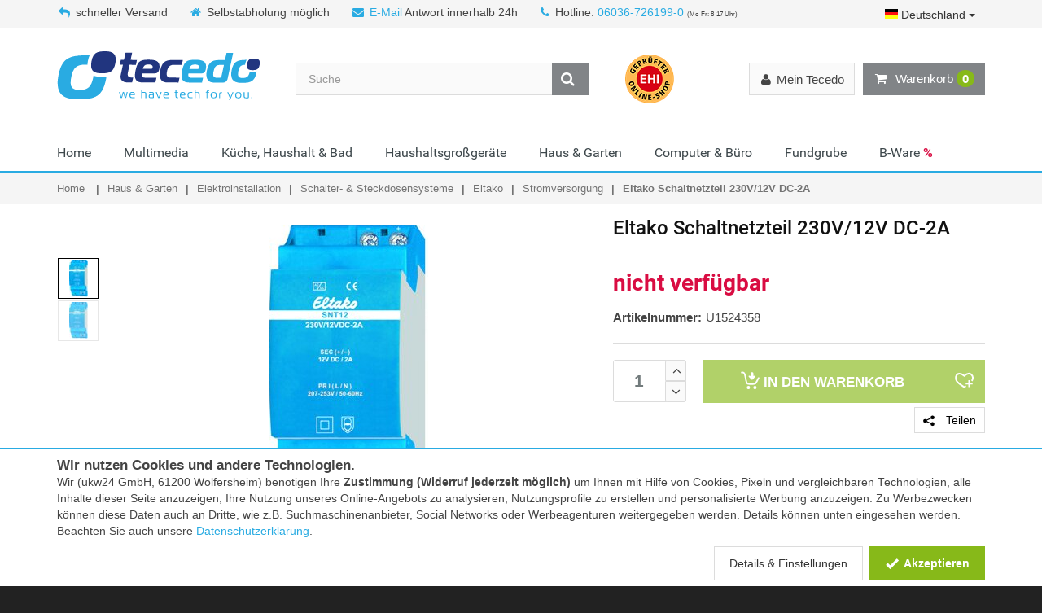

--- FILE ---
content_type: text/html; charset=iso-8859-15
request_url: https://www.tecedo.de/eltako-schaltnetzteil-230v-12v-dc-2a-snt12-230v-12vdc-2a-34584.html
body_size: 18385
content:
<!DOCTYPE html>
<html lang="de">
<head>
	<meta http-equiv="Content-Type" content="text/html; charset=iso-8859-15" /><link rel="alternate" type="application/rss+xml" title="tecedo RSS Feed" href="http://blog.tecedo.de/feed" /><meta name="google-site-verification" content="E4Tb7qegJd8LyBXBEC-2LkeInAzbOISepzzU3ndzpS0" /><meta name="msvalidate.01" content="97273AA73F0B49393BE95EFE8AFF0931" /><meta name="author" content="Tecedo" /><meta name="geo.region" content="DE-HE" /><meta name="geo.placename" content="Wölfersheim" /><meta name="geo.position" content="50.426651;8.86477" /><meta name="ICBM" content="50.426651, 8.86477" /><meta name="robots" content="index,follow" /><meta name="description" content="Eltako Schaltnetzteil 230V/12V DC-2A SNT12-230V/12VDC-2A kaufen" /><title>Eltako Schaltnetzteil 230V/12V DC-2A » tecedo.de</title><meta property="og:title" content="Eltako Schaltnetzteil 230V/12V DC-2A » tecedo.de" /><meta property="og:type" content="website" /><meta property="og:site_name" content="Tecedo" /><meta property="og:url" content="/eltako-schaltnetzteil-230v-12v-dc-2a-snt12-230v-12vdc-2a-34584.html" /><meta property="og:image" content="http://cdn.tecedo.de/static/social/tec_social-2020.png" /><meta property="og:locale" content="de_DE" /><link href="/img/icons/favicons/tecedo.svg" type="image/x-icon" rel="icon" /><link href="/img/icons/favicons/tecedo.svg" type="image/x-icon" rel="shortcut icon" />	<meta name="viewport" content="width=device-width, initial-scale=1.0">

	<link rel="stylesheet" type="text/css" href="/_static/shop/css/tec/layout_07393f678c532f48c2fbb3a4fa5da204.css" media="all" />
</head>
<body itemscope itemtype="http://schema.org/WebPage">
	<meta itemprop="url" content="https://www.tecedo.de/"/>
	<noscript>
		<div id="noScriptWarning">
			<img alt="" title="Javscript nicht aktiviert" src="/img/js_warning.png">
		</div>
	</noscript>
	<div class="modal signUpContent fade" id="ModalLogin" tabindex="-1" role="dialog">
	<div class="modal-dialog ">
		<div class="modal-content">
			<div class="modal-header">
				<button type="button" class="close" data-dismiss="modal" aria-hidden="true"> &times; </button>
				<span class="heading3">Anmelden</span>
			</div>
			<div class="modal-body">
				<form method="post" id="LoginForm">
					<input type="hidden" name="data[UserLogin][refer]" value="">

					<div class="form-group login-username">
						<div>
							<input name="data[UserLogin][login]" id="login-user" class="form-control input" size="20"
							       placeholder="eMail-Adresse" type="email">
						</div>
					</div>
					<div class="form-group login-password">
						<div>
							<input name="data[UserLogin][password]" id="login-password" class="form-control input" size="20"
							       placeholder="Passwort" type="password">
						</div>
					</div>
					<div>
						<div>
							<input id="loginSubmit" name="submit" class="btn  btn-block btn-lg btn-primary" value="LOGIN" type="submit">
						</div>
					</div>
				</form>
			</div>
			<div class="modal-footer">
				<p class="text-center">Neu hier? <a data-toggle="modal" data-dismiss="modal" href="#ModalSignup" title="Bei Tecedo registrieren">Registrieren.</a> <br>
					<a class="forgotPasswordLink" href="/users/forgot_password" title="Password zurücksetzen">Passwort vergessen?</a></p>
			</div>
		</div>
	</div>
</div>
	<!-- Modal Signup start -->
<div class="modal signUpContent fade" id="ModalSignup" tabindex="-1" role="dialog">
	<div class="modal-dialog">
		<div class="modal-content">
			<div class="modal-header">
				<button type="button" class="close" data-dismiss="modal" aria-hidden="true"> &times; </button>
				<span class="heading3">Registrierung</span>
			</div>
			<div class="modal-body">
				<form method="post" id="SignUpForm">
					<input type="hidden" name="data[UserLogin][refer]" value="">
					<input type="hidden" name="data[UserLogin][no_guest]" value="true">

					<div class="form-group">
						<div class="btn-group" data-toggle="buttons">
							<label id="btSignUpMale" class="btn btn-default active">
								<input type="radio" name="data[User][salutation_id]" value="2" autocomplete="off" checked="checked"/>Herr
							</label>
							<label id="btSignUpFemale" class="btn btn-default">
								<input type="radio" name="data[User][salutation_id]" value="3" autocomplete="off"/>Frau
							</label>
							<label id="btSignUpCompany" class="btn btn-default">
								<input type="radio" name="data[User][salutation_id]" value="1" autocomplete="off"/>Firma
							</label>
						</div>
					</div>

					<div class="form-group reg-name row only-person-input">
						<div class="col-xs-12 col-sm-6">
							<input name="data[User][first_name]" class="form-control input reg-first-name" maxlength="256" placeholder="Vorname*" id="register-first-name" type="text" autocomplete="off">
						</div>
						<div class="col-xs-12 col-sm-6">
							<input name="data[User][name]" class="form-control input" maxlength="256" placeholder="Nachname*" type="text" autocomplete="off">
						</div>
					</div>
					<div class="form-group reg-company only-company-input hidden">
						<div>
							<input name="data[User][company]" class="form-control input" maxlength="256" placeholder="Firma*" type="text" autocomplete="off">
						</div>
					</div>
					<div class="form-group reg-address-line only-company-input hidden">
						<div>
							<input name="data[User][address_line_1]" class="form-control input" maxlength="256" placeholder="Ansprechpartner/Adresszusatz" type="text" autocomplete="off">
						</div>
					</div>
					<div class="form-group reg-email">
						<div>
							<input name="data[User][email]" class="form-control input" maxlength="256" placeholder="Email*" type="email" autocomplete="off">
						</div>
					</div>
					<div class="form-group reg-password">
						<div>
							<input name="data[UserLogin][password]" class="form-control input" maxlength="64" placeholder="Passwort*" type="password" autocomplete="off">
						</div>
					</div>
					<div class="form-group reg-password-confirm">
						<div>
							<input name="data[UserLogin][password_confirm]" class="form-control input" maxlength="64" placeholder="Passwort (Wiederholung)*" type="password" autocomplete="off">
						</div>
					</div>
                    <div style="margin-bottom: 0.3em; font-style: italic; opacity: 0.8; font-size: 0.9em; text-align: right">
                        <sup>*)</sup> Pflichtfelder
                    </div>
					<div class="form-group">
						<div class="checkbox">
							<input name="data[User][agb]" id="agb" value="1"
							       type="checkbox">
							<label for="agb">
								Ich erkläre mein Einverständnis mit den <a href="/agb" target="_blank">AGB</a> und den <a href="/datenschutz" target="_blank">Bestimmungen zum Datenschutz</a>*
							</label>
						</div>
						<div class="checkbox">
							<input name="data[User][newsletter]" id="newsletter" value="1"
							       type="checkbox">
							<label for="newsletter">
                                Ich möchte über aktuelle Angebote und Neuigkeiten per E-Mail-Newsletter informiert werden. Ich kann diese Einwilligung jederzeit widerrufen.</label>
						</div>
					</div>
                    
					<div>
						<div>
							<input id="signUpSubmit" name="submit" class="btn  btn-block btn-lg btn-primary" value="REGISTRIEREN" type="submit">
						</div>
					</div>
                    
					<!--userForm-->
				</form>
			</div>
			<div class="modal-footer">
				<p class="text-center">Schon Kunde? <a data-toggle="modal" data-dismiss="modal" href="#ModalLogin" title="Login für bestehende Kunden">Hier einloggen</a></p>
			</div>
		</div>
		<!-- /.modal-content -->

	</div>
	<!-- /.modal-dialog -->

</div>
<!-- /.ModalSignup End -->
	<div id="wrapper">
		<header id="header" class="header2">
<div id="header-top">
	<div class="container">
		<div class="row">
			<div class="col-md-12">
				<div class="header-top-left">
					<p class="header-text">
						                            <span><i class="fa fa-reply"></i>schneller Versand</span>
							<span class="b-pickup"><i class="fa fa-home"></i>Selbstabholung möglich</span>
												<span class="b-mail"><i class="fa fa-envelope"></i><a href="mailto:info@tecedo.de" title="eMail an Tecedo">E-Mail</a> Antwort innerhalb 24h</span>
						<span><i class="fa fa-phone"></i>Hotline: <a title="Hotline anrufen" href="tel:+4960367261990">06036-726199-0</a> <span class="smallfont">(Mo-Fr: 8-17 Uhr)</span></span>
					</p>
				</div>
									<div class="header-top-right">
						<div class="dropdown lang-select">
							<button class="btn btn-default dropdown-toggle" type="button" id="langSelect" data-toggle="dropdown" aria-haspopup="true" aria-expanded="true" title="Land auswählen">
																	<div class="flag flag_de"></div> Deutschland
																<span class="caret"></span>
							</button>
							<ul class="dropdown-menu dropdown-menu-right" aria-labelledby="langSelect">
								<li><a href="javascript:void(0);"><span class="pull-right"><div class="flag flag_de"></div></span> Deutschland</a></li>
								<li><a href="https://www.tecedo.at"><span class="pull-right"><div class="flag flag_at"></div></span> Österreich</a></li>
							</ul>
						</div>
					</div>
							</div>
		</div>
	</div>
</div>

<div id="inner-header" class="cartDropDownMobile">
<div class="container">
	<div class="row">
		<div class="col-md-3 col-sm-3 col-xs-12 logo-container">
			<div class="logo clearfix">
				<a href="/" title="Tecedo - Shop für Audio, Video, PC und Telekommunikation"></a>			</div>
			<div class="m-nav-ctl tgl-mobile-nav">
				<i class="fa fa-times"></i> Menü
			</div>
			<a class="m-nav-bt menu-search tgl-mobile-nav" href="">
				<i class="fa fa-search"></i>
				<i class="fa fa-bars"></i>
			</a>
			<a class="m-nav-bt menu-cart" href="/shop/cart" title="Warenkorb anzeigen">
				<i class="fa fa-shopping-cart"></i>
				<span class="cartInfoText" data-dynamic-content="#cartInfo"> <span class="badge">0</span></span>
			</a>
		</div>
		<div class="cartDropDownMobile">
			<div class="cartMsg">Artikel in den Warenkorb gelegt!</div>
			<div class="buttons">
				<a class="btn btn-default btn-block" href="javascript:void(0);" onclick="$('.cartDropDownMobile').removeClass('cart-open open');">Weiter einkaufen</a>
				<a class="btn btn-cart btn-block" href="/shop/cart" title="Zum Warenkorb">
					Zum Warenkorb</a>

				<div class="cb"></div>
			</div>
		</div>
		<div class="col-md-9 col-sm-9 col-xs-12 header-inner-right">


			<div id="quick-access">
				<div class="trust-logo">
					<img onclick="Ukw.navigate('https://ehi-siegel.de/verbraucher/shops-mit-siegel/zertifizierte-shops/zertifikat/50836dadee099acc517cc743982c5aca/', true);" title="EHI-Zertifizierung" class="jsLink" alt="Dieser Online-Shop ist von EHI zertifiziert" src="[data-uri]" data-src="/_static/shop/img/logos/ehi_60x60.png" />				</div>
				<form method="get" class="form-inline quick-search-form" role="form" action="/suche" itemprop="potentialAction" itemscope itemtype="http://schema.org/SearchAction">
					<meta itemprop="target" content="https://www.tecedo.de/suche?q={q}"/>
					<div class="input-group">
						<input itemprop="query-input" name="q" type="search" class="form-control search" placeholder="Suche" value="" autocomplete="off">
						<span class="input-group-btn">
							<button type="submit" id="quick-search" class="btn btn-custom"><i class="fa fa-search"></i></button>
						</span>
					</div>

				</form>

			</div>
			<div class="mobile-nav-bottom" data-dynamic-content="#userMenuBottom"></div>
			<div id="mobile-nav">
				<div class="menu-loading">
					<i class="fa fa-spinner fa-spin fa-3x fa-fw"></i><br >
					Navigation wird geladen...
				</div>
			</div>
			<div class="header-inner-right-wrapper clearfix hidden-xs">
                <div id="lnk-wish-list" data-dynamic-content="#wishListLink">

                </div>

				<div class="dropdown-cart-menu-container pull-right">
					<div class="btn-group dropdown-cart cartMenu">
						<button type="button" class="btn btn-custom dropdown-toggle" data-toggle="dropdown">
							<i class="fa fa-shopping-cart" aria-hidden="true"></i>
							Warenkorb <span data-dynamic-content="#cartInfo"><span class="badge">0</span></span>
						</button>

						<div class="dropdown-menu dropdown-cart-menu pull-right clearfix" role="menu" data-dynamic-content="#cartInfoDropdown"></div>
					</div>
				</div>

				<div class="header-top-dropdowns pull-right">

					<div class="btn-group dropdown-user" data-dynamic-content="#userMenuTop">
						<button type="button" class="btn btn-custom btn-user dropdown-toggle" data-toggle="dropdown">

							<span><i class="fa fa-user"></i><span class="hidden-sm">Mein Tecedo</span></span>
						</button>
						<ul class="dropdown-menu pull-right" role="menu" >
							<li><a data-toggle="modal" data-dismiss="modal" href="#ModalLogin"><span class="account-login">Anmelden</span></a></li>
							<li><a href="/merkliste" title="Merkliste"><span class="account-login">Merkliste</span></a></li>

						</ul>
					</div>
				</div>
			</div>
		</div>
	</div>
</div>

    <div id="main-nav-wrap">
<div id="main-nav-container" class="sticky" data-sticky-placeholder="#main-nav-wrap" data-sticky-order="10">
<div class="container">
<div class="row">
<div class="col-md-12 clearfix">

<nav id="main-nav">
	<ul class="menu clearfix"><li class="mega-menu-container"><a href="/" title="Home bei Tecedo kaufen">Home</a></li><li class="mega-menu-container"><a href="/multimedia/" title="Multimedia bei Tecedo kaufen">Multimedia</a><div class="mega-menu clearfix"><div class="col-3"><ul class="mega-menu-list clearfix"><li><a href="/multimedia/" title="Aktuelle Angebote - Multimedia" class="act_offers">Aktuelle Angebote</a></li><li><a href="/audio-heimkino/" title="Audio &amp; Heimkino">Audio &amp; Heimkino</a></li><li><a href="/beamer-projektoren/" title="Beamer &amp; Projektoren">Beamer &amp; Projektoren</a></li><li><a href="/beamerzubehoer/" title="Beamerzubehör">Beamerzubehör</a></li></ul></div><div class="col-3"><ul class="mega-menu-list clearfix"><li><a href="/fernseher/" title="Fernseher">Fernseher</a></li><li><a href="/foto-drohnen-video/" title="Foto, Drohnen &amp; Video">Foto, Drohnen &amp; Video</a></li><li><a href="/gaming/" title="Gaming">Gaming</a></li><li><a href="/multimedia-kabel-adapter/" title="Kabel &amp; Adapter">Kabel &amp; Adapter</a></li></ul></div><div class="col-3"><ul class="mega-menu-list clearfix"><li><a href="/satellit-dvb-t-kabel/" title="Satellit DVB-T &amp; Kabel">Satellit DVB-T &amp; Kabel</a></li><li><a href="/smartphone-handy/" title="Smartphone &amp; Handy">Smartphone &amp; Handy</a></li><li><a href="/multimedia-tablet/" title="Tablet">Tablet</a></li></ul></div></div></li><li class="mega-menu-container"><a href="/haushalt/" title="Küche, Haushalt &amp; Bad bei Tecedo kaufen">Küche, Haushalt &amp; Bad</a><div class="mega-menu clearfix"><div class="col-3"><ul class="mega-menu-list clearfix"><li><a href="/haushalt/" title="Aktuelle Angebote - Küche, Haushalt &amp; Bad" class="act_offers">Aktuelle Angebote</a></li><li><a href="/baby-care-spielzeug/" title="Baby-Care &amp; Spielzeug">Baby-Care &amp; Spielzeug</a></li><li><a href="/buegeln-trocknen-naehen/" title="Bügeln, Trocknen &amp; Nähen">Bügeln, Trocknen &amp; Nähen</a></li><li><a href="/haushaltswaren-kuechenutensilien/" title="Haushaltswaren &amp; Küchenutensilien">Haushaltswaren &amp; Küchenutensilien</a></li></ul></div><div class="col-3"><ul class="mega-menu-list clearfix"><li><a href="/heizen-klima/" title="Heizen &amp; Klima">Heizen &amp; Klima</a></li><li><a href="/kaffee-tee/" title="Kaffee &amp; Tee">Kaffee &amp; Tee</a></li><li><a href="/koerperpflege-gesundheit/" title="Körperpflege &amp; Gesundheit">Körperpflege &amp; Gesundheit</a></li></ul></div><div class="col-3"><ul class="mega-menu-list clearfix"><li><a href="/kuechenkleingeraete/" title="Küchenkleingeräte">Küchenkleingeräte</a></li><li><a href="/staubsauger-reiniger/" title="Staubsauger &amp; Reiniger">Staubsauger &amp; Reiniger</a></li><li><a href="/wohnen-haustechnik/" title="Wohnen &amp; Haustechnik">Wohnen &amp; Haustechnik</a></li></ul></div></div></li><li class="mega-menu-container"><a href="/haushaltsgrossgeraete/" title="Haushaltsgroßgeräte bei Tecedo kaufen">Haushaltsgroßgeräte</a><div class="mega-menu clearfix"><div class="col-3"><ul class="mega-menu-list clearfix"><li><a href="/haushaltsgrossgeraete/" title="Aktuelle Angebote - Haushaltsgroßgeräte" class="act_offers">Aktuelle Angebote</a></li><li><a href="/geschirrspueler/" title="Geschirrspüler">Geschirrspüler</a></li></ul></div><div class="col-3"><ul class="mega-menu-list clearfix"><li><a href="/kochen-backen/" title="Kochen &amp; Backen">Kochen &amp; Backen</a></li><li><a href="/kuehlen-gefrieren/" title="Kühlen &amp; Gefrieren">Kühlen &amp; Gefrieren</a></li></ul></div><div class="col-3"><ul class="mega-menu-list clearfix"><li><a href="/haushaltsgrossgeraete-minikuechen/" title="Miniküchen">Miniküchen</a></li><li><a href="/waschen-trocknen/" title="Waschen &amp; Trocknen">Waschen &amp; Trocknen</a></li></ul></div></div></li><li class="mega-menu-container"><a href="/haus-garten/" title="Haus &amp; Garten bei Tecedo kaufen">Haus &amp; Garten</a><div class="mega-menu clearfix"><div class="col-3"><ul class="mega-menu-list clearfix"><li><a href="/haus-garten/" title="Aktuelle Angebote - Haus &amp; Garten" class="act_offers">Aktuelle Angebote</a></li><li><a href="/beleuchtung/" title="Beleuchtung">Beleuchtung</a></li><li><a href="/elektroinstallation/" title="Elektroinstallation">Elektroinstallation</a></li><li><a href="/generatoren-stromerzeuger/" title="Generatoren &amp; Stromerzeuger">Generatoren &amp; Stromerzeuger</a></li></ul></div><div class="col-3"><ul class="mega-menu-list clearfix"><li><a href="/grillwelt/" title="Grillwelt">Grillwelt</a></li><li><a href="/hausautomation/" title="Hausautomation">Hausautomation</a></li><li><a href="/haus-garten-haustechnik/" title="Haustechnik">Haustechnik</a></li><li><a href="/hochdruckreiniger/" title="Hochdruckreiniger">Hochdruckreiniger</a></li></ul></div><div class="col-3"><ul class="mega-menu-list clearfix"><li><a href="/rasenmaeher/" title="Rasenmäher">Rasenmäher</a></li><li><a href="/sport-freizeit/" title="Sport &amp; Freizeit">Sport &amp; Freizeit</a></li><li><a href="/werkzeuge-messgeraete/" title="Werkzeuge &amp; Messgeräte">Werkzeuge &amp; Messgeräte</a></li></ul></div></div></li><li class="mega-menu-container"><a href="/computer-buero/" title="Computer &amp; Büro bei Tecedo kaufen">Computer &amp; Büro</a><div class="mega-menu clearfix"><div class="col-3"><ul class="mega-menu-list clearfix"><li><a href="/computer-buero/" title="Aktuelle Angebote - Computer &amp; Büro" class="act_offers">Aktuelle Angebote</a></li><li><a href="/beschriftungsgeraete/" title="Beschriftungsgeräte">Beschriftungsgeräte</a></li><li><a href="/desktop-pc/" title="Desktop PC">Desktop PC</a></li><li><a href="/drucker-scanner/" title="Drucker &amp; Scanner">Drucker &amp; Scanner</a></li><li><a href="/eingabegeraete/" title="Eingabegeräte">Eingabegeräte</a></li></ul></div><div class="col-3"><ul class="mega-menu-list clearfix"><li><a href="/kabel-adapter/" title="Kabel &amp; Adapter">Kabel &amp; Adapter</a></li><li><a href="/kartenlesegeraet/" title="Kartenlesegerät">Kartenlesegerät</a></li><li><a href="/komponenten/" title="Komponenten">Komponenten</a></li><li><a href="/monitore/" title="Monitore">Monitore</a></li><li><a href="/netzwerk/" title="Netzwerk">Netzwerk</a></li></ul></div><div class="col-3"><ul class="mega-menu-list clearfix"><li><a href="/notebooks-zubehoer/" title="Notebooks &amp; Zubehör">Notebooks &amp; Zubehör</a></li><li><a href="/speichermedien/" title="Speichermedien">Speichermedien</a></li><li><a href="/telefon-fax/" title="Telefon &amp; Fax">Telefon &amp; Fax</a></li><li><a href="/tinten-toner/" title="Tinten &amp; Toner">Tinten &amp; Toner</a></li><li><a href="/zubehoer-computer-buero/" title="Zubehör Computer &amp; Büro">Zubehör Computer &amp; Büro</a></li></ul></div></div></li><li class="mega-menu-container"><a href="/fundgrube/" title="Fundgrube bei Tecedo kaufen">Fundgrube</a><div class="mega-menu clearfix"><div class="col-3"><ul class="mega-menu-list clearfix"><li><a href="/fundgrube/" title="Aktuelle Angebote - Fundgrube" class="act_offers">Aktuelle Angebote</a></li><li><a href="/fundgrube-diverses/" title="Diverses">Diverses</a></li></ul></div><div class="col-3"><ul class="mega-menu-list clearfix"><li><a href="/fundgrube-haushaltsgeraete/" title="Haushaltsgeräte">Haushaltsgeräte</a></li><li><a href="/fundgrube-haustechnik/" title="Haustechnik">Haustechnik</a></li></ul></div><div class="col-3"><ul class="mega-menu-list clearfix"><li><a href="/fundgrube-multimedia/" title="Multimedia">Multimedia</a></li></ul></div></div></li><li class="mega-menu-container"><a href="/b-ware" title="B-Ware bei Tecedo kaufen">B-Ware <span style="font-weight:bold; color: #d90c42;">%</span></a></li></ul></nav>

</div>
</div>
</div>

</div>
</div>
</div>
</header>		<section id="content">
			
				<div id="category-breadcrumb" class="hidden-xs">
		<div class="container">
			<ul class="breadcrumb" itemscope itemtype="https://schema.org/BreadcrumbList">
				<li><a href="/" title="Home">Home</a></li>
				<li itemprop="itemListElement" itemscope itemtype="https://schema.org/ListItem"><a href="/haus-garten/" title="Haus &amp; Garten" itemprop="item"><span itemprop="name">Haus &amp; Garten</span></a><meta itemprop="position" content="1"></li><li itemprop="itemListElement" itemscope itemtype="https://schema.org/ListItem"><a href="/elektroinstallation/" title="Elektroinstallation" itemprop="item"><span itemprop="name">Elektroinstallation</span></a><meta itemprop="position" content="2"></li><li itemprop="itemListElement" itemscope itemtype="https://schema.org/ListItem"><a href="/schalter-steckdosensysteme/" title="Schalter- &amp; Steckdosensysteme" itemprop="item"><span itemprop="name">Schalter- &amp; Steckdosensysteme</span></a><meta itemprop="position" content="3"></li><li itemprop="itemListElement" itemscope itemtype="https://schema.org/ListItem"><a href="/schalter-steckdosensysteme-eltako/" title="Eltako" itemprop="item"><span itemprop="name">Eltako</span></a><meta itemprop="position" content="4"></li><li itemprop="itemListElement" itemscope itemtype="https://schema.org/ListItem"><a href="/eltako-stromversorgung/" title="Stromversorgung" itemprop="item"><span itemprop="name">Stromversorgung</span></a><meta itemprop="position" content="5"></li><li itemprop="itemListElement" itemscope itemtype="https://schema.org/ListItem"><link href="/eltako-schaltnetzteil-230v-12v-dc-2a-snt12-230v-12vdc-2a-34584.html" itemprop="item" /><span itemprop="name">Eltako Schaltnetzteil 230V/12V DC-2A</span><meta itemprop="position" content="6"></li>			</ul>
		</div>
	</div>
			<div class="flashContainer">
				<div class="container">
					<div class="row">
						<div class="col-xs-12">
							<div class="flashOuter fallbackFlashTarget">
															</div>
						</div>
					</div>
				</div>
			</div>
			<div class="container">
				<div class="row">

					
					<div class="container  soldOut">
<div class="row">
<div class="col-md-12">

<!--    <div style="color: #d90c42; font-weight: bold; font-size: 1.2em; border-top: 1px solid #d90c42; border-bottom: 1px solid #d90c42; padding: 5px 0; margin-bottom: 15px;">-->
<!--        Auf Grund der aktuellen Lage und erhöhtem Paketaufkommen kann es zu Verzögerungen bei den Versanddienstleistern kommen.-->
<!--    </div>-->

<div class="row">

<div class="col-md-5 col-sm-12 col-xs-12 product product-header">
	<h1 class="product-name"><span itemprop="name">Eltako Schaltnetzteil 230V/12V DC-2A</span></h1>
</div>
	
	<div class="col-md-7 col-sm-6 col-xs-12 product-viewer clearfix">
		<div class="imgThumbs"><div class="image"><div style="background-image: url(/_/shop_details_thumb%2FELTAKO%2FU1524358_1_tif.jpg)"></div></div><div class="image"><div style="background-image: url(/_/shop_details_thumb%2FEltako%2FSNT12-230V_12V_DC_2Ajpg_jpg.jpg)"></div></div></div>
		<div class="imgDisplay">
			<div class="image"><div class="inner"><div class="img-wrap"><img src="/_/shop_details%2FELTAKO%2FU1524358_1_tif.jpg" alt="Eltako Schaltnetzteil 230V/12V DC-2A" title="Eltako Schaltnetzteil 230V/12V DC-2A" itemprop="image" data-zoom-image="/_/shop_zoom%2FELTAKO%2FU1524358_1_tif.jpg" /></div></div></div><div class="image"><div class="inner no-script-hidden"><div class="img-wrap"><img alt="Eltako Schaltnetzteil 230V/12V DC-2A" title="Eltako Schaltnetzteil 230V/12V DC-2A" data-lazy="/_/shop_details%2FEltako%2FSNT12-230V_12V_DC_2Ajpg_jpg.jpg" data-zoom-image="/_/shop_zoom%2FEltako%2FSNT12-230V_12V_DC_2Ajpg_jpg.jpg" /></div></div></div>		</div>

		
	</div>


	<div class="col-md-5 col-sm-6 col-xs-12 product offer">

        <div>
                    </div>
    
		<div class="product-detail-prices" >
			            				<span class="item-price_tec reduced"><span>nicht verfügbar</span></span>
			            
            			

			
            
					</div>
<!--		--><!--            <script src="https://www.paypal.com/sdk/js?client-id=--><!--&currency=EUR&components=messages"></script>-->
<!--            <div-->
<!--                    style="margin-top: 0.5em"-->
<!--                    data-pp-message-->
<!--                    data-pp-placement="product"-->
<!--                    data-pp-amount="--><!--">-->
<!--            </div>-->
<!--		-->		<div class="trust-logo visible-xs">
			<img onclick="Ukw.navigate('https://ehi-siegel.de/verbraucher/shops-mit-siegel/zertifizierte-shops/zertifikat/50836dadee099acc517cc743982c5aca/', true);" title="EHI-Zertifizierung" class="jsLink" alt="Dieser Online-Shop ist von EHI zertifiziert" src="[data-uri]" data-src="/_static/shop/img/logos/ehi_60x60.png" />		</div>
		<ul class="product-list">
            			    <li><span class="name">Artikelnummer:</span><span itemprop="sku">U1524358</span></li>
            		</ul>
		

		

		
		<hr />
		<div class="product-add clearfix">
			<div class="custom-quantity-input">
				<input type="text" pattern="[0-9]*" value="1" name="quantity" id="quantityField" autocomplete="off">
				<span class="quantity-btn quantity-input-up" id="quantityUp" href="#"><i class="fa fa-angle-up"></i></span>
				<span class="quantity-btn quantity-input-down" id="quantityDown" href="#"><i class="fa fa-angle-down"></i></span>
			</div>
			<div class="btn-group" role="group" aria-label="In den Warenkorb oder Merkliste">
				<button disabled="disabled" class="btn btn-custom-2 btn-cart" onclick="Ukw.cart.add(34584, $('#quantityField').val(), null, false)" title="In den Warenkorb">
                    <i class="ico ico-cart"></i>
                    <span> In den </span>Warenkorb</button>
				<div class="wish-list-btn-wrapper" >
					<button disabled="disabled" class="btn btn-custom-2 btn-wish-list" onclick="Ukw.wishList.add(34584);" title="Auf die Merkliste">
                        <i class="ico ico-heart-plus"></i>
                    </button>
				</div>
			</div>
            <div class="additional-actions">
                <button class="btn btn-custom btn-user" title="Teilen Sie diese Seite mit anderen" data-toggle="modal" data-dismiss="modal" href="#ModalShare">
                    <i class="ico ico-share"></i> Teilen
                </button>
            </div>

        </div>
        <div class="modal shareContent fade" id="ModalShare" tabindex="-1" role="dialog">
    <div class="modal-dialog ">
        <div class="modal-content">
            <div class="modal-header">
                <button type="button" class="close" data-dismiss="modal" aria-hidden="true"> &times;</button>
                <span class="heading3">Seite teilen</span>
            </div>
            <div class="modal-body">

                <div class="share-sec-title">Soziale Netzwerke</div>
                <a href="https://www.facebook.com/sharer/sharer.php?display=popup&amp;redirect_uri=http%3A%2F%2Fwww.facebook.com&amp;u=https%3A%2F%2Fwww.tecedo.de%2Feltako-schaltnetzteil-230v-12v-dc-2a-snt12-230v-12vdc-2a-34584.html&amp;t=Eltako+Schaltnetzteil+230V12V+DC-2A" target="_blank" rel="nofollow" title="Auf Facebook teilen" class="share-btn" style="background: #3b5998;">
                    <svg viewBox="0 0 24 24" xmlns="http://www.w3.org/2000/svg">
                        <path d="M22.676 0H1.324C.593 0 0 .593 0 1.324v21.352C0 23.408.593 24 1.324 24h11.494v-9.294H9.689v-3.621h3.129V8.41c0-3.099 1.894-4.785 4.659-4.785 1.325 0 2.464.097 2.796.141v3.24h-1.921c-1.5 0-1.792.721-1.792 1.771v2.311h3.584l-.465 3.63H16.56V24h6.115c.733 0 1.325-.592 1.325-1.324V1.324C24 .593 23.408 0 22.676 0" fill="#fff"/>
                    </svg>
                </a>
                <a href="https://twitter.com/intent/tweet?text=Eltako+Schaltnetzteil+230V12V+DC-2A&amp;url=https%3A%2F%2Fwww.tecedo.de%2Feltako-schaltnetzteil-230v-12v-dc-2a-snt12-230v-12vdc-2a-34584.html" target="_blank" rel="nofollow" title="Auf Twitter teilen" class="share-btn" style="background: #1da1f2;">
                    <svg role="img" viewBox="0 0 24 24" xmlns="http://www.w3.org/2000/svg">
                        <path d="M23.954 4.569c-.885.389-1.83.654-2.825.775 1.014-.611 1.794-1.574 2.163-2.723-.951.555-2.005.959-3.127 1.184-.896-.959-2.173-1.559-3.591-1.559-2.717 0-4.92 2.203-4.92 4.917 0 .39.045.765.127 1.124C7.691 8.094 4.066 6.13 1.64 3.161c-.427.722-.666 1.561-.666 2.475 0 1.71.87 3.213 2.188 4.096-.807-.026-1.566-.248-2.228-.616v.061c0 2.385 1.693 4.374 3.946 4.827-.413.111-.849.171-1.296.171-.314 0-.615-.03-.916-.086.631 1.953 2.445 3.377 4.604 3.417-1.68 1.319-3.809 2.105-6.102 2.105-.39 0-.779-.023-1.17-.067 2.189 1.394 4.768 2.209 7.557 2.209 9.054 0 13.999-7.496 13.999-13.986 0-.209 0-.42-.015-.63.961-.689 1.8-1.56 2.46-2.548l-.047-.02z" fill="#fff"/>
                    </svg>
                </a>
                <a href="https://www.pinterest.com/pin/create/button/?url=https%3A%2F%2Fwww.tecedo.de%2Feltako-schaltnetzteil-230v-12v-dc-2a-snt12-230v-12vdc-2a-34584.html&amp;description=Eltako+Schaltnetzteil+230V12V+DC-2A&amp;media=%2F_%2Fshop_details%252FELTAKO%252FU1524358_1_tif.jpg" target="_blank" rel="nofollow" title="Auf Pinterest teilen" class="share-btn" style="background: #e60023;">
                    <svg viewBox="0 0 24 24" xmlns="http://www.w3.org/2000/svg">
                        <path d="M12.017 0C5.396 0 .029 5.367.029 11.987c0 5.079 3.158 9.417 7.618 11.162-.105-.949-.199-2.403.041-3.439.219-.937 1.406-5.957 1.406-5.957s-.359-.72-.359-1.781c0-1.663.967-2.911 2.168-2.911 1.024 0 1.518.769 1.518 1.688 0 1.029-.653 2.567-.992 3.992-.285 1.193.6 2.165 1.775 2.165 2.128 0 3.768-2.245 3.768-5.487 0-2.861-2.063-4.869-5.008-4.869-3.41 0-5.409 2.562-5.409 5.199 0 1.033.394 2.143.889 2.741.099.12.112.225.085.345-.09.375-.293 1.199-.334 1.363-.053.225-.172.271-.401.165-1.495-.69-2.433-2.878-2.433-4.646 0-3.776 2.748-7.252 7.92-7.252 4.158 0 7.392 2.967 7.392 6.923 0 4.135-2.607 7.462-6.233 7.462-1.214 0-2.354-.629-2.758-1.379l-.749 2.848c-.269 1.045-1.004 2.352-1.498 3.146 1.123.345 2.306.535 3.55.535 6.607 0 11.985-5.365 11.985-11.987C23.97 5.39 18.592.026 11.985.026L12.017 0z" fill="#fff"/>
                    </svg>
                </a>
                <a href="https://www.linkedin.com/shareArticle?mini=1&amp;url=https%3A%2F%2Fwww.tecedo.de%2Feltako-schaltnetzteil-230v-12v-dc-2a-snt12-230v-12vdc-2a-34584.html&amp;title=Eltako+Schaltnetzteil+230V12V+DC-2A&amp;summary=" target="_blank" rel="nofollow" title="Auf LinkedIn teilen" class="share-btn" style="background: #017ab4;">
                    <svg viewBox="0 0 24 24" xmlns="http://www.w3.org/2000/svg">
                        <path d="M20.447 20.452h-3.554v-5.569c0-1.328-.027-3.037-1.852-3.037-1.853 0-2.136 1.445-2.136 2.939v5.667H9.351V9h3.414v1.561h.046c.477-.9 1.637-1.85 3.37-1.85 3.601 0 4.267 2.37 4.267 5.455v6.286zM5.337 7.433c-1.144 0-2.063-.926-2.063-2.065 0-1.138.92-2.063 2.063-2.063 1.14 0 2.064.925 2.064 2.063 0 1.139-.925 2.065-2.064 2.065zm1.782 13.019H3.555V9h3.564v11.452zM22.225 0H1.771C.792 0 0 .774 0 1.729v20.542C0 23.227.792 24 1.771 24h20.451C23.2 24 24 23.227 24 22.271V1.729C24 .774 23.2 0 22.222 0h.003z" fill="#fff"/>
                    </svg>
                </a>
                <a href="https://www.xing.com/spi/shares/new?url=https%3A%2F%2Fwww.tecedo.de%2Feltako-schaltnetzteil-230v-12v-dc-2a-snt12-230v-12vdc-2a-34584.html" target="_blank" rel="nofollow" title="Auf Xing teilen" class="share-btn" style="background: #006567;">
                    <svg viewBox="0 0 24 24" xmlns="http://www.w3.org/2000/svg">
                        <path d="M18.188 0c-.517 0-.741.325-.927.66 0 0-7.455 13.224-7.702 13.657.015.024 4.919 9.023 4.919 9.023.17.308.436.66.967.66h3.454c.211 0 .375-.078.463-.22.089-.151.089-.346-.009-.536l-4.879-8.916c-.004-.006-.004-.016 0-.022L22.139.756c.095-.191.097-.387.006-.535C22.056.078 21.894 0 21.686 0h-3.498zM3.648 4.74c-.211 0-.385.074-.473.216-.09.149-.078.339.02.531l2.34 4.05c.004.01.004.016 0 .021L1.86 16.051c-.099.188-.093.381 0 .529.085.142.239.234.45.234h3.461c.518 0 .766-.348.945-.667l3.734-6.609-2.378-4.155c-.172-.315-.434-.659-.962-.659H3.648v.016z" fill="#fff"/>
                    </svg>
                </a>

                <div class="share-sec-title">Messenger</div>
                <a href="https://api.whatsapp.com/send?text=Eltako+Schaltnetzteil+230V12V+DC-2A+https%3A%2F%2Fwww.tecedo.de%2Feltako-schaltnetzteil-230v-12v-dc-2a-snt12-230v-12vdc-2a-34584.html" title="Via WhatsApp teilen" class="share-btn" style="background: #25d366;">
                    <svg viewBox="0 0 24 24" xmlns="http://www.w3.org/2000/svg">
                        <path d="M17.498 14.382c-.301-.15-1.767-.867-2.04-.966-.273-.101-.473-.15-.673.15-.197.295-.771.964-.944 1.162-.175.195-.349.21-.646.075-.3-.15-1.263-.465-2.403-1.485-.888-.795-1.484-1.77-1.66-2.07-.174-.3-.019-.465.13-.615.136-.135.301-.345.451-.523.146-.181.194-.301.297-.496.1-.21.049-.375-.025-.524-.075-.15-.672-1.62-.922-2.206-.24-.584-.487-.51-.672-.51-.172-.015-.371-.015-.571-.015-.2 0-.523.074-.797.359-.273.3-1.045 1.02-1.045 2.475s1.07 2.865 1.219 3.075c.149.195 2.105 3.195 5.1 4.485.714.3 1.27.48 1.704.629.714.227 1.365.195 1.88.121.574-.091 1.767-.721 2.016-1.426.255-.705.255-1.29.18-1.425-.074-.135-.27-.21-.57-.345m-5.446 7.443h-.016c-1.77 0-3.524-.48-5.055-1.38l-.36-.214-3.75.975 1.005-3.645-.239-.375c-.99-1.576-1.516-3.391-1.516-5.26 0-5.445 4.455-9.885 9.942-9.885 2.654 0 5.145 1.035 7.021 2.91 1.875 1.859 2.909 4.35 2.909 6.99-.004 5.444-4.46 9.885-9.935 9.885M20.52 3.449C18.24 1.245 15.24 0 12.045 0 5.463 0 .104 5.334.101 11.893c0 2.096.549 4.14 1.595 5.945L0 24l6.335-1.652c1.746.943 3.71 1.444 5.71 1.447h.006c6.585 0 11.946-5.336 11.949-11.896 0-3.176-1.24-6.165-3.495-8.411"
                              fill="#fff"/>
                    </svg>
                </a>
                <a href="tg://msg?text=Eltako+Schaltnetzteil+230V12V+DC-2A+https%3A%2F%2Fwww.tecedo.de%2Feltako-schaltnetzteil-230v-12v-dc-2a-snt12-230v-12vdc-2a-34584.html" title="Via Telegram teilen" class="share-btn" style="background: #2da5e1;">
                    <svg xmlns="http://www.w3.org/2000/svg" viewBox="0 0 24 24">
                        <path d="M9.028 20.837c-.714 0-.593-.271-.839-.949l-2.103-6.92L22.263 3.37" fill="#fff"/>
                        <path d="M9.028 20.837c.552 0 .795-.252 1.105-.553l2.941-2.857-3.671-2.214" fill="#fff"/>
                        <path d="M9.403 15.213l8.89 6.568c1.015.56 1.748.271 2-.942l3.62-17.053c.372-1.487-.564-2.159-1.534-1.72L1.125 10.263c-1.45.582-1.443 1.392-.264 1.753l5.455 1.7L18.94 5.753c.595-.36 1.143-.167.694.232" fill="#fff"/>
                    </svg>
                </a>

                <div class="share-sec-title">Sonstige</div>
                <a href="mailto:?subject=Eltako%20Schaltnetzteil%20230V12V%20DC-2A&amp;body=https%3A%2F%2Fwww.tecedo.de%2Feltako-schaltnetzteil-230v-12v-dc-2a-snt12-230v-12vdc-2a-34584.html" title="Via eMail senden" class="share-btn" style="background: #f0951d;">
                    <svg xmlns="http://www.w3.org/2000/svg" viewBox="0 0 59.53 59.53">
                        <path d="M6.34 4.55A6.33 6.33 0 0 0 0 10.89v4.27L30.78 34.4l28.75-18.65V10.9a6.33 6.33 0 0 0-6.34-6.34zM0 21.08v27.56a6.33 6.33 0 0 0 6.34 6.34H53.2a6.33 6.33 0 0 0 6.34-6.34V21.72L32.17 39.47a2.5 2.5 0 0 1-2.7.02z" fill="#fff"/>
                    </svg>
                </a>
                <a href="https://www.evernote.com/clip.action?url=https%3A%2F%2Fwww.tecedo.de%2Feltako-schaltnetzteil-230v-12v-dc-2a-snt12-230v-12vdc-2a-34584.html&amp;title=Eltako+Schaltnetzteil+230V12V+DC-2A&amp;body=" target="_blank" rel="nofollow" title="An Evernote senden" class="share-btn" style="background: #00a82d;">
                    <svg viewBox="0 0 24 24" xmlns="http://www.w3.org/2000/svg">
                        <path d="M7.692 5.445c0 .239-.02.637-.256.895-.257.24-.652.259-.888.259H4.022c-.73 0-1.165 0-1.46.04-.159.02-.356.1-.455.14-.04.019-.04 0-.02-.02L7.85.848c.02-.02.04-.02.02.02-.04.099-.118.298-.138.457-.04.298-.04.736-.04 1.472v2.647zm5.348 17.869c-.67-.438-1.026-1.015-1.164-1.373a2.924 2.924 0 0 1-.217-1.095 3.007 3.007 0 0 1 3-3.004c.493 0 .888.398.888.895a.88.88 0 0 1-.454.776c-.099.06-.237.1-.336.12-.098.02-.473.06-.65.218-.198.16-.356.418-.356.697 0 .298.118.577.316.776.355.358.829.557 1.342.557a2.436 2.436 0 0 0 2.427-2.447c0-1.214-.809-2.289-1.875-2.766-.158-.08-.414-.14-.651-.2a8.04 8.04 0 0 0-.592-.099c-.829-.1-2.901-.756-3.04-2.606 0 0-.611 2.785-1.835 3.541-.118.06-.276.12-.454.16-.177.04-.374.06-.434.06-1.993.119-4.105-.518-5.565-2.03 0 0-.987-.816-1.5-3.104-.118-.558-.355-1.553-.493-2.488-.06-.338-.08-.597-.099-.836 0-.975.592-1.631 1.342-1.73h4.026c.69 0 1.086-.18 1.342-.419.336-.318.415-.776.415-1.313v-4.08-.118C8.52.669 9.173.052 10.139.052h.474c.197 0 .434.02.651.04.158.02.296.06.533.12 1.204.298 1.46 1.532 1.46 1.532s2.27.398 3.415.597c1.085.199 3.77.378 4.282 3.104 1.204 6.487.474 12.775.415 12.775-.849 6.129-5.901 5.83-5.901 5.83a4.1 4.1 0 0 1-2.428-.736zm4.54-13.034c-.652-.06-1.204.2-1.402.697-.04.1-.079.219-.059.278.02.06.06.08.099.1.237.12.631.179 1.204.239.572.06.967.1 1.223.06.04 0 .08-.02.119-.08.04-.06.02-.18.02-.279-.06-.537-.553-.935-1.204-1.015z" fill="#fff"/>
                    </svg>
                </a>
                <a href="https://getpocket.com/edit?url=https%3A%2F%2Fwww.tecedo.de%2Feltako-schaltnetzteil-230v-12v-dc-2a-snt12-230v-12vdc-2a-34584.html" target="_blank" rel="nofollow" title="An Pocket senden" class="share-btn" style="background: #ef4056;">
                    <svg viewBox="0 0 24 24" xmlns="http://www.w3.org/2000/svg">
                        <path d="M18.813 10.259l-5.646 5.419c-.32.305-.73.458-1.141.458-.41 0-.821-.153-1.141-.458l-5.646-5.419c-.657-.628-.677-1.671-.049-2.326.63-.657 1.671-.679 2.325-.05l4.511 4.322 4.517-4.322c.66-.631 1.697-.607 2.326.049.631.645.615 1.695-.045 2.326l-.011.001zm5.083-7.546c-.299-.858-1.125-1.436-2.041-1.436H2.179c-.9 0-1.717.564-2.037 1.405-.094.25-.142.511-.142.774v7.245l.084 1.441c.348 3.277 2.047 6.142 4.682 8.139.045.036.094.07.143.105l.03.023c1.411 1.03 2.989 1.728 4.694 2.072.786.158 1.591.24 2.389.24.739 0 1.481-.067 2.209-.204.088-.029.176-.045.264-.06.023 0 .049-.015.074-.029 1.633-.36 3.148-1.036 4.508-2.025l.029-.031.135-.105c2.627-1.995 4.324-4.862 4.686-8.148L24 10.678V3.445c0-.251-.031-.5-.121-.742l.017.01z" fill="#fff"/>
                    </svg>
                </a>




            </div>
        </div>
    </div>
</div>


				<div class="sm-margin"></div>
	</div>



</div>

    <div class="row">
        <div class="col-md-12 col-sm-12 col-xs-12">
	                </div>
    </div>
 

<div class="md-margin1x"></div>
<!-- End .space -->

<div class="row">
    <div class="col-md-12 col-sm-12 col-xs-12">

        <div id="details-tabs-wrap">
            <div id="details-tabs-cnt" class="sticky" data-sticky-placeholder="#details-tabs-wrap">
                <div class="row">
                    <div class="container">

                        <div class="carousel-wrap">
                            <div class="carousel details-tabs multi no-void">
                                <div class="ov-before-indicator"></div>
                                <div class="ov-after-indicator"></div>
                                <ul class="track">
                                    <li class="active slide">Beschreibung</li>
                                                                                                                <li class="slide">Rezensionen</li>
                                                                                                            <li class="slide">Zubehör</li>
                                                                                                            <div class="shuttle"></div>
                                </ul>
                            </div>
                        </div>
                    </div>
                </div>
            </div>
        </div>
    </div>
</div>
    <div class="row">
        <div class="col-xs-12">
            <div id="stick-prod-bar-placeholder">
                <div id="stick-prod-bar" class="sticky" data-sticky-order="20" data-sticky-placeholder="#stick-prod-bar-placeholder" onclick="window.scrollTo(0,0);">
                    <div class="row">
                        <div class="container">
                            <div class="stick-bar-wrap">
                                <div class="bar-img">
                                    <img src="/_/shop_details%2FELTAKO%2FU1524358_1_tif.jpg" alt="Eltako Schaltnetzteil 230V/12V DC-2A" title="Eltako Schaltnetzteil 230V/12V DC-2A" itemprop="image" />                                </div>

                                <div class="product-name">
                                    Eltako Schaltnetzteil 230V/12V DC-2A                                </div>
                                <div class="spacer"></div>
                                <div class="product-add clearfix">

                                    <div class="btn-group" role="group" aria-label="In den Warenkorb oder Merkliste">
                                        <button disabled="disabled" class="btn btn-custom-2 btn-cart" onclick="Ukw.cart.add(34584, $('#quantityField').val(), null)" title="In den Warenkorb">
                                            <i class="ico ico-cart"></i>
                                            Warenkorb
                                        </button>
                                        <div class="wish-list-btn-wrapper" >
                                            <button disabled="disabled" class="btn btn-custom-2 btn-wish-list" onclick="Ukw.wishList.add(34584);" title="Auf die Merkliste">
                                                <i class="ico ico-heart-plus"></i>
                                            </button>
                                        </div>
                                    </div>

                                </div>
                            </div>
                        </div>
                    </div>
                </div>
            </div>
        </div>
    </div>

<div class="row">
	<div class="col-md-12 col-sm-12 col-xs-12">

		<div class="product-detail-tab carousel adapt-size">

			<div class="track">
				<div class="slide active" >
                    <a name="overview"></a>
					<h2 class="hidden-xs"><span class="small">Details zu </span><br/>Eltako Schaltnetzteil 230V/12V DC-2A</h2>
                    					<p>Schaltnetzteil mit einem Stand-by-Verlust von nur 0.2 Watt. Bei einer Belastung gr&ouml;&szlig;er 50% der Nennleistung und immer bei nebeneinander liegenden Schaltnetzteilen ab 12 Watt Nennleistung und bei Dimmern ist beidseitig eine 1/2 Teilungseinheit L&uuml;ftungsabstand mit den Distanzst&uuml;cken DS12 erforderlich. Wirkungsgrad 12V DC 83%. Stabilisierte Ausgangsspannung &plusmn;1%, geringe Restwelligkeit. Kurzschlussfest. &Uuml;berlast- und &Uuml;bertemperatursicherung durch Abschalten mit automatischem Zuschalten nach der Fehlerbeseitigung (Autorecovery-Funktion).</p><br><strong>Stichworte:</strong><ul><li>Spannungsversorgung</li><li>Stromversorgung</li><li>Netzger&auml;t</li><li>Netzteil</li></ul>
                    <div style="margin-top: 1em;">
                        <strong>Hersteller:</strong><br>Eltako GMBH, Hofener Straße 54, 70736, FELLBACH, DE, www.eltako.com, kundenservice@eltako.de                                            </div>
                    <div style="margin-top: 10px;">
                        <i class="fa fa-recycle" aria-hidden="true"></i>Hinweise zur <a href="/document/batteriegesetz/" title="Batteriegesetz">Batterie</a>- und <a href="/document/elektronikgesetz/" title="Elektro- und Elektronikgerätegesetz">Geräteentsorgung</a>
                    </div>
														</div><!--

				--><!--
				-->
                                        <div class="slide reviews">
                        <a name="reviews"></a>
						<div>
                                                            <div title="Produkt bewerten" class="btn btn-cart" onclick="$BV.ui('rr', 'submit_review',{productId : 'U1524358'});">
                                    Produkt bewerten
                                </div>
                            							
                            <iframe id="revFrame" src="https://api.ukw.cloud/app/backport/reviews/tec/de/U1524358" style="height:200px;width:100%;border:none;overflow:hidden;"></iframe>
                            <script type="application/javascript">

								window.addEventListener("message", (event) => {
									document.getElementById('revFrame').style.height = (event.data.height  + 50)+ 'px';
								})

                            </script>
						</div>
					</div>
                        <!--
				--><!--
				--><!--


				--><div class="slide accessory">
                    <a name="accessory"></a>
					<div class="accessory-loading">
						<i class="fa fa-spinner fa-spin fa-3x fa-fw"></i><br>
						Zubehör wird geladen...
					</div>
				</div><!--

				--><!--

				-->			</div>
			<!-- End .tab-content -->
		</div>
		<!-- End .tab-container -->
		<div class="lg-margin visible-xs"></div>
	</div>
	<!-- End .col-md-9 -->
	<div class="lg-margin2x visible-sm visible-xs"></div>
	<!-- Space -->

</div>
<!-- End .row -->

<div class="lg-margin"></div>


</div>
<!-- End .col-md-12 -->
</div>
<!-- End .row -->
</div>



				</div>
			</div>

		</section>
		<footer id="footer">

	<div id="newsletter-container">
		<div class="container">
			<div class="row">
				<div class="col-md-12 col-sm-12 col-xs-12 clearfix">
					<span class="newsletter-title"><i class="fa fa-envelope"></i>Newsletter abonnieren und keine Angebote verpassen!</span>

					<form id="register-newsletter">
						<input id="footerNewsletterMailInput" type="text" name="newsletter" required="" placeholder="E-Mail-Adresse eingeben">
						<input type="submit" class="btn btn-custom-3" value="Eintragen" onclick="window.location.href='/newsletter/' + $('#footerNewsletterMailInput').val(); event.preventDefault(); return false;">
					</form>
				</div>
			</div>
		</div>
	</div>

	<div id="inner-footer">

		<div class="container">

			<div class="row">
				<div class="col-md-5 col-sm-6 col-xs-12 widget">
					<span class="footer-title">Über uns</span>
					<ul class="links col2">
						<li><a href="/kontakt" title="Kontaktdaten" rel="nofollow">Kontakt</a></li>
						<li><a href="/document/service" title="Service-Informationen" rel="nofollow">Service</a></li>
						<li><a href="/zahlung" title="Informationen zu Zahlungsmethoden" rel="nofollow">Zahlungsmethoden</a></li>
						<li><a href="/document/versand" title="Informationen zum Versand" rel="nofollow">Versand</a></li>
													<li><a href="/coupons/index" title="Geschenkgutscheine" rel="nofollow">Gutscheine</a></li>
						                        					</ul>
					<ul class="links col2">
						<li><a href="/document/faq" title="Häufig gestellte Fragen" rel="nofollow">FAQs</a></li>
													<li><a href="/document/lieferservice" title="Informationen zum Lieferservice" rel="nofollow">Lieferservice</a></li>
												<li><a href="/sitemap" title="Einfache Navigation mit Hilfe der Sitemap">Sitemap</a></li>
						<li><a href="https://ec.europa.eu/consumers/odr/" title="Online-Streitschlichtungsplattform der EU" target="_blank" rel="nofollow">Online-Streitschlichtungsplattform</a></li>
						                            <li><a href="/jobs" title="Jobs bei Tecedo" rel="nofollow">Jobs</a></li>
											</ul>
				</div>
				<div class="col-md-7 col-sm-6 col-xs-12 widget">
					<span class="footer-title">Zahlung</span>
					<ul class="payment-logos">
						<li><a href="/zahlung#sofortueberweisung" title="Sofortüberweisung" rel="nofollow"><img alt="Sofortüberweisung" src="[data-uri]" data-src="/_static/shop/img/logos/sofort_white.png" /></a></li>
						<li><a href="/zahlung#paypal" title="PayPal" rel="nofollow"><img alt="PayPal" src="[data-uri]" data-src="/_static/shop/img/logos/paypal_white.png" /></a></li>
						<li><a href="/zahlung#amazonpayments" title="Amazon-Payments" rel="nofollow"><img alt="AmazonPayments" src="[data-uri]" data-src="/_static/shop/img/logos/amazon_payments_white.png" /></a></li>
													<li><a href="/zahlung#finanzierung" title="Unser Finanzierungspartner Consors Finanz" rel="nofollow"><img alt="Consors Finanz Finanzierung" src="[data-uri]" data-src="/_static/shop/img/logos/consors_fin_white.png" /></a></li>
											</ul>
				</div>
			</div>
			<div class="row">
				<div class="col-md-2 col-sm-6 col-xs-6 widget">
					<span class="footer-title">Rechtliches</span>
					<ul class="links">
						<li><a href="/agb" title="AGBs" rel="nofollow">AGB</a></li>
						<li><a href="/impressum" title="Impressum" rel="nofollow">Impressum</a></li>
						<li><a href="/widerruf" title="Widerrufsrecht" rel="nofollow">Widerrufsrecht</a></li>
						<li><a href="/datenschutz" title="Datenschutz" rel="nofollow">Datenschutz</a></li>
                        <li><a href="javascript:app('cookieConsents').showInfo()" title="Datenschutz-Einstellungen">Datenschutz-Einstellungen</a></li>
					</ul>
				</div>
				<div class="col-md-3 col-sm-6 col-xs-6 widget">
					<span class="footer-title">Entsorgung</span>
					<ul class="links">
						<li><a href="/document/batteriegesetz" title="Informationen zum Batteriegesetz" rel="nofollow">Batteriegesetz</a></li>
						<li><a href="/document/elektronikgesetz" title="Informationen zum Elektronikgerätegesetz" rel="nofollow">Elektro- und Elektronikgerätegesetz</a></li>
						<li><a href="/document/energielabel" title="Informationen zum Energielabel" rel="nofollow">Energielabel</a></li>
						<li><a href="/document/altgeraete-entsorgung" title="Informationen zur Entsorgung von Altgeräten" rel="nofollow">Altgeräte-Entsorgung</a></li>
					</ul>
				</div>

				<div class="clearfix visible-sm-block visible-sm-block visible-xs-block"></div>
				<div class="col-md-4 col-sm-6  col-xs-6 widget">
					<span class="footer-title">Unsere Partner</span>
					<ul class="partner-logos">
													<li><a href="https://www.idealo.de/preisvergleich/Shop/199928.html#i" title="idealo" target="_blank">
									<img alt="idealo" src="[data-uri]" data-src="https://img.idealo.com/badges/199928/c18f1154-0555-42a1-800e-ea8e1037c897" />								</a></li>
																			<li><a href="https://www.testsieger.de/" title="Testsieger" target="_blank">
									<img style="aspect-ratio: 1/1;height:70px;width:70px;" alt="Testsieger" src="[data-uri]" data-src="/_proxy/cdn-testsieger/siegel/testsieger_partner-150x150.png" />								</a></li>
												<li><img title="Preissuchmaschine" onclick="Ukw.navigate('https://www.preissuchmaschine.de/haendlerdetail--15351.html', true);" class="jsLink" alt="Preissuchmaschine" src="[data-uri]" data-src="/_static/shop/img/logos/preissuchmaschine_logo.png" /></li><li><a href="https://geizhals.de" title="Geizhals" target="_blank"><img title="Geizhals" class="jsLink" style="width:120px; height:60px" alt="Geizhals Preisvergleich" src="[data-uri]" data-src="/_proxy/gzhls_at/b/brands/geizhals_logo_official.svg" /><a/></li>
					</ul>
				</div>
									<div class="col-md-3 col-sm-6 col-xs-6 widget">
						<span class="footer-title">Sicherheit</span>
						<ul class="security-logos">
							<li><img onclick="Ukw.navigate('https://ehi-siegel.de/verbraucher/shops-mit-siegel/zertifizierte-shops/zertifikat/50836dadee099acc517cc743982c5aca/', true);" title="EHI-Zertifizierung" class="jsLink" alt="Dieser Shop ist von EHI zertifiziert" src="[data-uri]" data-src="/_static/shop/img/logos/ehi_60x60.png" /></li>						</ul>
					</div>
							</div>
		</div>

	</div>

	<div id="footer-bottom">
		<div class="container">
			<div class="row">
				<div class="col-md-4 col-sm-4 col-xs-12 footer-social-links-container">
					<ul class="social-links clearfix">
						<li class="socialHeaderIcon first"><a title="Facebook" href="https://www.facebook.com/sharer/sharer.php?u=https%3A%2F%2Fwww.tecedo.de%2Fhager-arc910d-brandschutzschalter-1p-149002.html" target="_blank"><i class="fa fa-facebook"></i></a></li>
						<li class="socialHeaderIcon"><a title="twitter" href="https://twitter.com/home?status=Gerade+gefunden%3A+https%3A%2F%2Fwww.tecedo.de%2Fhager-arc910d-brandschutzschalter-1p-149002.html" target="_blank"><i class="fa fa-twitter"></i></a></li>
						<li class="socialHeaderIcon"><a title="LinkedIn" href="https://www.linkedin.com/shareArticle?mini=true&amp;url=https%3A%2F%2Fwww.tecedo.de%2Fhager-arc910d-brandschutzschalter-1p-149002.html&amp;title=Hager+ARC910D+Brandschutzschalter+1P%2BN+B-10A+sicher+kaufen+-+Tecedo" target="_blank"><i class="fa fa-linkedin"></i></a></li>
					</ul>
				</div>
				<div class="col-md-4 col-sm-4 col-xs-12 footer-ext">
											<p>
							<a href="http://www.facebook.com/tecedo" title="Tecedo bei Facebook" target="_blank">Facebook</a>
							| <a href="http://twitter.com/tecedo_de" title="Tecedo bei Twitter" target="_blank">twitter</a>
						</p>
									</div>

				<div class="col-md-4 col-sm-4 col-xs-12 footer-text-container">
					<p>&copy; 2026 Tecedo</p>
				</div>
			</div>
				<div class="row">
					<div class="col-xs-12">
                        <p style="text-align: center;">Alle Preise inkl. MwSt. zzgl. Versand | *) Unverbindliche Preisempfehlung | **) Ehemaliger Verkaufspreis </p>
			            					</div>
				</div>
		</div>
	</div>
</footer>

		<a href="#" id="scroll-top" title="Scroll to Top"><i class="fa fa-angle-up"></i></a>
	</div>
			<script type="text/javascript">
		(function (d) {
			var iframe = d.body.appendChild(d.createElement('iframe')),
				doc = iframe.contentWindow.document;

			iframe.style.cssText = "height: 1px; width: 1px; position: absolute; bottom: 0px; right:0px; background: inherit;";
			iframe.setAttribute("frameborder", "0");
			iframe.setAttribute("scrolling", "no");
			iframe.setAttribute("allowtransparency", "true");
			iframe.setAttribute("hspace", "0");
			iframe.setAttribute("vspace", "0");
			iframe.setAttribute("marginheight", "0");
			iframe.setAttribute("marginwidth", "0");


			doc.open().write('<body style="width: 1px; height:1px; background: inherit;" onload="' +
			'var d = document;d.getElementsByTagName(\'head\')[0].' +
			'appendChild(d.createElement(\'script\')).src' +
			'=\'/statistics/track/?_target=logPageCallback&page_type=1&article_id=34584&article_group_id=8503&shop_category_id=90123&_sc=737589104894fe48f71a60940e8017fd52667c82e63ba51b6ade39a38d153ede\'">');

			doc.close();

		})(document);
	</script>
<div class="widget_container"></div><script class="ConfigData" type="application/json">{"bazaarVoice":{"clientName":"tecedo","locale":"de_DE","env":"production","siteId":"main_site"},"cookieConsents":{"demand":["googleCustomerReviews","tracking:commConn","tracking:billiger","tracking:bazaarvoice","tracking:bing","tracking:googleAnalytics","tracking:awin","tracking:facebook","tracking:emarsys","trustamiWidget"],"consentSummary":"Wir (ukw24 GmbH, 61200 W\u00f6lfersheim) ben\u00f6tigen Ihre <strong>Zustimmung (Widerruf jederzeit m\u00f6glich)<\/strong> um Ihnen mit Hilfe von Cookies, Pixeln und vergleichbaren Technologien, alle Inhalte dieser Seite anzuzeigen, Ihre Nutzung unseres Online-Angebots zu analysieren, Nutzungsprofile zu erstellen und personalisierte Werbung anzuzeigen. Zu Werbezwecken k\u00f6nnen diese Daten auch an Dritte, wie z.B. Suchmaschinenanbieter, Social Networks oder Werbeagenturen weitergegeben werden. Details k\u00f6nnen unten eingesehen werden.<br><br>Beachten Sie auch unsere <a href=\"\/datenschutz\" title=\"Datenschutzerkl\u00e4rung\" target=\"_blank\">Datenschutzerkl\u00e4rung<\/a>.","bannerHtml":"<div class=\"container\"><div class=\"bn-title\">Wir nutzen Cookies und andere Technologien.<\/div><div class=\"bn-text\">Wir (ukw24 GmbH, 61200 W\u00f6lfersheim) ben\u00f6tigen Ihre <strong>Zustimmung (Widerruf jederzeit m\u00f6glich)<\/strong> um Ihnen mit Hilfe von Cookies, Pixeln und vergleichbaren Technologien, alle Inhalte dieser Seite anzuzeigen, Ihre Nutzung unseres Online-Angebots zu analysieren, Nutzungsprofile zu erstellen und personalisierte Werbung anzuzeigen. Zu Werbezwecken k\u00f6nnen diese Daten auch an Dritte, wie z.B. Suchmaschinenanbieter, Social Networks oder Werbeagenturen weitergegeben werden. Details k\u00f6nnen unten eingesehen werden. Beachten Sie auch unsere <a href=\"\/datenschutz\" title=\"Datenschutzerkl\u00e4rung\" target=\"_blank\">Datenschutzerkl\u00e4rung<\/a>.<\/div><div class=\"bn-actions\"><button onclick=\"app('cookieConsents').showInfo()\" class=\"btn btn-default btn-details\" title=\"Details zur Datenverarbeitung mit Hilfe von Cookies anzeigen und Einstellungen vornehmen\">Details &amp; Einstellungen<\/button><button onclick=\"app('cookieConsents').consentAll()\" class=\"btn btn-success\" style=\"font-weight: bold\" title=\"Mit Klick auf diesen Button geben Sie Ihr Einverst\u00e4ndis (Widerruf jederzeit m\u00f6glich), dass s\u00e4mtliche Cookies auf dieser Seite aktiviert werden.\"><svg style=\"vertical-align:bottom; width:20px;height:20px\" viewBox=\"0 0 24 24\"><path fill=\"currentColor\" d=\"M9,20.42L2.79,14.21L5.62,11.38L9,14.77L18.88,4.88L21.71,7.71L9,20.42Z\" \/><\/svg> Akzeptieren<\/button><\/div><\/div>"},"tracking":{"trackers":{"googleTagManager":{"webProperty":"G-E6LC4D481W","containerId":"GTM-WJBJX9R9"},"bing":{"tagId":17055649},"facebook":{"pixelId":["507969829627119","568345230343330"]}},"events":[{"name":"pageView","data":{"userEmail":null,"product":{"itemNumber":"U1524358"}}}]},"trustamiWidget":{"profile":"565c8cf2cc96c504738b5591","user":"303011c9deb34adb790a71ded5a2de2839c7905a","platform":0},"googleCustomerReviews":{"mehrchantId":10076911,"mode":"badge"},"locale":"de","pathPrefix":"backports\/"}</script><script type="text/javascript" src="/_static/shop/js/all.min_6d12d9b332b010334e56cbda6c8e76f2.js"></script>	<script type="text/javascript">
		// configure libraries
		$.featherlight.autoBind = false;

		Ukw.defaults.baseUrl = '/';
		Ukw.defaults.fieldErrorCls = 'alert-danger';
		Ukw.productImage.defaults.verticalThumbs = true;
		Ukw.productImage.defaults.adaptiveHeight = false;
		Ukw.productImage.defaults.optimizeXsForTouch = true;

		$(document).ready(function () {

			// load dynamic content
			Ukw.dynamicContent.init();
			Ukw.dynamicContent.load();

			// load deferred images
			Ukw.deferredImages.load();

			Ukw.mobileMenu.setPath(JSON.parse('[\"\/haus-garten\/\",\"\/elektroinstallation\/\",\"\/schalter-steckdosensysteme\/\",\"\/schalter-steckdosensysteme-eltako\/\"]'));Ukw.mobileMenu.setActiveCat(JSON.parse('\"\/eltako-stromversorgung\/\"'));
		});
	</script>
	<script type="text/javascript">
//<![CDATA[


	var accessoryInit = false;

	var showReviews = function(el, offset, filter) {
		Ukw.setLoading(true);

		$(el).load(Ukw.defaults.baseUrl + 'artikel/reviews/34584/' + offset + '/' + filter, null, function() {
			Ukw.setLoading(false);
			Ukw.deferredImages.load();
		});
    }

    var navReviewExt = function(t) {
        Ukw.navigate($(t).data('crypt-url').replace(/\|a\|/g, '/').replace(/\|b\|/g, '.').replace(/\|c\|/g, ':').replace(/\|d\|/g, '|'), true);
    }
    
    var ct = app('ui').carousel('.carousel');
    var cd = app('ui').carousel('.product-detail-tab');
    app('ui').sticky('#stick-prod-bar').collects('#main-nav-container').stickBelow(-1).when(function() {
        return $(window).width() >= 768;
    });
    app('ui').sticky('#details-tabs-cnt');
    ct.follow(cd);
    cd.syncTo(ct);
    
    $('.product-detail-tab').on('slideactivated', function(e) {
        var slide = e.originalEvent.data.slide;
    
        if (!accessoryInit && slide.hasClass('accessory')) {
            $(slide.get(0)).load('/artikel/zubehoer/34584', function() { cd.refresh(); });

            accessoryInit = true;
        }
        
    });

    $(document).ready(function () {
        // product image
		Ukw.productImage.init('.product-viewer');

		$('#quantityUp').on('click', function() {
		    if (!$('#quantityField').prop('disabled')) {
                $('#quantityField').val(function(i, v) {
                    return Math.min(v * 1 + 1, 10);
                });
			}

			return false;
		});

		$('#quantityDown').on('click', function() {
		    if (!$('#quantityField').prop('disabled')) {
                $('#quantityField').val(function(i, v) {
                    return Math.max(v * 1 - 1, 1);
                });
			}

			return false;
		});

		

		// shipping link
		$('.shippingInfo').featherlight('/artikel/versand/34584');

		// energy label information
        if ($('.el-flech').data('url') !== '#') {
            $('.el-flech').click(function() {
                window.open($(this).data('url'), 'energy_label');
            });
        }
        else {
		    $('.el-flech').featherlight('/artikel/energie_label/34584');
		}
		
				
		Ukw.youtube.loadAllIfActive();
	});


var pvVatFreeData = JSON.parse('{"name":"Eltako Schaltnetzteil 230V\/12V DC-2A"}');


	var Ukw = (function (ukw, $) {

		ukw.cart = (function(cart, ukw, $) {

			cart.showDePvVatFreeSelection = function (id, quantity) {

				var optHtml = '';

				optHtml += '<div class="boxedOption form-group radio" onclick="if (event.target == this) { $(this).find(\'input\').attr(\'checked\', true).trigger(\'click\'); }">'
					+ '<input name="pvVatFree" type="radio" id="pvVatFreeYes" value="1" checked="checked" />'
					+ '<label for="pvVatFreeYes">'
					+ '<strong>Mehrwertsteuerfreie</strong> Lieferung gem. § 12 Abs. 3 UStG'
					+ '</label>'
					+ '</div>';
                optHtml += '<div class="boxedOption form-group radio" onclick="if (event.target == this) { $(this).find(\'input\').attr(\'checked\', true).trigger(\'click\'); }">'
					+ '<input name="pvVatFree" type="radio" id="pvVatFreeNo" value="0" />'
					+ '<label for="pvVatFreeNo">'
					+ 'Lieferung <strong>inklusive</strong> 19% Mehrwertsteuer'
					+ '</label>'
					+ '</div>';

				var html = '<div id="warrantiesLb">'
					+ '<h1>' + pvVatFreeData['name'] + '</h1>'
					+ '<div class="rCol">'
					+ '<h2>Mehrwertssteuerberfreiung:</h2>'
					+ '<p style="max-width:550px">Wenn Sie die <a href="/document/pv_vat_free" target="_blank" title="Voraussetzungen für eine Mehrwertssteuerberfreiung gem. § 12 Abs. 3 UStG">Voraussetzungen für eine Mehrwertssteuerberfreiung gem. § 12 Abs. 3 UStG</a> erfüllen, wählen Sie die mehrwertsteuerfreie Lieferung.</p>'
					+ '<p style="max-width:550px">Um Anschluss an Ihre Bestellung, senden wir Ihnen ein kurzes Online-Formular zu, in der Sie erklären müssen, die notwendigen Voraussetzungen zu erfüllen.</p>'
					+ '' + optHtml + ''
					+ '<div class="buttons">'
					+ '<button class="btn btn-default" title="Abbrechen" type="submit" onclick="$.featherlight.current().close();">Abbrechen</button>'
					+ '<button class="btn btn-cart" title="In den Warenkorb" type="submit" onclick="$.featherlight.current().close(); Ukw.cart.addWithPvVatFree(' + id + ', ' + quantity + ', $(\'input[name=pvVatFree]:checked\').val());">In <span>den </span>Warenkorb</button>'
					+ '</div>'
					+ '</div>'
					+ '</div>';

				$.featherlight(html);

			};

			return cart;

		}(ukw.cart || {}, ukw, $));

		return ukw;

	}(Ukw || {}, jQuery));



	

		$(document).ready(function () {
			$('#loginSubmit').on('click', function(e){
				e.preventDefault();

				Ukw.server.submitForm('#LoginForm', 'users/login');
				Ukw.setLoading(true);
			});

			$('#ModalLogin').on('shown.bs.modal', function(){
				if ($(window).width() > 768)
					$('#login-user').focus();
			});
		});
	

		$(document).ready(function () {
			$('#signUpSubmit').on('click', function(e){
				e.preventDefault();

				Ukw.server.submitForm('#SignUpForm', 'users/register_simple');
				Ukw.setLoading(true);
			});

			$('#ModalSignup').on('shown.bs.modal', function(){
				if ($(window).width() > 768)
					$('#ModalSignup .reg-first-name').focus();
			});

			$('#btSignUpCompany').on('click', function(e){
				$('#ModalSignup .only-person-input').addClass('hidden');
				$('#ModalSignup .only-company-input').removeClass('hidden');
				$('#ModalSignup .reg-name input').val('');

				if (e.pageX)
					$('#ModalSignup .reg-company input').focus();
			});

			$('#btSignUpMale, #btSignUpFemale').on('click', function(){
				$('#ModalSignup .only-company-input').addClass('hidden');
				$('#ModalSignup .only-person-input').removeClass('hidden');
				$('#ModalSignup .reg-company input').val('');
				$('#ModalSignup .reg-address-line input').val('');

				if (e.pageX)
					$('#ModalSignup .reg-first-name').focus();
			});
		});
	
//]]>
</script>

</body>
</html>

--- FILE ---
content_type: application/javascript
request_url: https://www.tecedo.de/_static/shop/js/all.min_6d12d9b332b010334e56cbda6c8e76f2.js
body_size: 96016
content:
(()=>{var t={669:(t,e,n)=>{t.exports=n(609)},448:(t,e,n)=>{"use strict";var r=n(867),i=n(26),o=n(372),a=n(327),s=n(97),u=n(109),c=n(985),f=n(61),l=n(655),p=n(263);t.exports=function(t){return new Promise((function(e,n){var h,d=t.data,v=t.headers,y=t.responseType;function g(){t.cancelToken&&t.cancelToken.unsubscribe(h),t.signal&&t.signal.removeEventListener("abort",h)}r.isFormData(d)&&delete v["Content-Type"];var m=new XMLHttpRequest;if(t.auth){var b=t.auth.username||"",w=t.auth.password?unescape(encodeURIComponent(t.auth.password)):"";v.Authorization="Basic "+btoa(b+":"+w)}var k=s(t.baseURL,t.url);function O(){if(m){var r="getAllResponseHeaders"in m?u(m.getAllResponseHeaders()):null,o={data:y&&"text"!==y&&"json"!==y?m.response:m.responseText,status:m.status,statusText:m.statusText,headers:r,config:t,request:m};i((function(t){e(t),g()}),(function(t){n(t),g()}),o),m=null}}if(m.open(t.method.toUpperCase(),a(k,t.params,t.paramsSerializer),!0),m.timeout=t.timeout,"onloadend"in m?m.onloadend=O:m.onreadystatechange=function(){m&&4===m.readyState&&(0!==m.status||m.responseURL&&0===m.responseURL.indexOf("file:"))&&setTimeout(O)},m.onabort=function(){m&&(n(f("Request aborted",t,"ECONNABORTED",m)),m=null)},m.onerror=function(){n(f("Network Error",t,null,m)),m=null},m.ontimeout=function(){var e=t.timeout?"timeout of "+t.timeout+"ms exceeded":"timeout exceeded",r=t.transitional||l.transitional;t.timeoutErrorMessage&&(e=t.timeoutErrorMessage),n(f(e,t,r.clarifyTimeoutError?"ETIMEDOUT":"ECONNABORTED",m)),m=null},r.isStandardBrowserEnv()){var _=(t.withCredentials||c(k))&&t.xsrfCookieName?o.read(t.xsrfCookieName):void 0;_&&(v[t.xsrfHeaderName]=_)}"setRequestHeader"in m&&r.forEach(v,(function(t,e){void 0===d&&"content-type"===e.toLowerCase()?delete v[e]:m.setRequestHeader(e,t)})),r.isUndefined(t.withCredentials)||(m.withCredentials=!!t.withCredentials),y&&"json"!==y&&(m.responseType=t.responseType),"function"==typeof t.onDownloadProgress&&m.addEventListener("progress",t.onDownloadProgress),"function"==typeof t.onUploadProgress&&m.upload&&m.upload.addEventListener("progress",t.onUploadProgress),(t.cancelToken||t.signal)&&(h=function(t){m&&(n(!t||t&&t.type?new p("canceled"):t),m.abort(),m=null)},t.cancelToken&&t.cancelToken.subscribe(h),t.signal&&(t.signal.aborted?h():t.signal.addEventListener("abort",h))),d||(d=null),m.send(d)}))}},609:(t,e,n)=>{"use strict";var r=n(867),i=n(849),o=n(321),a=n(185),s=function t(e){var n=new o(e),s=i(o.prototype.request,n);return r.extend(s,o.prototype,n),r.extend(s,n),s.create=function(n){return t(a(e,n))},s}(n(655));s.Axios=o,s.Cancel=n(263),s.CancelToken=n(972),s.isCancel=n(502),s.VERSION=n(288).version,s.all=function(t){return Promise.all(t)},s.spread=n(713),s.isAxiosError=n(268),t.exports=s,t.exports.default=s},263:t=>{"use strict";function e(t){this.message=t}e.prototype.toString=function(){return"Cancel"+(this.message?": "+this.message:"")},e.prototype.__CANCEL__=!0,t.exports=e},972:(t,e,n)=>{"use strict";var r=n(263);function i(t){if("function"!=typeof t)throw new TypeError("executor must be a function.");var e;this.promise=new Promise((function(t){e=t}));var n=this;this.promise.then((function(t){if(n._listeners){var e,r=n._listeners.length;for(e=0;e<r;e++)n._listeners[e](t);n._listeners=null}})),this.promise.then=function(t){var e,r=new Promise((function(t){n.subscribe(t),e=t})).then(t);return r.cancel=function(){n.unsubscribe(e)},r},t((function(t){n.reason||(n.reason=new r(t),e(n.reason))}))}i.prototype.throwIfRequested=function(){if(this.reason)throw this.reason},i.prototype.subscribe=function(t){this.reason?t(this.reason):this._listeners?this._listeners.push(t):this._listeners=[t]},i.prototype.unsubscribe=function(t){if(this._listeners){var e=this._listeners.indexOf(t);-1!==e&&this._listeners.splice(e,1)}},i.source=function(){var t;return{token:new i((function(e){t=e})),cancel:t}},t.exports=i},502:t=>{"use strict";t.exports=function(t){return!(!t||!t.__CANCEL__)}},321:(t,e,n)=>{"use strict";var r=n(867),i=n(327),o=n(782),a=n(572),s=n(185),u=n(875),c=u.validators;function f(t){this.defaults=t,this.interceptors={request:new o,response:new o}}f.prototype.request=function(t,e){"string"==typeof t?(e=e||{}).url=t:e=t||{},(e=s(this.defaults,e)).method?e.method=e.method.toLowerCase():this.defaults.method?e.method=this.defaults.method.toLowerCase():e.method="get";var n=e.transitional;void 0!==n&&u.assertOptions(n,{silentJSONParsing:c.transitional(c.boolean),forcedJSONParsing:c.transitional(c.boolean),clarifyTimeoutError:c.transitional(c.boolean)},!1);var r=[],i=!0;this.interceptors.request.forEach((function(t){"function"==typeof t.runWhen&&!1===t.runWhen(e)||(i=i&&t.synchronous,r.unshift(t.fulfilled,t.rejected))}));var o,f=[];if(this.interceptors.response.forEach((function(t){f.push(t.fulfilled,t.rejected)})),!i){var l=[a,void 0];for(Array.prototype.unshift.apply(l,r),l=l.concat(f),o=Promise.resolve(e);l.length;)o=o.then(l.shift(),l.shift());return o}for(var p=e;r.length;){var h=r.shift(),d=r.shift();try{p=h(p)}catch(t){d(t);break}}try{o=a(p)}catch(t){return Promise.reject(t)}for(;f.length;)o=o.then(f.shift(),f.shift());return o},f.prototype.getUri=function(t){return t=s(this.defaults,t),i(t.url,t.params,t.paramsSerializer).replace(/^\?/,"")},r.forEach(["delete","get","head","options"],(function(t){f.prototype[t]=function(e,n){return this.request(s(n||{},{method:t,url:e,data:(n||{}).data}))}})),r.forEach(["post","put","patch"],(function(t){f.prototype[t]=function(e,n,r){return this.request(s(r||{},{method:t,url:e,data:n}))}})),t.exports=f},782:(t,e,n)=>{"use strict";var r=n(867);function i(){this.handlers=[]}i.prototype.use=function(t,e,n){return this.handlers.push({fulfilled:t,rejected:e,synchronous:!!n&&n.synchronous,runWhen:n?n.runWhen:null}),this.handlers.length-1},i.prototype.eject=function(t){this.handlers[t]&&(this.handlers[t]=null)},i.prototype.forEach=function(t){r.forEach(this.handlers,(function(e){null!==e&&t(e)}))},t.exports=i},97:(t,e,n)=>{"use strict";var r=n(793),i=n(303);t.exports=function(t,e){return t&&!r(e)?i(t,e):e}},61:(t,e,n)=>{"use strict";var r=n(481);t.exports=function(t,e,n,i,o){var a=new Error(t);return r(a,e,n,i,o)}},572:(t,e,n)=>{"use strict";var r=n(867),i=n(527),o=n(502),a=n(655),s=n(263);function u(t){if(t.cancelToken&&t.cancelToken.throwIfRequested(),t.signal&&t.signal.aborted)throw new s("canceled")}t.exports=function(t){return u(t),t.headers=t.headers||{},t.data=i.call(t,t.data,t.headers,t.transformRequest),t.headers=r.merge(t.headers.common||{},t.headers[t.method]||{},t.headers),r.forEach(["delete","get","head","post","put","patch","common"],(function(e){delete t.headers[e]})),(t.adapter||a.adapter)(t).then((function(e){return u(t),e.data=i.call(t,e.data,e.headers,t.transformResponse),e}),(function(e){return o(e)||(u(t),e&&e.response&&(e.response.data=i.call(t,e.response.data,e.response.headers,t.transformResponse))),Promise.reject(e)}))}},481:t=>{"use strict";t.exports=function(t,e,n,r,i){return t.config=e,n&&(t.code=n),t.request=r,t.response=i,t.isAxiosError=!0,t.toJSON=function(){return{message:this.message,name:this.name,description:this.description,number:this.number,fileName:this.fileName,lineNumber:this.lineNumber,columnNumber:this.columnNumber,stack:this.stack,config:this.config,code:this.code,status:this.response&&this.response.status?this.response.status:null}},t}},185:(t,e,n)=>{"use strict";var r=n(867);t.exports=function(t,e){e=e||{};var n={};function i(t,e){return r.isPlainObject(t)&&r.isPlainObject(e)?r.merge(t,e):r.isPlainObject(e)?r.merge({},e):r.isArray(e)?e.slice():e}function o(n){return r.isUndefined(e[n])?r.isUndefined(t[n])?void 0:i(void 0,t[n]):i(t[n],e[n])}function a(t){if(!r.isUndefined(e[t]))return i(void 0,e[t])}function s(n){return r.isUndefined(e[n])?r.isUndefined(t[n])?void 0:i(void 0,t[n]):i(void 0,e[n])}function u(n){return n in e?i(t[n],e[n]):n in t?i(void 0,t[n]):void 0}var c={url:a,method:a,data:a,baseURL:s,transformRequest:s,transformResponse:s,paramsSerializer:s,timeout:s,timeoutMessage:s,withCredentials:s,adapter:s,responseType:s,xsrfCookieName:s,xsrfHeaderName:s,onUploadProgress:s,onDownloadProgress:s,decompress:s,maxContentLength:s,maxBodyLength:s,transport:s,httpAgent:s,httpsAgent:s,cancelToken:s,socketPath:s,responseEncoding:s,validateStatus:u};return r.forEach(Object.keys(t).concat(Object.keys(e)),(function(t){var e=c[t]||o,i=e(t);r.isUndefined(i)&&e!==u||(n[t]=i)})),n}},26:(t,e,n)=>{"use strict";var r=n(61);t.exports=function(t,e,n){var i=n.config.validateStatus;n.status&&i&&!i(n.status)?e(r("Request failed with status code "+n.status,n.config,null,n.request,n)):t(n)}},527:(t,e,n)=>{"use strict";var r=n(867),i=n(655);t.exports=function(t,e,n){var o=this||i;return r.forEach(n,(function(n){t=n.call(o,t,e)})),t}},655:(t,e,n)=>{"use strict";var r=n(867),i=n(16),o=n(481),a={"Content-Type":"application/x-www-form-urlencoded"};function s(t,e){!r.isUndefined(t)&&r.isUndefined(t["Content-Type"])&&(t["Content-Type"]=e)}var u,c={transitional:{silentJSONParsing:!0,forcedJSONParsing:!0,clarifyTimeoutError:!1},adapter:(("undefined"!=typeof XMLHttpRequest||"undefined"!=typeof process&&"[object process]"===Object.prototype.toString.call(process))&&(u=n(448)),u),transformRequest:[function(t,e){return i(e,"Accept"),i(e,"Content-Type"),r.isFormData(t)||r.isArrayBuffer(t)||r.isBuffer(t)||r.isStream(t)||r.isFile(t)||r.isBlob(t)?t:r.isArrayBufferView(t)?t.buffer:r.isURLSearchParams(t)?(s(e,"application/x-www-form-urlencoded;charset=utf-8"),t.toString()):r.isObject(t)||e&&"application/json"===e["Content-Type"]?(s(e,"application/json"),function(t,e,n){if(r.isString(t))try{return(0,JSON.parse)(t),r.trim(t)}catch(t){if("SyntaxError"!==t.name)throw t}return(0,JSON.stringify)(t)}(t)):t}],transformResponse:[function(t){var e=this.transitional||c.transitional,n=e&&e.silentJSONParsing,i=e&&e.forcedJSONParsing,a=!n&&"json"===this.responseType;if(a||i&&r.isString(t)&&t.length)try{return JSON.parse(t)}catch(t){if(a){if("SyntaxError"===t.name)throw o(t,this,"E_JSON_PARSE");throw t}}return t}],timeout:0,xsrfCookieName:"XSRF-TOKEN",xsrfHeaderName:"X-XSRF-TOKEN",maxContentLength:-1,maxBodyLength:-1,validateStatus:function(t){return t>=200&&t<300},headers:{common:{Accept:"application/json, text/plain, */*"}}};r.forEach(["delete","get","head"],(function(t){c.headers[t]={}})),r.forEach(["post","put","patch"],(function(t){c.headers[t]=r.merge(a)})),t.exports=c},288:t=>{t.exports={version:"0.26.0"}},849:t=>{"use strict";t.exports=function(t,e){return function(){for(var n=new Array(arguments.length),r=0;r<n.length;r++)n[r]=arguments[r];return t.apply(e,n)}}},327:(t,e,n)=>{"use strict";var r=n(867);function i(t){return encodeURIComponent(t).replace(/%3A/gi,":").replace(/%24/g,"$").replace(/%2C/gi,",").replace(/%20/g,"+").replace(/%5B/gi,"[").replace(/%5D/gi,"]")}t.exports=function(t,e,n){if(!e)return t;var o;if(n)o=n(e);else if(r.isURLSearchParams(e))o=e.toString();else{var a=[];r.forEach(e,(function(t,e){null!=t&&(r.isArray(t)?e+="[]":t=[t],r.forEach(t,(function(t){r.isDate(t)?t=t.toISOString():r.isObject(t)&&(t=JSON.stringify(t)),a.push(i(e)+"="+i(t))})))})),o=a.join("&")}if(o){var s=t.indexOf("#");-1!==s&&(t=t.slice(0,s)),t+=(-1===t.indexOf("?")?"?":"&")+o}return t}},303:t=>{"use strict";t.exports=function(t,e){return e?t.replace(/\/+$/,"")+"/"+e.replace(/^\/+/,""):t}},372:(t,e,n)=>{"use strict";var r=n(867);t.exports=r.isStandardBrowserEnv()?{write:function(t,e,n,i,o,a){var s=[];s.push(t+"="+encodeURIComponent(e)),r.isNumber(n)&&s.push("expires="+new Date(n).toGMTString()),r.isString(i)&&s.push("path="+i),r.isString(o)&&s.push("domain="+o),!0===a&&s.push("secure"),document.cookie=s.join("; ")},read:function(t){var e=document.cookie.match(new RegExp("(^|;\\s*)("+t+")=([^;]*)"));return e?decodeURIComponent(e[3]):null},remove:function(t){this.write(t,"",Date.now()-864e5)}}:{write:function(){},read:function(){return null},remove:function(){}}},793:t=>{"use strict";t.exports=function(t){return/^([a-z][a-z\d+\-.]*:)?\/\//i.test(t)}},268:(t,e,n)=>{"use strict";var r=n(867);t.exports=function(t){return r.isObject(t)&&!0===t.isAxiosError}},985:(t,e,n)=>{"use strict";var r=n(867);t.exports=r.isStandardBrowserEnv()?function(){var t,e=/(msie|trident)/i.test(navigator.userAgent),n=document.createElement("a");function i(t){var r=t;return e&&(n.setAttribute("href",r),r=n.href),n.setAttribute("href",r),{href:n.href,protocol:n.protocol?n.protocol.replace(/:$/,""):"",host:n.host,search:n.search?n.search.replace(/^\?/,""):"",hash:n.hash?n.hash.replace(/^#/,""):"",hostname:n.hostname,port:n.port,pathname:"/"===n.pathname.charAt(0)?n.pathname:"/"+n.pathname}}return t=i(window.location.href),function(e){var n=r.isString(e)?i(e):e;return n.protocol===t.protocol&&n.host===t.host}}():function(){return!0}},16:(t,e,n)=>{"use strict";var r=n(867);t.exports=function(t,e){r.forEach(t,(function(n,r){r!==e&&r.toUpperCase()===e.toUpperCase()&&(t[e]=n,delete t[r])}))}},109:(t,e,n)=>{"use strict";var r=n(867),i=["age","authorization","content-length","content-type","etag","expires","from","host","if-modified-since","if-unmodified-since","last-modified","location","max-forwards","proxy-authorization","referer","retry-after","user-agent"];t.exports=function(t){var e,n,o,a={};return t?(r.forEach(t.split("\n"),(function(t){if(o=t.indexOf(":"),e=r.trim(t.substr(0,o)).toLowerCase(),n=r.trim(t.substr(o+1)),e){if(a[e]&&i.indexOf(e)>=0)return;a[e]="set-cookie"===e?(a[e]?a[e]:[]).concat([n]):a[e]?a[e]+", "+n:n}})),a):a}},713:t=>{"use strict";t.exports=function(t){return function(e){return t.apply(null,e)}}},875:(t,e,n)=>{"use strict";var r=n(288).version,i={};["object","boolean","number","function","string","symbol"].forEach((function(t,e){i[t]=function(n){return typeof n===t||"a"+(e<1?"n ":" ")+t}}));var o={};i.transitional=function(t,e,n){return function(i,a,s){if(!1===t)throw new Error(function(t,e){return"[Axios v"+r+"] Transitional option '"+t+"'"+e+(n?". "+n:"")}(a," has been removed"+(e?" in "+e:"")));return e&&!o[a]&&(o[a]=!0),!t||t(i,a,s)}},t.exports={assertOptions:function(t,e,n){if("object"!=typeof t)throw new TypeError("options must be an object");for(var r=Object.keys(t),i=r.length;i-- >0;){var o=r[i],a=e[o];if(a){var s=t[o],u=void 0===s||a(s,o,t);if(!0!==u)throw new TypeError("option "+o+" must be "+u)}else if(!0!==n)throw Error("Unknown option "+o)}},validators:i}},867:(t,e,n)=>{"use strict";var r=n(849),i=Object.prototype.toString;function o(t){return Array.isArray(t)}function a(t){return void 0===t}function s(t){return"[object ArrayBuffer]"===i.call(t)}function u(t){return null!==t&&"object"==typeof t}function c(t){if("[object Object]"!==i.call(t))return!1;var e=Object.getPrototypeOf(t);return null===e||e===Object.prototype}function f(t){return"[object Function]"===i.call(t)}function l(t,e){if(null!=t)if("object"!=typeof t&&(t=[t]),o(t))for(var n=0,r=t.length;n<r;n++)e.call(null,t[n],n,t);else for(var i in t)Object.prototype.hasOwnProperty.call(t,i)&&e.call(null,t[i],i,t)}t.exports={isArray:o,isArrayBuffer:s,isBuffer:function(t){return null!==t&&!a(t)&&null!==t.constructor&&!a(t.constructor)&&"function"==typeof t.constructor.isBuffer&&t.constructor.isBuffer(t)},isFormData:function(t){return"[object FormData]"===i.call(t)},isArrayBufferView:function(t){return"undefined"!=typeof ArrayBuffer&&ArrayBuffer.isView?ArrayBuffer.isView(t):t&&t.buffer&&s(t.buffer)},isString:function(t){return"string"==typeof t},isNumber:function(t){return"number"==typeof t},isObject:u,isPlainObject:c,isUndefined:a,isDate:function(t){return"[object Date]"===i.call(t)},isFile:function(t){return"[object File]"===i.call(t)},isBlob:function(t){return"[object Blob]"===i.call(t)},isFunction:f,isStream:function(t){return u(t)&&f(t.pipe)},isURLSearchParams:function(t){return"[object URLSearchParams]"===i.call(t)},isStandardBrowserEnv:function(){return("undefined"==typeof navigator||"ReactNative"!==navigator.product&&"NativeScript"!==navigator.product&&"NS"!==navigator.product)&&"undefined"!=typeof window&&"undefined"!=typeof document},forEach:l,merge:function t(){var e={};function n(n,r){c(e[r])&&c(n)?e[r]=t(e[r],n):c(n)?e[r]=t({},n):o(n)?e[r]=n.slice():e[r]=n}for(var r=0,i=arguments.length;r<i;r++)l(arguments[r],n);return e},extend:function(t,e,n){return l(e,(function(e,i){t[i]=n&&"function"==typeof e?r(e,n):e})),t},trim:function(t){return t.trim?t.trim():t.replace(/^\s+|\s+$/g,"")},stripBOM:function(t){return 65279===t.charCodeAt(0)&&(t=t.slice(1)),t}}},709:t=>{function e(t){var e=t.target||t.srcElement;e.__resizeRAF__&&cancelAnimationFrame(e.__resizeRAF__),e.__resizeRAF__=requestAnimationFrame((function(){var n=e.__resizeTrigger__,r=n&&n.__resizeListeners__;r&&r.forEach((function(e){e.call(n,t)}))}))}var n=function(t,n){var r,i=this.document,o=i.attachEvent;if("undefined"!=typeof navigator&&(r=navigator.userAgent.match(/Trident/)||navigator.userAgent.match(/Edge/)),!t.__resizeListeners__)if(t.__resizeListeners__=[],o)t.__resizeTrigger__=t,t.attachEvent("onresize",e);else{"static"===getComputedStyle(t).position&&(t.style.position="relative");var a=t.__resizeTrigger__=i.createElement("object");a.setAttribute("style","position: absolute; top: 0; left: 0; height: 100%; width: 100%; pointer-events: none; z-index: -1; opacity: 0;"),a.setAttribute("class","resize-sensor"),a.setAttribute("tabindex","-1"),a.setAttribute("title",""),a.__resizeElement__=t,a.onload=function(){this.contentDocument.defaultView.__resizeTrigger__=this.__resizeElement__,this.contentDocument.defaultView.addEventListener("resize",e)},a.type="text/html",r&&t.appendChild(a),a.data="about:blank",r||t.appendChild(a)}t.__resizeListeners__.push(n)};t.exports="undefined"==typeof window?n:n.bind(window),t.exports.unbind=function(t,n){var r=document.attachEvent,i=t.__resizeListeners__||[];if(n){var o=i.indexOf(n);-1!==o&&i.splice(o,1)}else i=t.__resizeListeners__=[];if(!i.length){if(r)t.detachEvent("onresize",e);else if(t.__resizeTrigger__){var a=t.__resizeTrigger__.contentDocument,s=a&&a.defaultView;s&&(s.removeEventListener("resize",e),delete s.__resizeTrigger__),t.__resizeTrigger__=!t.removeChild(t.__resizeTrigger__)}delete t.__resizeListeners__}}},792:(t,e,n)=>{"use strict";n.r(e)},963:(t,e,n)=>{"use strict";n.r(e)},468:(t,e,n)=>{"use strict";n.r(e)},982:(t,e,n)=>{"use strict";n.r(e)},860:(t,e,n)=>{"use strict";n.r(e)},395:(t,e,n)=>{"use strict";n.r(e)}},e={};function n(r){var i=e[r];if(void 0!==i)return i.exports;var o=e[r]={exports:{}};return t[r](o,o.exports,n),o.exports}n.n=t=>{var e=t&&t.__esModule?()=>t.default:()=>t;return n.d(e,{a:e}),e},n.d=(t,e)=>{for(var r in e)n.o(e,r)&&!n.o(t,r)&&Object.defineProperty(t,r,{enumerable:!0,get:e[r]})},n.g=function(){if("object"==typeof globalThis)return globalThis;try{return this||new Function("return this")()}catch(t){if("object"==typeof window)return window}}(),n.o=(t,e)=>Object.prototype.hasOwnProperty.call(t,e),n.r=t=>{"undefined"!=typeof Symbol&&Symbol.toStringTag&&Object.defineProperty(t,Symbol.toStringTag,{value:"Module"}),Object.defineProperty(t,"__esModule",{value:!0})},(()=>{"use strict";var t=document,e=window,r=Array.prototype,i=r.filter,o=r.indexOf,a=r.map,s=r.push,u=r.reverse,c=r.slice,f=r.splice,l=/^#[\w-]*$/,p=/^\.[\w-]*$/,h=/<.+>/,d=/^\w+$/;function v(e,n){return void 0===n&&(n=t),p.test(e)?n.getElementsByClassName(e.slice(1)):d.test(e)?n.getElementsByTagName(e):n.querySelectorAll(e)}function y(n,r){if(void 0===r&&(r=t),n){if(n.__cash)return n;var i=n;if(S(n)){if(r.__cash&&(r=r[0]),!(i=l.test(n)?r.getElementById(n.slice(1)):h.test(n)?ut(n):v(n,r)))return}else if(E(n))return this.ready(n);(i.nodeType||i===e)&&(i=[i]),this.length=i.length;for(var o=0,a=this.length;o<a;o++)this[o]=i[o]}}function g(t,e){return new y(t,e)}var m=g.fn=g.prototype=y.prototype={constructor:g,__cash:!0,length:0,splice:f};m.get=function(t){return void 0===t?c.call(this):this[t<0?t+this.length:t]},m.eq=function(t){return g(this.get(t))},m.first=function(){return this.eq(0)},m.last=function(){return this.eq(-1)},m.map=function(t){return g(a.call(this,(function(e,n){return t.call(e,n,e)})))},m.slice=function(){return g(c.apply(this,arguments))};var b=/(?:^\w|[A-Z]|\b\w)/g,w=/[\s-_]+/g;function k(t){return t.replace(b,(function(t,e){return t[e?"toUpperCase":"toLowerCase"]()})).replace(w,"")}function O(t,e){for(var n=0,r=t.length;n<r&&!1!==e.call(t[n],t[n],n,t);n++);}g.camelCase=k,g.each=O,m.each=function(t){return O(this,(function(e,n){return t.call(e,n,e)})),this},m.removeProp=function(t){return this.each((function(e,n){delete n[t]}))},g.extend=m.extend=function(t){void 0===t&&(t=this);for(var e=arguments,n=e.length,r=n<2?0:1;r<n;r++)for(var i in e[r])t[i]=e[r][i];return t};var _=1;function C(t,e){var n=t&&(t.matches||t.webkitMatchesSelector||t.mozMatchesSelector||t.msMatchesSelector||t.oMatchesSelector);return!!n&&n.call(t,e)}function E(t){return"function"==typeof t}function S(t){return"string"==typeof t}function x(t){return!isNaN(parseFloat(t))&&isFinite(t)}g.guid=_,g.matches=C,g.isFunction=E,g.isString=S,g.isNumeric=x;var T=Array.isArray;function j(t){return S(t)?function(e,n){return C(n,t)}:t.__cash?function(e,n){return t.is(n)}:function(t,e,n){return e===n}}g.isArray=T,m.prop=function(t,e){if(t){if(S(t))return arguments.length<2?this[0]&&this[0][t]:this.each((function(n,r){r[t]=e}));for(var n in t)this.prop(n,t[n]);return this}},m.filter=function(t){if(!t)return g();var e=E(t)?t:j(t);return g(i.call(this,(function(n,r){return e.call(n,r,n,t)})))};var A=/\S+/g;function P(t){return S(t)&&t.match(A)||[]}function D(t){return t.filter((function(t,e,n){return n.indexOf(t)===e}))}function R(t,n,r){if(1===t.nodeType){var i=e.getComputedStyle(t,null);return n?r?i.getPropertyValue(n):i[n]:i}}function L(t,e){return parseInt(R(t,e),10)||0}m.hasClass=function(t){var e=P(t),n=!1;return e.length&&this.each((function(t,r){return!(n=r.classList.contains(e[0]))})),n},m.removeAttr=function(t){var e=P(t);return e.length?this.each((function(t,n){O(e,(function(t){n.removeAttribute(t)}))})):this},m.attr=function(t,e){if(t){if(S(t)){if(arguments.length<2){if(!this[0])return;var n=this[0].getAttribute(t);return null===n?void 0:n}return null===e?this.removeAttr(t):this.each((function(n,r){r.setAttribute(t,e)}))}for(var r in t)this.attr(r,t[r]);return this}},m.toggleClass=function(t,e){var n=P(t),r=void 0!==e;return n.length?this.each((function(t,i){O(n,(function(t){r?e?i.classList.add(t):i.classList.remove(t):i.classList.toggle(t)}))})):this},m.addClass=function(t){return this.toggleClass(t,!0)},m.removeClass=function(t){return arguments.length?this.toggleClass(t,!1):this.attr("class","")},g.unique=D,m.add=function(t,e){return g(D(this.get().concat(g(t,e).get())))};var N=/^--/;function I(t){return N.test(t)}var z={},B=t.createElement("div").style,q=["webkit","moz","ms","o"];function M(t,e){if(void 0===e&&(e=I(t)),e)return t;if(!z[t]){var n=k(t),r=""+n.charAt(0).toUpperCase()+n.slice(1);O((n+" "+q.join(r+" ")+r).split(" "),(function(e){if(e in B)return z[t]=e,!1}))}return z[t]}g.prefixedProp=M;var U={animationIterationCount:!0,columnCount:!0,flexGrow:!0,flexShrink:!0,fontWeight:!0,lineHeight:!0,opacity:!0,order:!0,orphans:!0,widows:!0,zIndex:!0};function H(t,e,n){return void 0===n&&(n=I(t)),n||U[t]||!x(e)?e:e+"px"}m.css=function(t,e){if(S(t)){var n=I(t);return t=M(t,n),arguments.length<2?this[0]&&R(this[0],t,n):t?(e=H(t,e,n),this.each((function(r,i){1===i.nodeType&&(n?i.style.setProperty(t,e):i.style[t]=e)}))):this}for(var r in t)this.css(r,t[r]);return this};var F=/^data-(.*)/;function W(t){return t.__cashData=t.__cashData||{}}function V(t,e){var n=W(t);if(e){if(!(e in n)){var r=t.dataset?t.dataset[e]||t.dataset[k(e)]:g(t).attr("data-"+e);if(void 0!==r){try{r=JSON.parse(r)}catch(t){}n[e]=r}}return n[e]}return n}function J(t,e){return L(t,"border"+(e?"Left":"Top")+"Width")+L(t,"padding"+(e?"Left":"Top"))+L(t,"padding"+(e?"Right":"Bottom"))+L(t,"border"+(e?"Right":"Bottom")+"Width")}function G(t,e){for(var n=0,r=e.length;n<r;n++)if(t.indexOf(e[n])<0)return!1;return!0}function X(t,e,n){O(t[n],(function(t){t[0];var r=t[1];e.removeEventListener(n,r)})),delete t[n]}function K(t){return t.__cashEvents=t.__cashEvents||{}}function Q(t){var e=t.split(".");return[e[0],e.slice(1).sort()]}function Y(t,e,n,r){var i=K(t);if(e){var o=i[e];if(!o)return;r&&(r.guid=r.guid||_++),i[e]=o.filter((function(i){var o=i[0],a=i[1];if(r&&a.guid!==r.guid||!G(o,n))return!0;t.removeEventListener(e,a)}))}else if(n&&n.length)for(e in i)Y(t,e,n,r);else for(e in i)X(i,t,e)}g.hasData=function(t){return"__cashData"in t},m.data=function(t,e){var n=this;if(!t){if(!this[0])return;return O(this[0].attributes,(function(t){var e=t.name.match(F);e&&n.data(e[1])})),V(this[0])}if(S(t))return void 0===e?this[0]&&V(this[0],t):this.each((function(n,r){return function(t,e,n){W(t)[e]=n}(r,t,e)}));for(var r in t)this.data(r,t[r]);return this},m.removeData=function(t){return this.each((function(e,n){return function(t,e){void 0===e?delete t.__cashData:delete W(t)[e]}(n,t)}))},O(["Width","Height"],(function(t){m["inner"+t]=function(){if(this[0])return this[0]===e?e["inner"+t]:this[0]["client"+t]}})),O(["width","height"],(function(t,n){m[t]=function(r){return this[0]?arguments.length?(r=parseInt(r,10),this.each((function(e,i){if(1===i.nodeType){var o=R(i,"boxSizing");i.style[t]=H(t,r+("border-box"===o?J(i,!n):0))}}))):this[0]===e?this[0][k("outer-"+t)]:this[0].getBoundingClientRect()[t]-J(this[0],!n):void 0===r?void 0:this}})),O(["Width","Height"],(function(t,n){m["outer"+t]=function(r){if(this[0])return this[0]===e?e["outer"+t]:this[0]["offset"+t]+(r?L(this[0],"margin"+(n?"Top":"Left"))+L(this[0],"margin"+(n?"Bottom":"Right")):0)}})),m.off=function(t,e){var n=this;return void 0===t?this.each((function(t,e){return Y(e)})):O(P(t),(function(t){var r=Q(t),i=r[0],o=r[1];n.each((function(t,n){return Y(n,i,o,e)}))})),this},m.on=function(t,e,n,r){var i=this;if(!S(t)){for(var o in t)this.on(o,e,t[o]);return this}return E(e)&&(n=e,e=!1),O(P(t),(function(t){var o=Q(t),a=o[0],s=o[1];i.each((function(t,i){var o=function t(o){if(!o.namespace||G(s,o.namespace.split("."))){var u=i;if(e){for(var c=o.target;!C(c,e);){if(c===i)return;if(!(c=c.parentNode))return}u=c}o.namespace=o.namespace||"";var f=n.call(u,o,o.data);r&&Y(i,a,s,t),!1===f&&(o.preventDefault(),o.stopPropagation())}};o.guid=n.guid=n.guid||_++,function(t,e,n,r){r.guid=r.guid||_++;var i=K(t);i[e]=i[e]||[],i[e].push([n,r]),t.addEventListener(e,r)}(i,a,s,o)}))})),this},m.one=function(t,e,n){return this.on(t,e,n,!0)},m.ready=function(e){var n=function(){return e(g)};return"loading"!==t.readyState?setTimeout(n):t.addEventListener("DOMContentLoaded",n),this},m.trigger=function(e,n){var r=e;if(S(e)){var i=Q(e),o=i[0],a=i[1];(r=t.createEvent("HTMLEvents")).initEvent(o,!0,!0),r.namespace=a.join(".")}return r.data=n,this.each((function(t,e){e.dispatchEvent(r)}))};var Z=/select-one/i,tt=/select-multiple/i;function et(t){var e=t.type;return Z.test(e)?function(t){return t.selectedIndex<0?null:t.options[t.selectedIndex].value}(t):tt.test(e)?function(t){var e=[];return O(t.options,(function(t){!t.selected||t.disabled||t.parentNode.disabled||e.push(t.value)})),e}(t):t.value}var nt=/%20/g,rt=/file|reset|submit|button|image/i,it=/radio|checkbox/i;m.serialize=function(){var t="";return this.each((function(e,n){O(n.elements||[n],(function(e){if(!e.disabled&&e.name&&"FIELDSET"!==e.tagName&&!rt.test(e.type)&&(!it.test(e.type)||e.checked)){var n=et(e);void 0!==n&&O(T(n)?n:[n],(function(n){t+=function(t,e){return"&"+encodeURIComponent(t)+"="+encodeURIComponent(e).replace(nt,"+")}(e.name,n)}))}}))})),t.substr(1)},m.val=function(t){return void 0===t?this[0]&&et(this[0]):this.each((function(e,n){var r=tt.test(n.type),i=null===t?r?[]:"":t;r&&T(i)?O(n.options,(function(t){t.selected=i.indexOf(t.value)>=0})):n.value=i}))},m.clone=function(){return this.map((function(t,e){return e.cloneNode(!0)}))},m.detach=function(){return this.each((function(t,e){e.parentNode&&e.parentNode.removeChild(e)}))};var ot,at=/^\s*<(\w+)[^>]*>/,st=/^\s*<(\w+)\s*\/?>(?:<\/\1>)?\s*$/;function ut(e){if(function(){if(!ot){var e=t.createElement("table"),n=t.createElement("tr");ot={"*":t.createElement("div"),tr:t.createElement("tbody"),td:n,th:n,thead:e,tbody:e,tfoot:e}}}(),!S(e))return[];if(st.test(e))return[t.createElement(RegExp.$1)];var n=at.test(e)&&RegExp.$1,r=ot[n]||ot["*"];return r.innerHTML=e,g(r.childNodes).detach().get()}function ct(t,e,n){if(void 0!==e){var r=S(e);!r&&e.length?O(e,(function(e){return ct(t,e,n)})):O(t,r?function(t){t.insertAdjacentHTML(n?"afterbegin":"beforeend",e)}:function(t,r){return function(t,e,n){n?t.insertBefore(e,t.childNodes[0]):t.appendChild(e)}(t,r?e.cloneNode(!0):e,n)})}}g.parseHTML=ut,m.empty=function(){var t=this[0];if(t)for(;t.firstChild;)t.removeChild(t.firstChild);return this},m.append=function(){var t=this;return O(arguments,(function(e){ct(t,e)})),this},m.appendTo=function(t){return ct(g(t),this),this},m.html=function(t){if(void 0===t)return this[0]&&this[0].innerHTML;var e=t.nodeType?t[0].outerHTML:t;return this.each((function(t,n){n.innerHTML=e}))},m.insertAfter=function(t){var e=this;return g(t).each((function(t,n){var r=n.parentNode;e.each((function(e,i){r.insertBefore(t?i.cloneNode(!0):i,n.nextSibling)}))})),this},m.after=function(){var t=this;return O(u.apply(arguments),(function(e){u.apply(g(e).slice()).insertAfter(t)})),this},m.insertBefore=function(t){var e=this;return g(t).each((function(t,n){var r=n.parentNode;e.each((function(e,i){r.insertBefore(t?i.cloneNode(!0):i,n)}))})),this},m.before=function(){var t=this;return O(arguments,(function(e){g(e).insertBefore(t)})),this},m.prepend=function(){var t=this;return O(arguments,(function(e){ct(t,e,!0)})),this},m.prependTo=function(t){return ct(g(t),u.apply(this.slice()),!0),this},m.remove=function(){return this.detach().off()},m.replaceWith=function(t){var e=this;return this.each((function(n,r){var i=r.parentNode;if(i){var o=n?g(t).clone():g(t);if(!o[0])return e.remove(),!1;i.replaceChild(o[0],r),g(o[0]).after(o.slice(1))}}))},m.replaceAll=function(t){return g(t).replaceWith(this),this},m.text=function(t){return void 0===t?this[0]?this[0].textContent:"":this.each((function(e,n){n.textContent=t}))};var ft=t.documentElement;m.offset=function(){var t=this[0];if(t){var n=t.getBoundingClientRect();return{top:n.top+e.pageYOffset-ft.clientTop,left:n.left+e.pageXOffset-ft.clientLeft}}},m.offsetParent=function(){return g(this[0]&&this[0].offsetParent)},m.position=function(){var t=this[0];if(t)return{left:t.offsetLeft,top:t.offsetTop}},m.children=function(t){var e=[];return this.each((function(t,n){s.apply(e,n.children)})),e=g(D(e)),t?e.filter((function(e,n){return C(n,t)})):e},m.contents=function(){var t=[];return this.each((function(e,n){s.apply(t,"IFRAME"===n.tagName?[n.contentDocument]:n.childNodes)})),g(t.length&&D(t))},m.find=function(t){for(var e=[],n=0,r=this.length;n<r;n++){var i=v(t,this[n]);i.length&&s.apply(e,i)}return g(e.length&&D(e))},m.has=function(t){var e=S(t)?function(e,n){return!!v(t,n).length}:function(e,n){return n.contains(t)};return this.filter(e)},m.is=function(t){if(!t||!this[0])return!1;var e=j(t),n=!1;return this.each((function(r,i){return!(n=e(r,i,t))})),n},m.next=function(){return g(this[0]&&this[0].nextElementSibling)},m.not=function(t){if(!t||!this[0])return this;var e=j(t);return this.filter((function(n,r){return!e(n,r,t)}))},m.parent=function(){var t=[];return this.each((function(e,n){n&&n.parentNode&&t.push(n.parentNode)})),g(D(t))},m.index=function(t){var e=t?g(t)[0]:this[0],n=t?this:g(e).parent().children();return o.call(n,e)},m.closest=function(t){return t&&this[0]?this.is(t)?this.filter(t):this.parent().closest(t):g()},m.parents=function(e){var n,r=[];return this.each((function(i,o){for(n=o;n&&n.parentNode&&n!==t.body.parentNode;)n=n.parentNode,(!e||e&&C(n,e))&&r.push(n)})),g(D(r))},m.prev=function(){return g(this[0]&&this[0].previousElementSibling)},m.siblings=function(){var t=this[0];return this.parent().children().filter((function(e,n){return n!==t}))};const lt=g,pt=function(t){return"function"==typeof t};var ht=function(t,e,n){if(pt(t))return t.apply(n,e)},dt=function(t,e,n){var r=[];return Array.isArray(t)?t.forEach((function(t){r.push(ht(t,e,n))})):r.push(ht(t,e,n)),r};const vt=ht,yt=function(t){return null==t||t!=t},gt=function(t){return Array.isArray(t)?t:yt(t)?[]:[t]};var mt=function(){function t(e){!function(t,e){if(!(t instanceof e))throw new TypeError("Cannot call a class as a function")}(this,t);var n=this;n.reg={},n.cb=[],n.domReady=!1,0==e||lt(n.onDomReady.bind(n))}var e,r;return e=t,r=[{key:"register",value:function(t){var e=this;gt(t).forEach((function(t){e.reg[t.name]=t.fn?t.fn:t.val?function(){return t.val}:function(){return new t.cls}}))}},{key:"getLocale",value:function(){var t=this;return t.locale||(t.locale=t.resolve("data").get("locale","en"))}},{key:"resolve",value:function(t){var e=this,n="$"+t,r=e[n];return!r&&e.reg[t]&&(r=e.reg[t](e),vt(r.boot,[e],r),e[n]=r),r}},{key:"expose",value:function(){n.g.$_APP=this}},{key:"onDomReady",value:function(){this.domReady=!0,this.handleReadyCallbacks()}},{key:"ready",value:function(t,e,n){var r=this;r.cb.push({fn:t,prio:e||100,t:n}),r.cb.sort((function(t,e){return t.prio-e.prio})),r.domReady&&setTimeout((function(){r.handleReadyCallbacks()}),1)}},{key:"handleReadyCallbacks",value:function(){for(var t;t=this.cb.shift();)vt(t.fn,[],t.t)}}],r&&function(t,e){for(var n=0;n<e.length;n++){var r=e[n];r.enumerable=r.enumerable||!1,r.configurable=!0,"value"in r&&(r.writable=!0),Object.defineProperty(t,r.key,r)}}(e.prototype,r),Object.defineProperty(e,"prototype",{writable:!1}),t}();function bt(t){var e=n.g.$_APP;return t?e.resolve(t):e}function wt(t){return wt="function"==typeof Symbol&&"symbol"==typeof Symbol.iterator?function(t){return typeof t}:function(t){return t&&"function"==typeof Symbol&&t.constructor===Symbol&&t!==Symbol.prototype?"symbol":typeof t},wt(t)}function kt(t,e){this.l=t||1,this.r=e}function Ot(t,e){throw new kt(t,e)}function _t(t,e,n,r){return function(i){try{return void function(t,e,n,r){if(Array.isArray(t))t.forEach(e,n);else if(r||void 0===t.length)Object.keys(t).forEach((function(r){e.apply(n,[t[r],r,t])}));else for(var i=0;i<t.length;++i)e.apply(n,[t[i],i,t])}(t,e,n,r)}catch(t){if("object"===wt(t)&&t instanceof kt){if(t.l>1)throw--t.l,t;return t.r}throw t}}()}n.g.app=bt;const Ct=_t;function Et(t){return Et="function"==typeof Symbol&&"symbol"==typeof Symbol.iterator?function(t){return typeof t}:function(t){return t&&"function"==typeof Symbol&&t.constructor===Symbol&&t!==Symbol.prototype?"symbol":typeof t},Et(t)}const St=function(t){return null!=t&&"object"===Et(t)&&!1===Array.isArray(t)};function xt(){for(var t=arguments.length,e=new Array(t),n=0;n<t;n++)e[n]=arguments[n];var r,i,o=e.shift()||{};for(i in e)(r=e[i])&&Ct(r,(function(t,e){var n=o[e];Array.isArray(n)&&Array.isArray(t)?t.forEach((function(t){-1===n.indexOf(t)&&n.push(t)})):St(n)&&St(t)?o[e]=xt(n,t):void 0!==t&&(o[e]=t)}));return o}var Tt=function(t,e){return(e||"ukw")+"::"+t},jt=function(){function t(e){!function(t,e){if(!(t instanceof e))throw new TypeError("Cannot call a class as a function")}(this,t),this.$l=e}var e,n;return e=t,(n=[{key:"boot",value:function(){this.$l||(this.$l=window.localStorage)}},{key:"put",value:function(t,e,n){this.$l.setItem(Tt(t,n),JSON.stringify(e))}},{key:"get",value:function(t,e,n,r){var i=this.$l.getItem(Tt(t,r));if(i)try{var o=JSON.parse(i);if(!n||n(o))return o}catch(t){}return e}},{key:"delete",value:function(t,e){this.$l.removeItem(Tt(t,e))}}])&&function(t,e){for(var n=0;n<e.length;n++){var r=e[n];r.enumerable=r.enumerable||!1,r.configurable=!0,"value"in r&&(r.writable=!0),Object.defineProperty(t,r.key,r)}}(e.prototype,n),Object.defineProperty(e,"prototype",{writable:!1}),t}();const At=Number.isInteger||function(t){return"number"==typeof t&&isFinite(t)&&Math.floor(t)===t};function Pt(t,e,n,r){if(Array.isArray(t))return t.map(e,n);var i=[],o=t.length;!r&&At(o)&&(i.length=o);var a=0;return Ct(t,(function(t,r,o){i[a++]=e.apply(n,[t,r,o])}),null,r),i}var Dt=function(t){return t.replace(/[\]\[]/g,"")};function Rt(t,e,n,r){var i;for(e=function(t){return function(t){return Array.isArray(t)?t:(""+t).replace(/\[/g,"[.").split(".")}(t).map(Dt)}(e);void 0!==(i=e.shift());){if(!St(t)&&!Array.isArray(t)||void 0===t[i])return n;t=t[i]}return!r||r(t)?t:n}function $t(t,e){(null==e||e>t.length)&&(e=t.length);for(var n=0,r=new Array(e);n<e;n++)r[n]=t[n];return r}var Lt=function(){function t(e){!function(t,e){if(!(t instanceof e))throw new TypeError("Cannot call a class as a function")}(this,t),this._data={},this.defSel=e||"script.ConfigData",this.defInit=!1}var e,n;return e=t,n=[{key:"boot",value:function(){this.loadDefault()}},{key:"loadDefault",value:function(){this.defInit=!0,this.loadTagJson(this.defSel)}},{key:"loadTagJson",value:function(t,e){var n;this.merge.apply(this,[e].concat(function(t){if(Array.isArray(t))return $t(t)}(n=Pt(document.querySelectorAll(t),(function(t){var e;try{e=JSON.parse(t.innerHTML)}catch(t){}return St(e)?e:{}})))||function(t){if("undefined"!=typeof Symbol&&null!=t[Symbol.iterator]||null!=t["@@iterator"])return Array.from(t)}(n)||function(t,e){if(t){if("string"==typeof t)return $t(t,e);var n=Object.prototype.toString.call(t).slice(8,-1);return"Object"===n&&t.constructor&&(n=t.constructor.name),"Map"===n||"Set"===n?Array.from(t):"Arguments"===n||/^(?:Ui|I)nt(?:8|16|32)(?:Clamped)?Array$/.test(n)?$t(t,e):void 0}}(n)||function(){throw new TypeError("Invalid attempt to spread non-iterable instance.\nIn order to be iterable, non-array objects must have a [Symbol.iterator]() method.")}()))}},{key:"merge",value:function(t){t=t||"$";for(var e=arguments.length,n=new Array(e>1?e-1:0),r=1;r<e;r++)n[r-1]=arguments[r];this._data[t]=xt.apply(void 0,[this._data[t]].concat(n))}},{key:"mergeDefault",value:function(){for(var t=arguments.length,e=new Array(t),n=0;n<t;n++)e[n]=arguments[n];this.merge.apply(this,[null].concat(e))}},{key:"get",value:function(t,e,n){return Rt(this._data[n||"$"]||{},t,e)}}],n&&function(t,e){for(var n=0;n<e.length;n++){var r=e[n];r.enumerable=r.enumerable||!1,r.configurable=!0,"value"in r&&(r.writable=!0),Object.defineProperty(t,r.key,r)}}(e.prototype,n),Object.defineProperty(e,"prototype",{writable:!1}),t}();function Nt(t,e,n,r){if(Array.isArray(t)&&pt(t.findIndex))return t.findIndex(e,n);var i=_t(t,(function(r,i){e.apply(n,[r,i,t])&&Ot(1,i)}),null,r);return void 0!==i?i:-1}function It(t,e){if(window.performance){var n=window.performance.timing;if(n)return n[t]-n[e||"fetchStart"]||null}return null}var zt=function(){function t(e){!function(t,e){if(!(t instanceof e))throw new TypeError("Cannot call a class as a function")}(this,t),this.trackerClasses=e,this.leads=[]}var e,n;return e=t,(n=[{key:"boot",value:function(){var t=this;t.$CD=bt("clientData"),t.$DD=bt("data"),t.$CC=bt("cookieConsents"),t.trackers=Pt(this.trackerClasses,(function(e){return new e(t)})),t.$CC.on("consentsChanged",(function(){Ct(t.trackers,(function(e){t.isTrackerAllowed(e.name)||e.alwaysActive?e.enable():e.disable()}))})),"complete"===document.readyState?setTimeout(t.onLoad.bind(t)):window.addEventListener("load",t.onLoad.bind(t))}},{key:"onLoad",value:function(){this.trackEvent("timing",{plt:It("loadEventStart"),dns:It("domainLookupEnd","domainLookupStart"),tcp:It("connectEnd","connectStart"),srt:It("responseStart","connectEnd"),pdt:It("responseEnd","responseStart"),dit:It("domInteractive"),clt:It("domContentLoadedEventEnd")})}},{key:"load",value:function(){var t=this;gt(this.$DD.get("tracking.leads",[])).forEach((function(e){t.putLead(e.uid,e.partner,e.time,e.ttl)})),gt(this.$DD.get("tracking.events",[])).forEach((function(e){t.trackEvent(e.name,e.data,e.time)}))}},{key:"trackEvent",value:function(t,e,n){var r={name:t,data:e||{},time:n?new Date(1e3*n):new Date};Ct(this.trackers,(function(t){t.push(r)}))}},{key:"getTracker",value:function(t){return-1!==(n=Nt(e=this.trackers,(function(e){return e.name===t}),void 0,void 0))?e[n]:void 0;var e,n}},{key:"isTrackerAllowed",value:function(t){return this.$CC.has("tracking:"+t)}},{key:"isActive",value:function(){return this.$CD.get("tracking_active",!0)}},{key:"setActive",value:function(t){this.$CD.put("tracking_active",t)}},{key:"putLead",value:function(t,e,n,r){var i=this.leads,o={uid:t,partner:e,time:n,ttl:r},a=Nt(i,(function(e){return e.uid===t}));-1!==a?i[a]=o:i.push(o),i.sort((function(t,e){return e.time-t.time}))}},{key:"getLastLead",value:function(){return this.getLeads()[0]}},{key:"getLeads",value:function(){var t=Date.now();return this.leads.filter((function(e){return 1e3*(e.time+e.ttl)>t}))}}])&&function(t,e){for(var n=0;n<e.length;n++){var r=e[n];r.enumerable=r.enumerable||!1,r.configurable=!0,"value"in r&&(r.writable=!0),Object.defineProperty(t,r.key,r)}}(e.prototype,n),Object.defineProperty(e,"prototype",{writable:!1}),t}();function Bt(t,e,n){n&&((t=t.clone()).css("visibility","hidden"),lt("body").append(t));var r="left"===e||"right"===e?t.outerWidth():t.outerHeight();return!n||t.remove(),r}var qt={opacity:[0,1],"transform:scale":[0,1],"margin-left":[function(t){return-Bt(t,"left",!0)},null],"margin-right":[function(t){return-Bt(t,"right",!0)},null],"margin-bottom":[function(t){return-Bt(t,"bottom",!0)},null]};function Mt(t){var e={};Object.keys(t).forEach((function(n){0===n.indexOf("transform:")&&(e[n.substring(10)]=t[n],delete t[n])}));var n=[];return Ct(e,(function(t,e){n.push(e+"("+t+")")})),n.length&&(t.transform=n.join(" ")),t}var Ut=function(){function t(e){!function(t,e){if(!(t instanceof e))throw new TypeError("Cannot call a class as a function")}(this,t),this.el=lt(e),this.props={},this.dur=300,this.cbInit=[],this.cbAfter=[],this.act=!1}var e,n;return e=t,n=[{key:"in",value:function(t,e,n,r){return this.props[t]=function(t,e,n,r,i){var o=St(n)?n:{from:n,to:r},a=null!=n,s=null!=r;if(!a||!s){var u=qt[e];u&&(u=a||s||!i?u.slice():u.slice().reverse(),a||(o.from=pt(u[0])?u[0](t):null==u[0]?t.css(e)||0:u[0]),s||(o.to=pt(u[1])?u[1](t):null==u[1]?t.css(e)||0:u[1]))}return o}(this.el,t,e,n,r),this}},{key:"out",value:function(t,e,n){return this.in(t,e,n,!0)}},{key:"duration",value:function(t){return this.dur=parseInt(t),this}},{key:"then",value:function(t){return this.cbAfter.push(t),this}},{key:"timingFn",value:function(t){return this.tmFn=t,this}},{key:"start",value:function(){var t=this,e=t.props,n=t.el,r={},i={};return Ct(e,(function(t,e){r[e]=t.from,i[e]=t.to})),r["transition-duration"]=t.dur+"ms",r["transition-property"]=Object.keys(e).join(","),r["transition-timing-function"]=t.tmFn||"ease-in-out",n.css(Mt(r)),dt(t.cbInit,[n]),function(t){var e;try{e=atob.call.bind(Object.getOwnPropertyDescriptor(HTMLElement.prototype,"offsetHeight").get)}catch(t){e=function(t){t.offsetHeight}}t.length&&e(t.get(0))}(n),this.act=!0,n.css(Mt(i)),setTimeout((function(){t.act&&(t.act=!1,n.css({"transition-duration":null,"transition-property":null,"transition-timing-function":null}),dt(t.cbAfter,[n]))}),t.dur),n}},{key:"stop",value:function(){var t=this,e=t.props,n=t.el,r={"transition-duration":null,"transition-property":null,"transition-timing-function":null};t.act&&(t.act=!1,Ct(e,(function(t,e){r[e]=n.css(e)})),n.css(r))}},{key:"append",value:function(t){return this.cbInit.push((function(e){lt(t||document.body).append(e)})),this.start()}},{key:"remove",value:function(){return this.then((function(t){t.remove()})),this.start()}}],n&&function(t,e){for(var n=0;n<e.length;n++){var r=e[n];r.enumerable=r.enumerable||!1,r.configurable=!0,"value"in r&&(r.writable=!0),Object.defineProperty(t,r.key,r)}}(e.prototype,n),Object.defineProperty(e,"prototype",{writable:!1}),t}();Ct({fade:"opacity",zoom:"transform:scale",shiftLeft:"margin-left",shiftRight:"margin-right",shiftBottom:"margin-bottom"},(function(t,e){Ut.prototype[e+"In"]=function(e,n,r){return this.in(t,e,n,r)},Ut.prototype[e+"Out"]=function(t,n){return this[e+"In"](t,n,!0)}}));const Ht=Ut,Ft=function(t,e,n){return t<e?e:t>n?n:t};function Wt(t){if(-1===t.type.indexOf("touch"))return[{x:t.pageX,y:t.pageY}];var e=t.touches||!!t.originalEvent&&t.originalEvent.touches;return e?Pt(e,(function(t){return{x:t.pageX,y:t.pageY}})):[]}function Vt(t,e,n){for(var r in t)if(ht(t[r],[e,n]),e.stop)break}function Jt(t){return t.delta=function(e,n){return t.points[n||0][e]-t.startPoints[n||0][e]},t.deltaComb=function(e){return Math.sqrt(Math.pow(t.delta("x",e),2)+Math.pow(t.delta("y",e),2))},t.deltaX=function(e){return t.delta("x",e)},t.deltaY=function(e){return t.delta("y",e)},t}var Gt=function(){function t(e){!function(t,e){if(!(t instanceof e))throw new TypeError("Cannot call a class as a function")}(this,t);var n=this;n.el=lt(e),n.cbStart=[],n.cbEnd=[],n.cbDrag=[],n.dragging=!1,n.pointer="grab",n.tol=0,n.mouse=!1}var e,n;return e=t,n=[{key:"onKick",value:function(t,e,n,r){var i,o;return e=e||"x",n=n||300,null==r&&(r=40),this.cbDrag.unshift((function(t){i&&(o=(t.points[0][e]-i.points[0][e])/((t.time-i.time)/1e3)),i=t})),this.cbEnd.unshift((function(i,a){!i.releasedOutside&&Math.abs(o)>=n&&Math.abs(i.delta(e))>r&&(i=xt(i,{kickDirection:o>0?1:-1,kickSpeed:o,kickComp:e}),ht(t,[i,a]))})),this}},{key:"attach",value:function(){var e=this,n=e.el;return n.on("touchstart"+(e.mouse?" mousedown":""),e.handler=function(n){var r,i="touchmove touchend"+(e.mouse?" mousemove mouseup":""),o=lt("body"),a=Jt({startTime:Date.now(),startPoints:r=Wt(n)});o.on(i,(function n(s){var u=Date.now(),c="mousemove"===s.type&&!function(t){return void 0===t.buttons?1===t.which:1===t.buttons}(s),f="touchend"===s.type||c,l={time:u,points:f?r:r=Wt(s),releasedOutside:c},p=Jt(xt({},a,l));"mouseup"===s.type||f?(o.off(i,n),!e.pointer||o.css("cursor",null),e.dragging&&(e.dragging=t.dragging=!1,e.lastDragTs=u,Vt(e.cbEnd,p,e))):(!e.dragging&&Math.abs(p.deltaComb())>e.tol&&(Vt(e.cbStart,a,e),e.dragging=t.dragging=!0,!e.pointer||o.css("cursor",e.pointer),p=Jt(xt({},a,l))),e.dragging&&Vt(e.cbDrag,p,e),s.stopPropagation())})),n.stopPropagation()}),!e.mouse||n.on("ondragstart ondrop",e.prevent=function(t){t.preventDefault(),t.stopPropagation()}),this}},{key:"detach",value:function(){var t=this,e=t.el;e.off(t.handler),!t.prevent||e.off(t.prevent)}},{key:"enableMouse",value:function(t){return this.mouse=t,this}},{key:"tolerance",value:function(t){return this.tol=t,this}},{key:"onDragStart",value:function(t){return this.cbStart.push(t),this}},{key:"onDrag",value:function(t){return this.cbDrag.push(t),this}},{key:"onDragEnd",value:function(t){return this.cbEnd.push(t),this}},{key:"justDragged",value:function(t){return this.dragging||this.lastDragTs>=Date.now()-(t||50)}}],n&&function(t,e){for(var n=0;n<e.length;n++){var r=e[n];r.enumerable=r.enumerable||!1,r.configurable=!0,"value"in r&&(r.writable=!0),Object.defineProperty(t,r.key,r)}}(e.prototype,n),Object.defineProperty(e,"prototype",{writable:!1}),t}();Gt.dragging=!1;const Xt=Gt;var Kt=n(709),Qt=n.n(Kt);function Yt(t,e,n,r){var i,o,a,s,u=0,c=function(){t.apply(s,a),i||(s=a=null)};return function(){var t=Date.now();u||!1!==n||(u=t);var f=e-(t-u);return s=this,a=arguments,f<=0||f>e?(i&&(clearTimeout(i),i=!1),u=t,c()):i||!1===r||(i=setTimeout((function(){u=!1===n?0:Date.now(),i=!1,c()}),f)),o}}function Zt(t){return"margin-"+(t?"top":"left")}function te(t){return t?"y":"x"}function ee(t,e){return e?t.height():t.width()}function ne(t,e){return e?t.outerHeight():t.outerWidth()}function re(t,e){return t.offset()[e?"top":"left"]}function ie(t){var e=t.data("slide-index");return void 0===e?-1:e}function oe(t,e){return t.css(e?"width":"height","auto"),Bt(t,e?"left":"top")}function ae(t,e,n){var r=t.data(e);return r?lt(r):t.find(n)}n(792);var se=function(){function t(e){!function(t,e){if(!(t instanceof e))throw new TypeError("Cannot call a class as a function")}(this,t);var n=this;n.el=e=lt(e),n.track=e.children(".track"),n.nextBtn=ae(e,"next-button",".next"),n.prevBtn=ae(e,"prev-button",".prev"),n.followers=[],n.supResize=0,this.refresh(),n.nextBtn.on("click",(function(t){n.next(n.step),t.stopPropagation(),t.preventDefault()})),n.prevBtn.on("click",(function(t){n.prev(n.step),t.stopPropagation(),t.preventDefault()}));var r=0;n.drag&&n.drag.detach();var i=function(t){var e=n.vertical?"y":"x";if(t.kickComp===e){if(n.multi){var i=t.kickSpeed,o=Math.abs(i/1500),a=t.trackStart+t.delta(e)+o*(i/10);r=n.moveTrack(a,1e3*o,!1,"ease-out",(function(){n.dragSelect&&n.snap(0,-r)}))}else n.next(-n.step*t.kickDirection);t.stop=!0}},o=n.drag=new Xt(e).tolerance(3).enableMouse(n.mouseDrag).onKick(i).onKick(i,"y").onDragStart((function(t){t.trackStart=parseFloat(n.track.css(Zt(n.vertical)))||0,!n.adaptSize||++n.supResize})).onDrag(Yt((function(t){if(n.drag.dragging){var e=n.vertical,i=t.delta(te(e)),o=t.delta(te(!e));Math.abs(i)>Math.abs(o)&&(r=n.moveTrack(t.trackStart+i,!1,!0))}}),15)).onDragEnd((function(){!n.adaptSize||--n.supResize})).attach();!n.multi||n.dragSelect?o.onDragEnd((function(t){n.snap(t.delta(te(n.vertical)),-r)})):o.onDragEnd((function(t){n.moveTrack(t.trackStart+t.delta(te(n.vertical)),!0,!1)})),Qt()(e.get(0),n.onResize.bind(n));var a=app("ui").hash(),s=a.hash;s&&n.onHashChange(s),a.on("invoked",n.onHashChange,n)}var e,n;return e=t,n=[{key:"refresh",value:function(){var t=this,e=t.el,n=t.step=e.data("step")||1,r=t.autoSlide=e.data("auto-slide")||!1,i=e.find(".shuttle");!function(t,e,n){["vertical","multi","hover-select","fade","align-left","align-right","drag-select","mouse-drag","adapt-size"].forEach((function(n){t[n.replace(/-[\w]/,(function(t){return t.charAt(1).toUpperCase()}))]=e.hasClass(n)}))}(t,e);var o=t.vertical;if(t.size=ee(e,o),t.alignPos=t.alignLeft?0:t.alignRight?ee(e,o):ee(e,o)/2,t.shuttle=i.length?i:null,r){var a,s=function(){if(t.autoSlide)if(t.drag.dragging)t.el.one("slideactivated",a);else if(t.el.is(":hover"))t.el.one("mouseleave",a);else{var e=t.index()+n;e>=t.slides.length&&(e=0),t.activateAt(e),a()}};(a=function(){setTimeout(s,t.autoSlide)})()}this.refreshSlides()}},{key:"refreshSlides",value:function(){var t=this,e=t.vertical,n=t.track,r=re(n,e),i=t.slides=t.el.find(".slide"),o=[];_t(i,(function(n){t.adaptSize&&Qt()(n,t.refreshSlides.bind(t));var i=re(n=lt(n),e)-r;o.push({offset:i,size:ne(n,e),alignOffset:i-(t.alignLeft?0:t.alignRight?-ne(n,e):-ne(n,e)/2),adaptSize:t.adaptSize?oe(n,e):0})})),t.slideInfo=o,t.trackSize=function(t,e){return e?t[0].scrollHeight:t[0].scrollWidth}(n,e),i.each((function(t,e){lt(e).data("slide-index",t)})),t.current=i.filter(".active").first(),t.multi&&(i.off("click mouseenter",t.slideClickHandler),i.on("click "+(t.hoverSelect?" mouseenter":""),t.slideClickHandler=function(e){var n="mouseenter"===e.type;if((n||!t.drag.justDragged())&&!t.fade){var r=lt(this);r.is(t.current)||t.activate(r,!n,n)}})),t.activate(t.current.length?t.current:i.first())}},{key:"onResize",value:function(){this.supResize||this.refresh()}},{key:"onHashChange",value:function(t){var e=this,n=e.slides.has('a[name="'+t+'"]');e.el.get(0)[e.vertical?"scrollTop":"scrollLeft"]=0,n.length&&e.activate(n,!1)}},{key:"index",value:function(){return ie(this.current)}},{key:"slide",value:function(t){return this.slides.eq(Ft(t,0,this.slides.length-1))}},{key:"activate",value:function(t,e,n){var r=this;if("string"==typeof t&&(t=r.slides.filter(t).first()),t.length){var i=ie(t);t.is(r.current)||(r.current.removeClass("active"),r.current=t,t.addClass("active"),r.el.trigger("slideactivated",{index:i,slide:t,carousel:this}),r.followers.forEach((function(t){t.activateAt(i)}))),n||r.scrollTo(i,e),r.updateIndicators()}}},{key:"activateAt",value:function(t){this.activate(this.slide(t),!0)}},{key:"snap",value:function(t,e){var n=this,r=n.el,i=n.vertical,o=n.size,a=Ft(n.alignPos+(e||0),0,o),s=n.getSlideAtPos(a),u=re(s,i)-re(r,i),c=ee(s,i),f=ie(s),l=null;if(a<u+c/3&&t>0)l=Math.max(f-1,0);else{if(!(a>u+2*c/3&&t<0))return void n.activate(s,!0);l=Math.min(f+1,n.slides.length)}n.activateAt(l)}},{key:"next",value:function(t){this.activateAt(this.index()+(t||1))}},{key:"prev",value:function(t){this.activateAt(this.index()-(t||1))}},{key:"getSlideAtPos",value:function(t){var e,n,r=this,i=r.vertical,o=r.slides,a=o.length,s=re(r.el,i);for(e=0;e<a;++e)if(t<=re(n=lt(o[e]),i)-s+ee(n,i)||e===a-1)return n}},{key:"moveTrack",value:function(t,e,n,r,i,o){var a=this,s=a.track,u=a.el,c=a.vertical,f=Zt(c),l=a.size,p=l-a.trackSize,h=a.slideInfo,d=h.length,v=a.shuttle,y=a.followers,g=Ft(t,p,0),m=t-g,b=m?"ease-out":r,w=!0===e||m?300:e;if(n){var k=l/3;g+=Math.sin(Math.min(m,15*k)/(15*k))*k}if(a.moveAnim&&(a.moveAnim.stop(),a.moveAnim=null),e?(a.moveAnim=app("ui").animate(s)).timingFn(b).duration(w).shiftLeftIn(s.css(f),g+"px").then(i).start():s.css(f,g+"px"),u.toggleClass("ov-before",g<0),u.toggleClass("ov-after",g>p),o&&v||y.length||a.adaptSize){for(var O,_,C,E,S,x=-1,T=0;T<d&&!(h[T].alignOffset>-t+a.alignPos);++T)x=T;if(C=Ft(x+1,0,d-1),x>=0||(x=0),_=h[C],O=h[x],E=_.alignOffset-O.alignOffset,S=0===E?0:(-t+a.alignPos-O.alignOffset)/E,o&&v){var j=c?"height":"width",A=c?"top":"left",P=O.offset+S*(_.offset-O.offset),D=O.size+S*(_.size-O.size);if(e)app("ui").animate(v).timingFn(b).duration(w).in(A,re(v,c),P).in(j,ee(v,c),D).start();else{var R={};R[A]=P+"px",R[j]=D+"px",v.css(R)}}if(a.followers.forEach((function(t){t.scrollTo(x,e,S)})),a.adaptSize){++a.supResize;var $=parseInt(O.adaptSize+S*(_.adaptSize-O.adaptSize));e?app("ui").animate(u).timingFn(b).duration(w).in(c?"width":"height",ne(s,!c)+"px",$+"px").start():(a._adaptOSize||(a._adaptOSize=Yt((function(t){u.css(c?"width":"height",t+"px")}),30)))($),setTimeout((function(){--a.supResize}),(e?w:0)+100)}}return a.updateButtons(),m}},{key:"scrollTo",value:function(t,e,n){var r=this.slideInfo,i=r[t],o=r[Ft(t+1,0,r.length-1)],a=this.alignPos-i.alignOffset-(n||0)*(o.alignOffset-i.alignOffset);this.moveTrack(a,e,!1,null,null,!0)}},{key:"syncTo",value:function(t){var e=this;return t.el.on("slideactivated",(function(t){e.index()!==t.data.index&&e.activateAt(t.data.index)})),e.activateAt(t.index()),this}},{key:"follow",value:function(t){return t.followers.push(this),this.activateAt(t.index()),this}},{key:"updateButtons",value:function(){var t=this.trackSize,e=this.size;this.nextBtn.toggleClass("hidden",e>=t),this.prevBtn.toggleClass("hidden",e>=t)}},{key:"updateIndicators",value:function(){}}],n&&function(t,e){for(var n=0;n<e.length;n++){var r=e[n];r.enumerable=r.enumerable||!1,r.configurable=!0,"value"in r&&(r.writable=!0),Object.defineProperty(t,r.key,r)}}(e.prototype,n),Object.defineProperty(e,"prototype",{writable:!1}),t}();const ue=se;function ce(){var t=document.documentElement;return(window.pageYOffset||t.scrollTop)-(t.clientTop||0)}var fe=[],le=0;function pe(){he()}function he(t,e){var n,r=pt(n=le)?n():n;return null!=t||(t=ce()),fe.forEach((function(n){r+=n.update(t+r,r,e)})),r}function de(){fe.forEach((function(t){t.refreshOffset()})),he(),ve()}function ve(){lt("a[name]").each((function(t){(t=lt(this)).css("top",null);var e=t.offset();e&&t.css("top",-he(e.top,!0)+"px")}))}n(395);var ye=function(){function t(e){!function(t,e){if(!(t instanceof e))throw new TypeError("Cannot call a class as a function")}(this,t);var n=this;e=lt(e),n.el=e,n.sticking=!1,n.collectsEl=[],n.order=e.data("sticky-order")||1e3,function(t){if(fe.push(t),fe.sort((function(t,e){return t.order===e.order?0:t.order<e.order?-1:1})),1===fe.length){var e=lt(window);e.on("scroll",pe),e.on("resize",de)}he(),ve()}(n)}var e,n;return e=t,n=[{key:"update",value:function(t,e,n){var r,i,o=this,a=o.el,s=e,u=o.sTop;if(o.collectsEl&&o.collectsEl.length>0){var c=o.offset-t,f=0;c<0&&(o.collectsEl.forEach((function(t){f+=t.outerHeight()})),s+=c=Math.max(c,-f)),n||o.collectsEl.forEach((function(t){t.css("margin-top",c<0?c+"px":null)}))}if(null!=u?(u<0&&(u=o.getOffset()-u),(r=t>=u)&&(i=a.outerHeight(),s-=(1-Math.min(t-u,i)/i)*i)):r=t>=o.getOffset(),r=r&&(!o.cond||o.cond(o,t)),o.sticking!==r){var l=a.data("sticky-placeholder");return o.sticking=r,r?(i=a.outerHeight(),n||(!l||lt(l).css("height",i+"px"),a.addClass("stick"),a.css("top",s+"px"),o.stickTop=s,a.trigger("stick",a)),s+i-e):(n||(!l||lt(l).css("height",null),a.removeClass("stick"),a.css("top",null),a.trigger("unstick",a)),0)}return r?(n||o.stickTop===s||(a.css("top",s+"px"),o.stickTop=s),s+a.outerHeight()-e):0}},{key:"getOffset",value:function(){return null!=this.offset||this.refreshOffset(),this.offset}},{key:"refreshOffset",value:function(){var t=this,e=t.sTop;return(null==e||e<0)&&!t.sticking&&(t.offset=t.el.offset().top),this}},{key:"when",value:function(t){return this.cond=t,this}},{key:"stickBelow",value:function(t){return this.sTop=t,this}},{key:"collects",value:function(t){return this.collectsEl.push(lt(t)),this}},{key:"stickOffset",value:function(t){return le=t,he(),this}}],n&&function(t,e){for(var n=0;n<e.length;n++){var r=e[n];r.enumerable=r.enumerable||!1,r.configurable=!0,"value"in r&&(r.writable=!0),Object.defineProperty(t,r.key,r)}}(e.prototype,n),Object.defineProperty(e,"prototype",{writable:!1}),t}();const ge=ye;var me=[];function be(){me.forEach((function(t){t.update()}))}const we=function(){function t(e){!function(t,e){if(!(t instanceof e))throw new TypeError("Cannot call a class as a function")}(this,t);var n,r=this;r.selector=e,r.cb=[],r.current=null,n=r,me.push(n),1===me.length&&lt(window).on("scroll resize",be)}var e,n;return e=t,(n=[{key:"update",value:function(){var t=this,e=ce(),n=t.current,r=null;_t(lt(t.selector),(function(t){(t=lt(t)).offset().top<=e?r=t:Ot()})),t.current=r,r===n||null!=r&&r.is(n)||t.invokeOnChange()}},{key:"onChange",value:function(t){return this.cb.push(t),this.current&&this.invokeOnChange(),this}},{key:"invokeOnChange",value:function(){dt(this.cb,[this.current,this])}}])&&function(t,e){for(var n=0;n<e.length;n++){var r=e[n];r.enumerable=r.enumerable||!1,r.configurable=!0,"value"in r&&(r.writable=!0),Object.defineProperty(t,r.key,r)}}(e.prototype,n),Object.defineProperty(e,"prototype",{writable:!1}),t}();var ke={on:function(t,e,n){var r=this.$evHndl;r||(r=this.$evHndl={}),r[t]||(r[t]=[]),r[t].push([e,n])},off:function(t,e){var n=(this.$evHndl||{})[t];if(n)for(var r=0;r<n.length;r++)n[r][0]===e&&n.splice(r--,1)},emit:function(t){for(var e=arguments.length,n=new Array(e>1?e-1:0),r=1;r<e;r++)n[r-1]=arguments[r];var i=(this.$evHndl||{})[t];i&&i.forEach((function(t){t[0].apply(t[1],n)}))}};function Oe(t){return function(t,e){var n=t.prototype;for(var r in e)n[r]=e[r];return t}(t,ke)}function _e(t,e){for(var n=0;n<e.length;n++){var r=e[n];r.enumerable=r.enumerable||!1,r.configurable=!0,"value"in r&&(r.writable=!0),Object.defineProperty(t,r.key,r)}}function Ce(t,e,n){return e&&_e(t.prototype,e),n&&_e(t,n),Object.defineProperty(t,"prototype",{writable:!1}),t}function Ee(){return(window.location.hash||"").replace("#","")}var Se=Ce((function t(){var e,n,r;!function(t,e){if(!(t instanceof e))throw new TypeError("Cannot call a class as a function")}(this,t);var i=this,o=function(t){r&&lt('a[href="#'+n+'"]').off("click",r),lt('a[href="#'+t+'"]').on("click",r=function(){i.emit("invoked",t)}),n=t};e=i.hash=Ee(),lt(window).on("hashchange",(function(){var t=i.hash=Ee();i.emit("changed",t),i.emit("invoked",t),o(t)})),o(e)}));Oe(Se);const xe=Se;n(982);var Te=function(){function t(e){!function(t,e){if(!(t instanceof e))throw new TypeError("Cannot call a class as a function")}(this,t),this.parentEl=lt(e||"body"),this.align="bottom"}var e,n;return e=t,(n=[{key:"content",value:function(t){return this.inner=t,this}},{key:"show",value:function(){var t=this;return t.el||((t.el=lt('<div class="msg-banner align-'+t.align+'"></div>')).append(t.inner),bt("ui").animate(t.el).shiftBottomIn().append(t.parentEl)),this}},{key:"close",value:function(){var t=this;bt("ui").animate(t.el).fadeOut().then((function(){t.el=null})).remove()}}])&&function(t,e){for(var n=0;n<e.length;n++){var r=e[n];r.enumerable=r.enumerable||!1,r.configurable=!0,"value"in r&&(r.writable=!0),Object.defineProperty(t,r.key,r)}}(e.prototype,n),Object.defineProperty(e,"prototype",{writable:!1}),t}(),je=function(){function t(e){!function(t,e){if(!(t instanceof e))throw new TypeError("Cannot call a class as a function")}(this,t),this.parentEl=lt(e||"body")}var e,n;return e=t,(n=[{key:"message",value:function(t){return this.msg=t,this}},{key:"show",value:function(){return alert(this.msg),this}}])&&function(t,e){for(var n=0;n<e.length;n++){var r=e[n];r.enumerable=r.enumerable||!1,r.configurable=!0,"value"in r&&(r.writable=!0),Object.defineProperty(t,r.key,r)}}(e.prototype,n),Object.defineProperty(e,"prototype",{writable:!1}),t}();function Ae(t){return bt("ui").animate(t)}n(468);var Pe=1e7,De=function(){function t(e){!function(t,e){if(!(t instanceof e))throw new TypeError("Cannot call a class as a function")}(this,t);var n=this;n.parentEl=lt(e||"body"),n.closable=!0,n.maxWidth="800px",n.maxHeight="600px",n.cls=""}var e,n;return e=t,(n=[{key:"max",value:function(t,e){var n=this;return null!=t&&(n.maxWidth=t),null!==e&&(n.maxHeight=e),n}},{key:"persistent",value:function(){return this.closable=!1,this}},{key:"classes",value:function(t){return this.cls=t,this}},{key:"title",value:function(t){return this.header=t,this}},{key:"actions",value:function(t){return this.footer=t,this}},{key:"content",value:function(t){return this.inner=t,this}},{key:"show",value:function(t){var e=this;if(!e.el){Pe+=10;var n=e.parentEl,r=e.maskEl=lt('<div class="dialog-mask" style="z-index:'+Pe+'"/>'),i=e.wrapEl=lt('<div class="dialog-wrap" style="z-index:'+(Pe+=5)+'"/>'),o=e.el=lt('<div class="dialog"/>'),a=e.innerEl=lt('<div class="dialog-inner" style="max-width:'+e.maxWidth+";max-height:"+e.maxHeight+'"/>');o.addClass(e.cls),i.on("click",(function(t){t.target===this&&e.closable&&e.close()})),i.append(o.append(a)),e.header&&a.append(lt('<div class="dialog-title"/>').append(lt("<h4/>").text(e.header)).append(e.closable?lt('<button class="close-btn" title="SchlieÃen"/>').on("click",(function(){e.close()})):"")),a.append(e.inner),e.footer&&a.append(lt('<div class="dialog-actions"/>').append(e.footer)),Ae(r).fadeIn().append(n),Ae(i).zoomIn().then((function(){vt(t,[e])})).append(n)}return e}},{key:"close",value:function(){var t=this;return Ae(t.maskEl).fadeOut().then((function(){t.maskEl=null})).remove(),Ae(t.wrapEl).zoomOut().then((function(){t.innerEl=null,t.el=null,t.wrapEl=null,Pe-=10})).remove(),t}}])&&function(t,e){for(var n=0;n<e.length;n++){var r=e[n];r.enumerable=r.enumerable||!1,r.configurable=!0,"value"in r&&(r.writable=!0),Object.defineProperty(t,r.key,r)}}(e.prototype,n),Object.defineProperty(e,"prototype",{writable:!1}),t}();function Re(){var t=(new De).content(lt('<div class="dialog-content"/>').append(bt("ui").progressbar().render())).persistent();return t.while=function(e){return e.then((function(e){return t.close(),e}),(function(e){throw t.close(),e})),t.show(),e},t}n(860);var $e,Le=function(){function t(){!function(t,e){if(!(t instanceof e))throw new TypeError("Cannot call a class as a function")}(this,t),this.mode="infinite"}var e,n;return e=t,(n=[{key:"render",value:function(){return lt('<div class="progressbar '+this.mode+'">').append('<div class="progressbar-inner"/>')}}])&&function(t,e){for(var n=0;n<e.length;n++){var r=e[n];r.enumerable=r.enumerable||!1,r.configurable=!0,"value"in r&&(r.writable=!0),Object.defineProperty(t,r.key,r)}}(e.prototype,n),Object.defineProperty(e,"prototype",{writable:!1}),t}();function Ne(t,e,n){if(t=lt(t).get(0))return t[e="__"+e]||(t[e]=new n(t))}const Ie={animate:function(t){return new Ht(t)},dlg:{alert:function(t){(new je).message(t).show()},loading:function(t){return t?Re().while(t):Re().show()}},dialog:function(t){return new De(t)},progressbar:function(){return new Le},msgBanner:function(t){return new Te(t)},carousel:function(t){return Ne(t,"carousel",ue)},sticky:function(t){return Ne(t,"sticky",ge)},refreshSticky:function(){de()},spy:function(t){return new we(t)},refreshSpies:function(){be()},hash:function(){return $e||($e=new xe)}};var ze=function(){function t(e,n,r,i){!function(t,e){if(!(t instanceof e))throw new TypeError("Cannot call a class as a function")}(this,t),this.name=e,this.manager=n,this.enabled=!i,this.queue=[],this.alwaysActive=!!r,this.$CD=bt("clientData"),this.$DD=bt("data")}var e,n;return e=t,(n=[{key:"enable",value:function(){this.enabled=!0,this.handleQueue()}},{key:"disable",value:function(){this.enabled=!1}},{key:"init",value:function(){this.isReady()||(this.isReady()||this.initDomReady(),this.isReady()&&this.handleQueue())}},{key:"initDomReady",value:function(){}},{key:"isReady",value:function(){return!0}},{key:"isActive",value:function(){var t=this,e=t.manager;return!(!e.isActive()||!t.enabled)&&(!!t.alwaysActive||e.isTrackerAllowed(t.name))}},{key:"getTrackerOption",value:function(t,e){return this.$DD.get("tracking.trackers."+this.name+(t?"."+t:""),e)}},{key:"push",value:function(t){this.queue.push(t),this.handleQueue()}},{key:"handleQueue",value:function(){if(this.isReady()){if(this.isActive())for(var t;t=this.queue.shift();)this.handleEvent(t.name,t.data,t.ts)}else this.init()}},{key:"handleEvent",value:function(){}},{key:"createPixel",value:function(t){lt('<img src="'+t+'" style="height:1px;width:1px;position:fixed;left:-1px;top:0">').appendTo(document.body)}}])&&function(t,e){for(var n=0;n<e.length;n++){var r=e[n];r.enumerable=r.enumerable||!1,r.configurable=!0,"value"in r&&(r.writable=!0),Object.defineProperty(t,r.key,r)}}(e.prototype,n),Object.defineProperty(e,"prototype",{writable:!1}),t}();function Be(t){return Be="function"==typeof Symbol&&"symbol"==typeof Symbol.iterator?function(t){return typeof t}:function(t){return t&&"function"==typeof Symbol&&t.constructor===Symbol&&t!==Symbol.prototype?"symbol":typeof t},Be(t)}function qe(t,e){return qe=Object.setPrototypeOf||function(t,e){return t.__proto__=e,t},qe(t,e)}function Me(t,e){if(e&&("object"===Be(e)||"function"==typeof e))return e;if(void 0!==e)throw new TypeError("Derived constructors may only return object or undefined");return function(t){if(void 0===t)throw new ReferenceError("this hasn't been initialised - super() hasn't been called");return t}(t)}function Ue(t){return Ue=Object.setPrototypeOf?Object.getPrototypeOf:function(t){return t.__proto__||Object.getPrototypeOf(t)},Ue(t)}var He=function(t){!function(t,e){if("function"!=typeof e&&null!==e)throw new TypeError("Super expression must either be null or a function");t.prototype=Object.create(e&&e.prototype,{constructor:{value:t,writable:!0,configurable:!0}}),Object.defineProperty(t,"prototype",{writable:!1}),e&&qe(t,e)}(a,t);var e,n,r,i,o=(r=a,i=function(){if("undefined"==typeof Reflect||!Reflect.construct)return!1;if(Reflect.construct.sham)return!1;if("function"==typeof Proxy)return!0;try{return Boolean.prototype.valueOf.call(Reflect.construct(Boolean,[],(function(){}))),!0}catch(t){return!1}}(),function(){var t,e=Ue(r);if(i){var n=Ue(this).constructor;t=Reflect.construct(e,arguments,n)}else t=e.apply(this,arguments);return Me(this,t)});function a(t){return function(t,e){if(!(t instanceof e))throw new TypeError("Cannot call a class as a function")}(this,a),o.call(this,"facebook",t)}return e=a,n=[{key:"isReady",value:function(){return!!window.fbq}},{key:"initDomReady",value:function(){var t,e,n,r,i,o,a=gt(this.getTrackerOption("pixelId"));this.isActive()&&a.length&&(t=window,e=document,n="script",t.fbq||(r=t.fbq=function(){r.callMethod?r.callMethod.apply(r,arguments):r.queue.push(arguments)},t._fbq||(t._fbq=r),r.push=r,r.loaded=!0,r.version="2.0",r.queue=[],(i=e.createElement(n)).async=!0,i.src="https://connect.facebook.net/en_US/fbevents.js",(o=e.getElementsByTagName(n)[0]).parentNode.insertBefore(i,o)),a.forEach((function(t){window.fbq("set","autoConfig",!1,t),window.fbq("init",t)})))}},{key:"handleEvent",value:function(t,e){var n=Rt(e,"product.itemNumber");switch(t){case"pageView":window.fbq("track","PageView"),n&&window.fbq("track","ViewContent",{content_type:"product",content_ids:[n],content_name:Rt(e,"product.name"),content_category:Rt(e,"product.type")});break;case"addToCart":n&&window.fbq("track","AddToCart",{content_type:"product",content_ids:[n],content_name:Rt(e,"name"),content_category:Rt(e,"type")});break;case"conversion":window.fbq("track","Purchase",{value:Rt(e,"sum"),currency:Rt(e,"currency")})}}}],n&&function(t,e){for(var n=0;n<e.length;n++){var r=e[n];r.enumerable=r.enumerable||!1,r.configurable=!0,"value"in r&&(r.writable=!0),Object.defineProperty(t,r.key,r)}}(e.prototype,n),Object.defineProperty(e,"prototype",{writable:!1}),a}(ze);function Fe(t,e,n,r){var i=isNaN(e=Math.abs(e))?2:e,o=void 0===n?".":n,a=void 0===r?",":r,s=t<0?"-":"",u=String(parseInt(t=Math.abs(Number(t)||0).toFixed(i))),c=u.length;return s+((c=c>3?c%3:0)?u.substr(0,c)+a:"")+u.substr(c).replace(/(\d{3})(?=\d)/g,"$1"+a)+(i?o+Math.abs(t-u).toFixed(i).slice(2):"")}const We=function t(e){return Pt(e,(function(e,n){if(Array.isArray(e)){var r={};return Ct(e,(function(t,e){r[n+"["+e+"]"]=t})),t(r)}return encodeURIComponent(n)+"="+encodeURIComponent(e)}),null,!0).join("&")};function Ve(t){return Ve="function"==typeof Symbol&&"symbol"==typeof Symbol.iterator?function(t){return typeof t}:function(t){return t&&"function"==typeof Symbol&&t.constructor===Symbol&&t!==Symbol.prototype?"symbol":typeof t},Ve(t)}function Je(t,e){return Je=Object.setPrototypeOf||function(t,e){return t.__proto__=e,t},Je(t,e)}function Ge(t,e){if(e&&("object"===Ve(e)||"function"==typeof e))return e;if(void 0!==e)throw new TypeError("Derived constructors may only return object or undefined");return function(t){if(void 0===t)throw new ReferenceError("this hasn't been initialised - super() hasn't been called");return t}(t)}function Xe(t){return Xe=Object.setPrototypeOf?Object.getPrototypeOf:function(t){return t.__proto__||Object.getPrototypeOf(t)},Xe(t)}var Ke="soluteclid",Qe=function(t){!function(t,e){if("function"!=typeof e&&null!==e)throw new TypeError("Super expression must either be null or a function");t.prototype=Object.create(e&&e.prototype,{constructor:{value:t,writable:!0,configurable:!0}}),Object.defineProperty(t,"prototype",{writable:!1}),e&&Je(t,e)}(a,t);var e,n,r,i,o=(r=a,i=function(){if("undefined"==typeof Reflect||!Reflect.construct)return!1;if(Reflect.construct.sham)return!1;if("function"==typeof Proxy)return!0;try{return Boolean.prototype.valueOf.call(Reflect.construct(Boolean,[],(function(){}))),!0}catch(t){return!1}}(),function(){var t,e=Xe(r);if(i){var n=Xe(this).constructor;t=Reflect.construct(e,arguments,n)}else t=e.apply(this,arguments);return Ge(this,t)});function a(t){return function(t,e){if(!(t instanceof e))throw new TypeError("Cannot call a class as a function")}(this,a),o.call(this,"billiger",t,!0)}return e=a,(n=[{key:"handleEvent",value:function(t,e){var n=this;switch(t){case"pageView":setTimeout((function(){var t=window.location.href;t.indexOf(Ke)>=0&&(bt("clientData").put(Ke,(new Date).getTime()+" "+t),n.send("landing",{url:t}))}),0);break;case"conversion":if("billiger"===Rt(this.manager.getLastLead(),"partner")){setTimeout((function(){var t=bt("clientData"),r=t.get(Ke);if(r){var i=r.split(" ",2);parseInt(i[0])+2592e6>(new Date).getTime()?n.send("conversion",{val:Fe(Rt(e,"netSumWithoutShipping"),2,".",""),oid:Rt(e,"uid"),factor:1,url:i[1]}):t.delete(Ke)}}),0);break}}}},{key:"send",value:function(t,e){var n=new XMLHttpRequest;n.open("GET","https://cmodul.solutenetwork.com/"+t+"?"+We(e)),n.send()}}])&&function(t,e){for(var n=0;n<e.length;n++){var r=e[n];r.enumerable=r.enumerable||!1,r.configurable=!0,"value"in r&&(r.writable=!0),Object.defineProperty(t,r.key,r)}}(e.prototype,n),Object.defineProperty(e,"prototype",{writable:!1}),a}(ze);function Ye(t){return Ye="function"==typeof Symbol&&"symbol"==typeof Symbol.iterator?function(t){return typeof t}:function(t){return t&&"function"==typeof Symbol&&t.constructor===Symbol&&t!==Symbol.prototype?"symbol":typeof t},Ye(t)}function Ze(t,e){return Ze=Object.setPrototypeOf||function(t,e){return t.__proto__=e,t},Ze(t,e)}function tn(t,e){if(e&&("object"===Ye(e)||"function"==typeof e))return e;if(void 0!==e)throw new TypeError("Derived constructors may only return object or undefined");return function(t){if(void 0===t)throw new ReferenceError("this hasn't been initialised - super() hasn't been called");return t}(t)}function en(t){return en=Object.setPrototypeOf?Object.getPrototypeOf:function(t){return t.__proto__||Object.getPrototypeOf(t)},en(t)}var nn=function(t){!function(t,e){if("function"!=typeof e&&null!==e)throw new TypeError("Super expression must either be null or a function");t.prototype=Object.create(e&&e.prototype,{constructor:{value:t,writable:!0,configurable:!0}}),Object.defineProperty(t,"prototype",{writable:!1}),e&&Ze(t,e)}(a,t);var e,n,r,i,o=(r=a,i=function(){if("undefined"==typeof Reflect||!Reflect.construct)return!1;if(Reflect.construct.sham)return!1;if("function"==typeof Proxy)return!0;try{return Boolean.prototype.valueOf.call(Reflect.construct(Boolean,[],(function(){}))),!0}catch(t){return!1}}(),function(){var t,e=en(r);if(i){var n=en(this).constructor;t=Reflect.construct(e,arguments,n)}else t=e.apply(this,arguments);return tn(this,t)});function a(t){return function(t,e){if(!(t instanceof e))throw new TypeError("Cannot call a class as a function")}(this,a),o.call(this,"bing",t)}return e=a,(n=[{key:"isReady",value:function(){return!!window.uetq}},{key:"initDomReady",value:function(){var t,e,n,r,i,o,a,s=this.getTrackerOption("tagId");this.isActive()&&s&&(t=window,e=document,n="script",t[r="uetq"]=t[r]||[],i=function(){var e={ti:s,enableAutoSpaTracking:!0};e.q=t[r],t[r]=new UET(e),t[r].push("pageLoad")},(o=e.createElement(n)).src="//bat.bing.com/bat.js",o.async=1,o.onload=o.onreadystatechange=function(){var t=this.readyState;t&&"loaded"!==t&&"complete"!==t||(i(),o.onload=o.onreadystatechange=null)},(a=e.getElementsByTagName(n)[0]).parentNode.insertBefore(o,a))}},{key:"handleEvent",value:function(t,e){var n=Rt(e,"product.itemNumber");switch(t){case"pageView":n&&window.uetq.push("event","",{ecomm_prodid:[n],ecomm_pagetype:"product"});break;case"addToCart":if(n){var r=this.convertItems([Rt(e,"product")]);r.length&&window.uetq.push("event","add_to_cart",{ecomm_prodid:[n],ecomm_pagetype:"product",ecomm_totalvalue:Rt(e,"product.netPrice"),currency:Rt(e,"product.currency"),items:r})}break;case"conversion":var i=this.convertItems(Rt(e,"items",[],Array.isArray));window.uetq.push("event","purchase",{transaction_id:Rt(e,"ref"),ecomm_prodid:i.map((function(t){return t.id})),ecomm_pagetype:"purchase",ecomm_totalvalue:Rt(e,"netSumWithoutShipping"),revenue_value:Rt(e,"netSumWithoutShipping"),currency:Rt(e,"currency"),items:i})}}},{key:"convertItems",value:function(t){return Pt(t.filter((function(t){return t&&"good"===t.type})),(function(t){return{id:t.itemNumber,quantity:t.quantity?1*t.quantity:1,price:t.price}}))}}])&&function(t,e){for(var n=0;n<e.length;n++){var r=e[n];r.enumerable=r.enumerable||!1,r.configurable=!0,"value"in r&&(r.writable=!0),Object.defineProperty(t,r.key,r)}}(e.prototype,n),Object.defineProperty(e,"prototype",{writable:!1}),a}(ze);function rn(t,e,n,r){var i=document,o=i.createElement("script");if(o.type="text/javascript",o.src=t,o.async=!!e,o.defer=!!n,r)for(var a in r)o.setAttribute(a,r[a]);i.body.appendChild(o)}function on(t){return on="function"==typeof Symbol&&"symbol"==typeof Symbol.iterator?function(t){return typeof t}:function(t){return t&&"function"==typeof Symbol&&t.constructor===Symbol&&t!==Symbol.prototype?"symbol":typeof t},on(t)}function an(t,e){return an=Object.setPrototypeOf||function(t,e){return t.__proto__=e,t},an(t,e)}function sn(t,e){if(e&&("object"===on(e)||"function"==typeof e))return e;if(void 0!==e)throw new TypeError("Derived constructors may only return object or undefined");return un(t)}function un(t){if(void 0===t)throw new ReferenceError("this hasn't been initialised - super() hasn't been called");return t}function cn(t){return cn=Object.setPrototypeOf?Object.getPrototypeOf:function(t){return t.__proto__||Object.getPrototypeOf(t)},cn(t)}var fn="tracking:googleAnalytics",ln={analytics_storage:fn,ad_storage:fn,ad_user_data:fn,ad_personalization:fn},pn=function(t){!function(t,e){if("function"!=typeof e&&null!==e)throw new TypeError("Super expression must either be null or a function");t.prototype=Object.create(e&&e.prototype,{constructor:{value:t,writable:!0,configurable:!0}}),Object.defineProperty(t,"prototype",{writable:!1}),e&&an(t,e)}(a,t);var e,n,r,i,o=(r=a,i=function(){if("undefined"==typeof Reflect||!Reflect.construct)return!1;if(Reflect.construct.sham)return!1;if("function"==typeof Proxy)return!0;try{return Boolean.prototype.valueOf.call(Reflect.construct(Boolean,[],(function(){}))),!0}catch(t){return!1}}(),function(){var t,e=cn(r);if(i){var n=cn(this).constructor;t=Reflect.construct(e,arguments,n)}else t=e.apply(this,arguments);return sn(this,t)});function a(t){var e;return function(t,e){if(!(t instanceof e))throw new TypeError("Cannot call a class as a function")}(this,a),(e=o.call(this,"googleTagManager",t,!0)).$CC=bt("cookieConsents"),e.$CC.on("consentsChanged",e.updateGtmConsents,un(e)),e}return e=a,n=[{key:"isReady",value:function(){return!!window.gdl}},{key:"updateGtmConsents",value:function(){var t=this.getTrackerOption("consentMappings",ln),e={};for(var n in t)e[n]=this.$CC.has(t[n])?"granted":"denied";this.dataLayer().push({event:"consent_change",consent:e})}},{key:"dataLayer",value:function(){return window.gdl=window.gdl||[]}},{key:"initDomReady",value:function(){var t=this.getTrackerOption("containerId");this.isActive()&&t&&(this.dataLayer().push({"gtm.start":(new Date).getTime(),event:"gtm.js"}),this.updateGtmConsents(),rn("/gtm.js?id="+t+"&l=gdl",!0))}},{key:"toGaEvents",value:function(t,e){var n=[];switch(t){case"addToCart":var r=e.product;n.push({event:"add_to_cart",ecommerce:{currency:r.currency,value:r.quantity*r.netPrice,items:this.convertItems([r])}});break;case"conversion":n.push({event:"purchase",ecommerce:{currency:e.currency,transaction_id:e.ref,value:e.netSumWithoutShipping,shipping:e.shippingSum,tax:Math.round(100*(e.sum-e.netSum))/100,items:this.convertItems(Rt(e,"items",[],Array.isArray))}})}return n}},{key:"handleEvent",value:function(t,e){this.toGaEvents(t,e).forEach((function(t){return window.gdl.push(t)}))}},{key:"convertItems",value:function(t){return Pt(t.filter((function(t){return"good"===t.type})),(function(t){return{item_id:t.itemNumber,item_name:t.name,currency:t.currency,quantity:t.quantity?1*t.quantity:1,price:t.netPrice}}))}}],n&&function(t,e){for(var n=0;n<e.length;n++){var r=e[n];r.enumerable=r.enumerable||!1,r.configurable=!0,"value"in r&&(r.writable=!0),Object.defineProperty(t,r.key,r)}}(e.prototype,n),Object.defineProperty(e,"prototype",{writable:!1}),a}(ze);function hn(t){return hn="function"==typeof Symbol&&"symbol"==typeof Symbol.iterator?function(t){return typeof t}:function(t){return t&&"function"==typeof Symbol&&t.constructor===Symbol&&t!==Symbol.prototype?"symbol":typeof t},hn(t)}function dn(){return dn="undefined"!=typeof Reflect&&Reflect.get?Reflect.get:function(t,e,n){var r=vn(t,e);if(r){var i=Object.getOwnPropertyDescriptor(r,e);return i.get?i.get.call(arguments.length<3?t:n):i.value}},dn.apply(this,arguments)}function vn(t,e){for(;!Object.prototype.hasOwnProperty.call(t,e)&&null!==(t=mn(t)););return t}function yn(t,e){return yn=Object.setPrototypeOf||function(t,e){return t.__proto__=e,t},yn(t,e)}function gn(t,e){if(e&&("object"===hn(e)||"function"==typeof e))return e;if(void 0!==e)throw new TypeError("Derived constructors may only return object or undefined");return function(t){if(void 0===t)throw new ReferenceError("this hasn't been initialised - super() hasn't been called");return t}(t)}function mn(t){return mn=Object.setPrototypeOf?Object.getPrototypeOf:function(t){return t.__proto__||Object.getPrototypeOf(t)},mn(t)}var bn=function(t){!function(t,e){if("function"!=typeof e&&null!==e)throw new TypeError("Super expression must either be null or a function");t.prototype=Object.create(e&&e.prototype,{constructor:{value:t,writable:!0,configurable:!0}}),Object.defineProperty(t,"prototype",{writable:!1}),e&&yn(t,e)}(a,t);var e,n,r,i,o=(r=a,i=function(){if("undefined"==typeof Reflect||!Reflect.construct)return!1;if(Reflect.construct.sham)return!1;if("function"==typeof Proxy)return!0;try{return Boolean.prototype.valueOf.call(Reflect.construct(Boolean,[],(function(){}))),!0}catch(t){return!1}}(),function(){var t,e=mn(r);if(i){var n=mn(this).constructor;t=Reflect.construct(e,arguments,n)}else t=e.apply(this,arguments);return gn(this,t)});function a(t){return function(t,e){if(!(t instanceof e))throw new TypeError("Cannot call a class as a function")}(this,a),o.call(this,"bazaarvoice",t)}return e=a,(n=[{key:"isReady",value:function(){return!!this.BV}},{key:"enable",value:function(){bt("cookie").delete("NoCookie",!0),dn(mn(a.prototype),"enable",this).call(this)}},{key:"disable",value:function(){var t=this;dn(mn(a.prototype),"disable",this).call(this),t.BV&&t.BV.pixel&&t.BV.pixel.doNotTrack(),bt("cookie").put("NoCookie","true",7300,!0)}},{key:"initDomReady",value:function(){var t=this;t.isActive()&&(bt("cookie").delete("NoCookie",!0),bt("bazaarVoice").load((function(e){t.BV=e,t.handleQueue()})))}},{key:"handleEvent",value:function(t,e){switch(t){case"addToCart":this.BV.pixel.trackConversion({type:"AddToCart",value:Rt(e,"product.itemNumber"),label:"sku"});break;case"conversion":var n=[];Pt(Rt(e,"items",[],Array.isArray).filter((function(t){return"good"===t.type})),(function(t){n.push({price:Fe(t.netPrice,2,".",""),quantity:t.quantity,sku:t.itemNumber,name:t.name,category:t.category})})),this.BV.pixel.trackTransaction({currency:Rt(e,"currency"),orderId:Rt(e,"uid"),total:Rt(e,"netSumWithoutShipping"),items:n})}}}])&&function(t,e){for(var n=0;n<e.length;n++){var r=e[n];r.enumerable=r.enumerable||!1,r.configurable=!0,"value"in r&&(r.writable=!0),Object.defineProperty(t,r.key,r)}}(e.prototype,n),Object.defineProperty(e,"prototype",{writable:!1}),a}(ze);function wn(t){return wn="function"==typeof Symbol&&"symbol"==typeof Symbol.iterator?function(t){return typeof t}:function(t){return t&&"function"==typeof Symbol&&t.constructor===Symbol&&t!==Symbol.prototype?"symbol":typeof t},wn(t)}function kn(t,e){return kn=Object.setPrototypeOf||function(t,e){return t.__proto__=e,t},kn(t,e)}function On(t,e){if(e&&("object"===wn(e)||"function"==typeof e))return e;if(void 0!==e)throw new TypeError("Derived constructors may only return object or undefined");return function(t){if(void 0===t)throw new ReferenceError("this hasn't been initialised - super() hasn't been called");return t}(t)}function _n(t){return _n=Object.setPrototypeOf?Object.getPrototypeOf:function(t){return t.__proto__||Object.getPrototypeOf(t)},_n(t)}var Cn,En=function(t){!function(t,e){if("function"!=typeof e&&null!==e)throw new TypeError("Super expression must either be null or a function");t.prototype=Object.create(e&&e.prototype,{constructor:{value:t,writable:!0,configurable:!0}}),Object.defineProperty(t,"prototype",{writable:!1}),e&&kn(t,e)}(a,t);var e,n,r,i,o=(r=a,i=function(){if("undefined"==typeof Reflect||!Reflect.construct)return!1;if(Reflect.construct.sham)return!1;if("function"==typeof Proxy)return!0;try{return Boolean.prototype.valueOf.call(Reflect.construct(Boolean,[],(function(){}))),!0}catch(t){return!1}}(),function(){var t,e=_n(r);if(i){var n=_n(this).constructor;t=Reflect.construct(e,arguments,n)}else t=e.apply(this,arguments);return On(this,t)});function a(t){return function(t,e){if(!(t instanceof e))throw new TypeError("Cannot call a class as a function")}(this,a),o.call(this,"awin",t)}return e=a,(n=[{key:"isReady",value:function(){return!!this.jsReady}},{key:"initDomReady",value:function(){var t=this.getTrackerOption("advertiserId");this.isActive()&&t&&(rn("//www.dwin1.com/"+t+".js"),this.jsReady=!0)}},{key:"handleEvent",value:function(t,e){if("conversion"===t){var n=Rt(this.manager.getLastLead(),"partner",""),r="aw";switch(n){case"awin":case"zanox":case"":break;default:r=n}window.AWIN||(window.AWIN={});var i=window.AWIN;i.Tracking||(i.Tracking={});var o=parseFloat(Rt(e,"netSumWithoutShipping")).toFixed(2);i.Tracking.Sale={amount:o,channel:r,orderRef:Rt(e,"ref"),parts:"DEFAULT:"+o,currency:Rt(e,"currency"),voucher:"",test:"0"},i.Tracking.run&&i.Tracking.run()}}}])&&function(t,e){for(var n=0;n<e.length;n++){var r=e[n];r.enumerable=r.enumerable||!1,r.configurable=!0,"value"in r&&(r.writable=!0),Object.defineProperty(t,r.key,r)}}(e.prototype,n),Object.defineProperty(e,"prototype",{writable:!1}),a}(ze),Sn=!1,xn=[],Tn=function(t){return bt("data").get("bazaarVoice."+t)},jn=function(t){var e;for(Cn||(Cn=t);e=xn.shift();)e(t)};const An={load:function(t){if(xn.push(t),Cn)setTimeout((function(){jn(Cn)}),1);else if(!Sn){var e=Tn("siteId");bt("tracking").isTrackerAllowed("bazaarvoice")||bt("cookie").put("NoCookie","true",7300,!0),e&&(window.bvCallback=jn,rn("//apps.bazaarvoice.com/deployments/"+Tn("clientName")+"/"+e+"/"+Tn("env")+"/"+Tn("locale")+"/bv.js"),Sn=!0)}}};var Pn={put:function(t,e,n,r){var i="",o="";if(n){var a=new Date;a.setTime(a.getTime()+24*n*60*60*1e3),i="; expires="+a.toGMTString(),o=r?"; domain=."+window.location.hostname.split(".").slice(-2).join("."):""}document.cookie=t+"="+e+o+i+"; path=/"},get:function(t){var e,n,r=t+"=",i=document.cookie.split(";");for(e=0;e<i.length;e++){for(n=i[e];" "===n.charAt(0);)n=n.substring(1,n.length);if(0===n.indexOf(r))return n.substring(r.length,n.length)}return null},delete:function(t,e){null!==Pn.get(t)&&Pn.put(t,"",-10,e)}};const Dn=Pn;var Rn=n(669),$n=n.n(Rn);$n().interceptors.request.use((function(t){var e=window.location;t.baseURL=e.protocol+"//"+e.host+"/"+bt("data").get("pathPrefix",""),t.headers||(t.headers={});var n=bt("csrf").token();return n&&(t.headers["X-CSRF-TOKEN"]=n),t})),$n().interceptors.response.use((function(t){var e=t.headers["x-csrf-token"];return e&&bt("csrf").token(e),t}));const Ln=$n();function Nn(t){return Nn="function"==typeof Symbol&&"symbol"==typeof Symbol.iterator?function(t){return typeof t}:function(t){return t&&"function"==typeof Symbol&&t.constructor===Symbol&&t!==Symbol.prototype?"symbol":typeof t},Nn(t)}function In(t){if(yt(t)||Array.isArray(t)&&0===t.length||""===t)return!0;if("object"===Nn(t)){if(t.hasOwnProperty("length"))return 0===t.length;for(var e in t)if(t.hasOwnProperty(e))return!1;return!0}return!1}n(963);var zn,Bn,qn,Mn,Un=[],Hn=0,Fn=function(){function t(){!function(t,e){if(!(t instanceof e))throw new TypeError("Cannot call a class as a function")}(this,t)}var e,n;return e=t,(n=[{key:"boot",value:function(){this.$CD=bt("clientData"),this.$DD=bt("data"),this.$UI=bt("ui")}},{key:"load",value:function(){var t=this;zn=this.$DD.get("cookieConsents",{}),Un=gt(zn.demand);var e=this.$CD.get("cookieConsentsDismissed",{});Un.filter((function(n){return!t.has(n)&&!e[n]})).length&&this.showBanner()}},{key:"has",value:function(t){return!!this.allActive()[t]}},{key:"dismissAll",value:function(){var t=this,e={},n=t.allActive(),r=function(){for(var n in Un)e[Un[n]]=1;t.$CD.put("cookieConsentsDismissed",e),t.$CD.put("cookieConsents",{}),Bn=null,t.emit("consentsChanged"),qn&&qn.close()};In(n)?r():t.$UI.dlg.loading(Ln.post("/app/cookies/withdraw",{keys:Pt(n,(function(t){return t.key}))}).then(r,(function(){t.$UI.dlg.alert("Es ist ein unerwarteter Fehler aufgetreten!")}))),bt("tracking").trackEvent("interaction",{action:"cookieDismissAll"})}},{key:"consentAll",value:function(){var t=this;t.$UI.dlg.loading(Ln.post("/app/cookies/consent",{consents:Un,consentSummary:zn.consentSummary,locale:bt().getLocale()}).then((function(e){t.$CD.put("cookieConsentsDismissed",{}),t.$CD.put("cookieConsents",e.data),Bn=null,t.emit("consentsChanged"),qn&&qn.close()}),(function(){t.$UI.dlg.alert("Es ist ein unerwarteter Fehler aufgetreten!")}))),bt("tracking").trackEvent("interaction",{action:"cookieConsentAll"})}},{key:"showInfo",value:function(){var t=this;bt("tracking").trackEvent("interaction",{action:"showCookieDialog"}),t.$UI.dlg.loading(Ln.get("/app/cookies/info?"+We({scopeKeys:Un,locale:bt().getLocale()}))).then((function(e){var n={},r={},i=e.data||{},o=Rt(i,"consents",{},St),a=[];if(!In(o)){_t(Un,(function(e){n[e]=t.has(e)})),Mn=t.$UI.dialog().title("Cookies & Tracking").content('<div class="cookie-details"><div class="index"></div><div class="view"></div></div>').actions($('<button class="btn btn-sm btn-success">Speichern</button>').on("click",(function(){var e=[],r=[],i={},o=[],a=[],s=t.allActive();_t(n,(function(t,n){if(t)s[n]||o.push(n);else{i[n]=1;var a=s[n];a&&(e.push(a.key),r.push(n))}})),e.length?a.push(Ln.post("/app/cookies/withdraw",{keys:e}).then((function(){var e={},n=t.all();_t(r,(function(t){e[t]=1,n[t]&&delete n[t]})),t.$CD.put("cookieConsentsDismissed",e),t.$CD.put("cookieConsents",n),Bn=null,t.emit("consentsChanged")}))):t.$CD.put("cookieConsentsDismissed",i),o.length&&a.push(Ln.post("/app/cookies/consent",{consents:o,consentSummary:zn.consentSummary,locale:bt().getLocale()}).then((function(e){var n=t.all();_t(e.data,(function(t,e){n[e]=t})),t.$CD.put("cookieConsents",n),Bn=null,t.emit("consentsChanged")}))),a.length?t.$UI.dlg.loading(Promise.all(a).then((function(){Mn.close(),qn&&qn.close()}),(function(){t.$UI.dlg.alert("Es ist ein unerwarteter Fehler aufgetreten! GG")}))):(Mn.close(),qn&&qn.close()),bt("tracking").trackEvent("interaction",{action:"saveCookieSettings"})}))).show();var s=Mn.el;_t(Rt(i,"groups",{},St),(function(t,e){r[e]={name:t,items:{}}})),_t(o,(function(t,e){r[t.group].items[e]=t.title})),s.find(".index").append($("<ul/>").append('<li><a href="#ccSummary">Zusammenfassung</a></li>').append(Pt(r,(function(t,e){var r="ccCheck"+ ++Hn,i=$("<li/>").append($('<span class="group-title"/>').text(t.name).append($('<input id="'+r+'" name="ccConsentGroup-'+e+'" type="checkbox" />').on("change",(function(){var t=this;$('input[data-cconsent-group="'+e+'"]').prop("checked",t.checked),_t(o,(function(r,i){r.group===e&&(n[i]=t.checked)}))}))).append($('<label for="'+r+'"/>')));return i.append($("<ul/>").append(Pt(t.items,(function(t,r){var i="ccCheck"+ ++Hn;return a.push(r),$("<li/>").append([$('<input type="checkbox" id="'+i+'" name="ccConsent-'+r+'-side" data-cconsent-group="'+e+'"/>').on("change",(function(){$('input[name="ccConsent-'+r+'-view"]').prop("checked",this.checked),this.checked||$('input[name="ccConsentGroup-'+e+'"]').prop("checked",!1),n[r]=this.checked})).prop("checked",!!n[r]),$('<label class="small" for="'+i+'"/>'),$("<a/>").attr("href","#"+r).attr("title",t).text(t)])})))),i})))),s.find(".view").append($('<div class="consent-info"/>').append([$('<a id="ccSummary"/>'),$('<div class="info"/>').html(zn.consentSummary)])).append(Pt(a,(function(t){var e=o[t],r="ccCheck"+ ++Hn;return $('<div class="consent-info"/>').append([$("<a/>").attr("id",t),$('<div class="info-title"/>').text(e.title).append([$('<input type="checkbox" id="'+r+'" name="ccConsent-'+t+'-view" data-cconsent-group="'+e.group+'"/>').on("change",(function(){$('input[name="ccConsent-'+t+'-side"]').prop("checked",this.checked),this.checked||$('input[name="ccConsentGroup-'+e.group+'"]').prop("checked",!1),n[t]=this.checked})).prop("checked",!!n[t]),$('<label for="'+r+'"/>')]),$('<div class="info"/>').html(e.info)])})))}}),(function(){t.$UI.dlg.alert("Es ist ein unerwarteter Fehler aufgetreten!")}))}},{key:"showBanner",value:function(){qn=this.$UI.msgBanner().content(zn.bannerHtml).show()}},{key:"allActive",value:function(){var t={},e=Date.now()/1e3;return _t(this.all(),(function(n,r){n.exp<=e||(t[r]=n)})),t}},{key:"all",value:function(){if(null!=Bn)return Bn;try{return Bn=this.$CD.get("cookieConsents",{}),setTimeout((function(){Bn=null}),1),Bn}catch(t){return{}}}}])&&function(t,e){for(var n=0;n<e.length;n++){var r=e[n];r.enumerable=r.enumerable||!1,r.configurable=!0,"value"in r&&(r.writable=!0),Object.defineProperty(t,r.key,r)}}(e.prototype,n),Object.defineProperty(e,"prototype",{writable:!1}),t}();Oe(Fn);const Wn=Fn;var Vn={boot:function(){Vn.$CD=bt("clientData")},init:function(){var t=lt('meta[name="csrf-token"]').attr("content");t?Vn.$CD.put("csrf",t):Ln.get("app/auth/init")},token:function(t){return t?Vn.$CD.put("csrf",t):t=Vn.$CD.get("csrf",null),t}};const Jn=Vn;function Gn(t,e){var n=window;n.___gcfg=bt().getLocale(),rn("//apis.google.com/js/platform.js?onload="+t,!0,!0),n[t]=e}var Xn,Kn=function(){function t(){!function(t,e){if(!(t instanceof e))throw new TypeError("Cannot call a class as a function")}(this,t)}var e,n;return e=t,n=[{key:"boot",value:function(){var t=this;t.$DD=bt("data"),t.$CC=bt("cookieConsents"),t.$CC.on("consentsChanged",t.load,t)}},{key:"load",value:function(){var t=this,e=t.$DD.get("googleCustomerReviews");t.init||In(e)||!t.$CC.has("googleCustomerReviews")||("optIn"===e.mode?t.optIn(e):t.badge(e),t.init=!0)}},{key:"badge",value:function(t){var e=window;Gn("renderBadge",(function(){var n=lt("<div/>");lt("body").append(n),e.gapi.load("ratingbadge",(function(){e.gapi.ratingbadge.render(n.get(0),{merchant_id:t.mehrchantId,position:t.position||"BOTTOM_RIGHT"})}))}))}},{key:"optIn",value:function(t){var e=window;Gn("renderOptIn",(function(){e.gapi.load("surveyoptin",(function(){e.gapi.surveyoptin.render({merchant_id:t.mehrchantId,order_id:t.orderId,email:t.email,delivery_country:t.deliveryCountry,estimated_delivery_date:t.deliveryDate,opt_in_style:t.style||"BOTTOM_LEFT_DIALOG"})}))}))}}],n&&function(t,e){for(var n=0;n<e.length;n++){var r=e[n];r.enumerable=r.enumerable||!1,r.configurable=!0,"value"in r&&(r.writable=!0),Object.defineProperty(t,r.key,r)}}(e.prototype,n),Object.defineProperty(e,"prototype",{writable:!1}),t}(),Qn=function(){function t(){!function(t,e){if(!(t instanceof e))throw new TypeError("Cannot call a class as a function")}(this,t)}var e,n;return e=t,n=[{key:"boot",value:function(){var t=this;t.$DD=bt("data"),t.$CC=bt("cookieConsents"),t.$CC.on("consentsChanged",t.load,t)}},{key:"load",value:function(){var t=this,e=t.$DD.get("trustamiWidget");t.init||In(e)||!t.$CC.has("trustamiWidget")||(rn("//cdn.trustami.com/widgetapi/widget2/trustami-widget.js",!0,!1,{"data-profile":e.profile,"data-user":e.user,"data-platform":e.platform||0}),t.init=!0)}}],n&&function(t,e){for(var n=0;n<e.length;n++){var r=e[n];r.enumerable=r.enumerable||!1,r.configurable=!0,"value"in r&&(r.writable=!0),Object.defineProperty(t,r.key,r)}}(e.prototype,n),Object.defineProperty(e,"prototype",{writable:!1}),t}(),Yn=new mt;Yn.expose(),Yn=n.g.Ukw=(Xn=n.g.Ukw)?xt(Xn,Yn):Yn,bt().register([{name:"clientData",cls:jt},{name:"data",cls:Lt},{name:"tracking",fn:function(){return new zt([pn,Qe,He,nn,bn,En])}},{name:"ui",val:Ie},{name:"bazaarVoice",val:An},{name:"cookie",val:Dn},{name:"cookieConsents",cls:Wn},{name:"csrf",val:Jn},{name:"googleCustomerReviews",cls:Kn},{name:"trustamiWidget",cls:Qn}]),bt("csrf").init(),bt("cookieConsents").load(),bt("tracking").load(),bt("googleCustomerReviews").load(),bt("trustamiWidget").load()})()})();
//# sourceMappingURL=shop.min.js.map
/*! jQuery v2.2.4 | (c) jQuery Foundation | jquery.org/license */
!function(a,b){"object"==typeof module&&"object"==typeof module.exports?module.exports=a.document?b(a,!0):function(a){if(!a.document)throw new Error("jQuery requires a window with a document");return b(a)}:b(a)}("undefined"!=typeof window?window:this,function(a,b){var c=[],d=a.document,e=c.slice,f=c.concat,g=c.push,h=c.indexOf,i={},j=i.toString,k=i.hasOwnProperty,l={},m="2.2.4",n=function(a,b){return new n.fn.init(a,b)},o=/^[\s\uFEFF\xA0]+|[\s\uFEFF\xA0]+$/g,p=/^-ms-/,q=/-([\da-z])/gi,r=function(a,b){return b.toUpperCase()};n.fn=n.prototype={jquery:m,constructor:n,selector:"",length:0,toArray:function(){return e.call(this)},get:function(a){return null!=a?0>a?this[a+this.length]:this[a]:e.call(this)},pushStack:function(a){var b=n.merge(this.constructor(),a);return b.prevObject=this,b.context=this.context,b},each:function(a){return n.each(this,a)},map:function(a){return this.pushStack(n.map(this,function(b,c){return a.call(b,c,b)}))},slice:function(){return this.pushStack(e.apply(this,arguments))},first:function(){return this.eq(0)},last:function(){return this.eq(-1)},eq:function(a){var b=this.length,c=+a+(0>a?b:0);return this.pushStack(c>=0&&b>c?[this[c]]:[])},end:function(){return this.prevObject||this.constructor()},push:g,sort:c.sort,splice:c.splice},n.extend=n.fn.extend=function(){var a,b,c,d,e,f,g=arguments[0]||{},h=1,i=arguments.length,j=!1;for("boolean"==typeof g&&(j=g,g=arguments[h]||{},h++),"object"==typeof g||n.isFunction(g)||(g={}),h===i&&(g=this,h--);i>h;h++)if(null!=(a=arguments[h]))for(b in a)c=g[b],d=a[b],g!==d&&(j&&d&&(n.isPlainObject(d)||(e=n.isArray(d)))?(e?(e=!1,f=c&&n.isArray(c)?c:[]):f=c&&n.isPlainObject(c)?c:{},g[b]=n.extend(j,f,d)):void 0!==d&&(g[b]=d));return g},n.extend({expando:"jQuery"+(m+Math.random()).replace(/\D/g,""),isReady:!0,error:function(a){throw new Error(a)},noop:function(){},isFunction:function(a){return"function"===n.type(a)},isArray:Array.isArray,isWindow:function(a){return null!=a&&a===a.window},isNumeric:function(a){var b=a&&a.toString();return!n.isArray(a)&&b-parseFloat(b)+1>=0},isPlainObject:function(a){var b;if("object"!==n.type(a)||a.nodeType||n.isWindow(a))return!1;if(a.constructor&&!k.call(a,"constructor")&&!k.call(a.constructor.prototype||{},"isPrototypeOf"))return!1;for(b in a);return void 0===b||k.call(a,b)},isEmptyObject:function(a){var b;for(b in a)return!1;return!0},type:function(a){return null==a?a+"":"object"==typeof a||"function"==typeof a?i[j.call(a)]||"object":typeof a},globalEval:function(a){var b,c=eval;a=n.trim(a),a&&(1===a.indexOf("use strict")?(b=d.createElement("script"),b.text=a,d.head.appendChild(b).parentNode.removeChild(b)):c(a))},camelCase:function(a){return a.replace(p,"ms-").replace(q,r)},nodeName:function(a,b){return a.nodeName&&a.nodeName.toLowerCase()===b.toLowerCase()},each:function(a,b){var c,d=0;if(s(a)){for(c=a.length;c>d;d++)if(b.call(a[d],d,a[d])===!1)break}else for(d in a)if(b.call(a[d],d,a[d])===!1)break;return a},trim:function(a){return null==a?"":(a+"").replace(o,"")},makeArray:function(a,b){var c=b||[];return null!=a&&(s(Object(a))?n.merge(c,"string"==typeof a?[a]:a):g.call(c,a)),c},inArray:function(a,b,c){return null==b?-1:h.call(b,a,c)},merge:function(a,b){for(var c=+b.length,d=0,e=a.length;c>d;d++)a[e++]=b[d];return a.length=e,a},grep:function(a,b,c){for(var d,e=[],f=0,g=a.length,h=!c;g>f;f++)d=!b(a[f],f),d!==h&&e.push(a[f]);return e},map:function(a,b,c){var d,e,g=0,h=[];if(s(a))for(d=a.length;d>g;g++)e=b(a[g],g,c),null!=e&&h.push(e);else for(g in a)e=b(a[g],g,c),null!=e&&h.push(e);return f.apply([],h)},guid:1,proxy:function(a,b){var c,d,f;return"string"==typeof b&&(c=a[b],b=a,a=c),n.isFunction(a)?(d=e.call(arguments,2),f=function(){return a.apply(b||this,d.concat(e.call(arguments)))},f.guid=a.guid=a.guid||n.guid++,f):void 0},now:Date.now,support:l}),"function"==typeof Symbol&&(n.fn[Symbol.iterator]=c[Symbol.iterator]),n.each("Boolean Number String Function Array Date RegExp Object Error Symbol".split(" "),function(a,b){i["[object "+b+"]"]=b.toLowerCase()});function s(a){var b=!!a&&"length"in a&&a.length,c=n.type(a);return"function"===c||n.isWindow(a)?!1:"array"===c||0===b||"number"==typeof b&&b>0&&b-1 in a}var t=function(a){var b,c,d,e,f,g,h,i,j,k,l,m,n,o,p,q,r,s,t,u="sizzle"+1*new Date,v=a.document,w=0,x=0,y=ga(),z=ga(),A=ga(),B=function(a,b){return a===b&&(l=!0),0},C=1<<31,D={}.hasOwnProperty,E=[],F=E.pop,G=E.push,H=E.push,I=E.slice,J=function(a,b){for(var c=0,d=a.length;d>c;c++)if(a[c]===b)return c;return-1},K="checked|selected|async|autofocus|autoplay|controls|defer|disabled|hidden|ismap|loop|multiple|open|readonly|required|scoped",L="[\\x20\\t\\r\\n\\f]",M="(?:\\\\.|[\\w-]|[^\\x00-\\xa0])+",N="\\["+L+"*("+M+")(?:"+L+"*([*^$|!~]?=)"+L+"*(?:'((?:\\\\.|[^\\\\'])*)'|\"((?:\\\\.|[^\\\\\"])*)\"|("+M+"))|)"+L+"*\\]",O=":("+M+")(?:\\((('((?:\\\\.|[^\\\\'])*)'|\"((?:\\\\.|[^\\\\\"])*)\")|((?:\\\\.|[^\\\\()[\\]]|"+N+")*)|.*)\\)|)",P=new RegExp(L+"+","g"),Q=new RegExp("^"+L+"+|((?:^|[^\\\\])(?:\\\\.)*)"+L+"+$","g"),R=new RegExp("^"+L+"*,"+L+"*"),S=new RegExp("^"+L+"*([>+~]|"+L+")"+L+"*"),T=new RegExp("="+L+"*([^\\]'\"]*?)"+L+"*\\]","g"),U=new RegExp(O),V=new RegExp("^"+M+"$"),W={ID:new RegExp("^#("+M+")"),CLASS:new RegExp("^\\.("+M+")"),TAG:new RegExp("^("+M+"|[*])"),ATTR:new RegExp("^"+N),PSEUDO:new RegExp("^"+O),CHILD:new RegExp("^:(only|first|last|nth|nth-last)-(child|of-type)(?:\\("+L+"*(even|odd|(([+-]|)(\\d*)n|)"+L+"*(?:([+-]|)"+L+"*(\\d+)|))"+L+"*\\)|)","i"),bool:new RegExp("^(?:"+K+")$","i"),needsContext:new RegExp("^"+L+"*[>+~]|:(even|odd|eq|gt|lt|nth|first|last)(?:\\("+L+"*((?:-\\d)?\\d*)"+L+"*\\)|)(?=[^-]|$)","i")},X=/^(?:input|select|textarea|button)$/i,Y=/^h\d$/i,Z=/^[^{]+\{\s*\[native \w/,$=/^(?:#([\w-]+)|(\w+)|\.([\w-]+))$/,_=/[+~]/,aa=/'|\\/g,ba=new RegExp("\\\\([\\da-f]{1,6}"+L+"?|("+L+")|.)","ig"),ca=function(a,b,c){var d="0x"+b-65536;return d!==d||c?b:0>d?String.fromCharCode(d+65536):String.fromCharCode(d>>10|55296,1023&d|56320)},da=function(){m()};try{H.apply(E=I.call(v.childNodes),v.childNodes),E[v.childNodes.length].nodeType}catch(ea){H={apply:E.length?function(a,b){G.apply(a,I.call(b))}:function(a,b){var c=a.length,d=0;while(a[c++]=b[d++]);a.length=c-1}}}function fa(a,b,d,e){var f,h,j,k,l,o,r,s,w=b&&b.ownerDocument,x=b?b.nodeType:9;if(d=d||[],"string"!=typeof a||!a||1!==x&&9!==x&&11!==x)return d;if(!e&&((b?b.ownerDocument||b:v)!==n&&m(b),b=b||n,p)){if(11!==x&&(o=$.exec(a)))if(f=o[1]){if(9===x){if(!(j=b.getElementById(f)))return d;if(j.id===f)return d.push(j),d}else if(w&&(j=w.getElementById(f))&&t(b,j)&&j.id===f)return d.push(j),d}else{if(o[2])return H.apply(d,b.getElementsByTagName(a)),d;if((f=o[3])&&c.getElementsByClassName&&b.getElementsByClassName)return H.apply(d,b.getElementsByClassName(f)),d}if(c.qsa&&!A[a+" "]&&(!q||!q.test(a))){if(1!==x)w=b,s=a;else if("object"!==b.nodeName.toLowerCase()){(k=b.getAttribute("id"))?k=k.replace(aa,"\\$&"):b.setAttribute("id",k=u),r=g(a),h=r.length,l=V.test(k)?"#"+k:"[id='"+k+"']";while(h--)r[h]=l+" "+qa(r[h]);s=r.join(","),w=_.test(a)&&oa(b.parentNode)||b}if(s)try{return H.apply(d,w.querySelectorAll(s)),d}catch(y){}finally{k===u&&b.removeAttribute("id")}}}return i(a.replace(Q,"$1"),b,d,e)}function ga(){var a=[];function b(c,e){return a.push(c+" ")>d.cacheLength&&delete b[a.shift()],b[c+" "]=e}return b}function ha(a){return a[u]=!0,a}function ia(a){var b=n.createElement("div");try{return!!a(b)}catch(c){return!1}finally{b.parentNode&&b.parentNode.removeChild(b),b=null}}function ja(a,b){var c=a.split("|"),e=c.length;while(e--)d.attrHandle[c[e]]=b}function ka(a,b){var c=b&&a,d=c&&1===a.nodeType&&1===b.nodeType&&(~b.sourceIndex||C)-(~a.sourceIndex||C);if(d)return d;if(c)while(c=c.nextSibling)if(c===b)return-1;return a?1:-1}function la(a){return function(b){var c=b.nodeName.toLowerCase();return"input"===c&&b.type===a}}function ma(a){return function(b){var c=b.nodeName.toLowerCase();return("input"===c||"button"===c)&&b.type===a}}function na(a){return ha(function(b){return b=+b,ha(function(c,d){var e,f=a([],c.length,b),g=f.length;while(g--)c[e=f[g]]&&(c[e]=!(d[e]=c[e]))})})}function oa(a){return a&&"undefined"!=typeof a.getElementsByTagName&&a}c=fa.support={},f=fa.isXML=function(a){var b=a&&(a.ownerDocument||a).documentElement;return b?"HTML"!==b.nodeName:!1},m=fa.setDocument=function(a){var b,e,g=a?a.ownerDocument||a:v;return g!==n&&9===g.nodeType&&g.documentElement?(n=g,o=n.documentElement,p=!f(n),(e=n.defaultView)&&e.top!==e&&(e.addEventListener?e.addEventListener("unload",da,!1):e.attachEvent&&e.attachEvent("onunload",da)),c.attributes=ia(function(a){return a.className="i",!a.getAttribute("className")}),c.getElementsByTagName=ia(function(a){return a.appendChild(n.createComment("")),!a.getElementsByTagName("*").length}),c.getElementsByClassName=Z.test(n.getElementsByClassName),c.getById=ia(function(a){return o.appendChild(a).id=u,!n.getElementsByName||!n.getElementsByName(u).length}),c.getById?(d.find.ID=function(a,b){if("undefined"!=typeof b.getElementById&&p){var c=b.getElementById(a);return c?[c]:[]}},d.filter.ID=function(a){var b=a.replace(ba,ca);return function(a){return a.getAttribute("id")===b}}):(delete d.find.ID,d.filter.ID=function(a){var b=a.replace(ba,ca);return function(a){var c="undefined"!=typeof a.getAttributeNode&&a.getAttributeNode("id");return c&&c.value===b}}),d.find.TAG=c.getElementsByTagName?function(a,b){return"undefined"!=typeof b.getElementsByTagName?b.getElementsByTagName(a):c.qsa?b.querySelectorAll(a):void 0}:function(a,b){var c,d=[],e=0,f=b.getElementsByTagName(a);if("*"===a){while(c=f[e++])1===c.nodeType&&d.push(c);return d}return f},d.find.CLASS=c.getElementsByClassName&&function(a,b){return"undefined"!=typeof b.getElementsByClassName&&p?b.getElementsByClassName(a):void 0},r=[],q=[],(c.qsa=Z.test(n.querySelectorAll))&&(ia(function(a){o.appendChild(a).innerHTML="<a id='"+u+"'></a><select id='"+u+"-\r\\' msallowcapture=''><option selected=''></option></select>",a.querySelectorAll("[msallowcapture^='']").length&&q.push("[*^$]="+L+"*(?:''|\"\")"),a.querySelectorAll("[selected]").length||q.push("\\["+L+"*(?:value|"+K+")"),a.querySelectorAll("[id~="+u+"-]").length||q.push("~="),a.querySelectorAll(":checked").length||q.push(":checked"),a.querySelectorAll("a#"+u+"+*").length||q.push(".#.+[+~]")}),ia(function(a){var b=n.createElement("input");b.setAttribute("type","hidden"),a.appendChild(b).setAttribute("name","D"),a.querySelectorAll("[name=d]").length&&q.push("name"+L+"*[*^$|!~]?="),a.querySelectorAll(":enabled").length||q.push(":enabled",":disabled"),a.querySelectorAll("*,:x"),q.push(",.*:")})),(c.matchesSelector=Z.test(s=o.matches||o.webkitMatchesSelector||o.mozMatchesSelector||o.oMatchesSelector||o.msMatchesSelector))&&ia(function(a){c.disconnectedMatch=s.call(a,"div"),s.call(a,"[s!='']:x"),r.push("!=",O)}),q=q.length&&new RegExp(q.join("|")),r=r.length&&new RegExp(r.join("|")),b=Z.test(o.compareDocumentPosition),t=b||Z.test(o.contains)?function(a,b){var c=9===a.nodeType?a.documentElement:a,d=b&&b.parentNode;return a===d||!(!d||1!==d.nodeType||!(c.contains?c.contains(d):a.compareDocumentPosition&&16&a.compareDocumentPosition(d)))}:function(a,b){if(b)while(b=b.parentNode)if(b===a)return!0;return!1},B=b?function(a,b){if(a===b)return l=!0,0;var d=!a.compareDocumentPosition-!b.compareDocumentPosition;return d?d:(d=(a.ownerDocument||a)===(b.ownerDocument||b)?a.compareDocumentPosition(b):1,1&d||!c.sortDetached&&b.compareDocumentPosition(a)===d?a===n||a.ownerDocument===v&&t(v,a)?-1:b===n||b.ownerDocument===v&&t(v,b)?1:k?J(k,a)-J(k,b):0:4&d?-1:1)}:function(a,b){if(a===b)return l=!0,0;var c,d=0,e=a.parentNode,f=b.parentNode,g=[a],h=[b];if(!e||!f)return a===n?-1:b===n?1:e?-1:f?1:k?J(k,a)-J(k,b):0;if(e===f)return ka(a,b);c=a;while(c=c.parentNode)g.unshift(c);c=b;while(c=c.parentNode)h.unshift(c);while(g[d]===h[d])d++;return d?ka(g[d],h[d]):g[d]===v?-1:h[d]===v?1:0},n):n},fa.matches=function(a,b){return fa(a,null,null,b)},fa.matchesSelector=function(a,b){if((a.ownerDocument||a)!==n&&m(a),b=b.replace(T,"='$1']"),c.matchesSelector&&p&&!A[b+" "]&&(!r||!r.test(b))&&(!q||!q.test(b)))try{var d=s.call(a,b);if(d||c.disconnectedMatch||a.document&&11!==a.document.nodeType)return d}catch(e){}return fa(b,n,null,[a]).length>0},fa.contains=function(a,b){return(a.ownerDocument||a)!==n&&m(a),t(a,b)},fa.attr=function(a,b){(a.ownerDocument||a)!==n&&m(a);var e=d.attrHandle[b.toLowerCase()],f=e&&D.call(d.attrHandle,b.toLowerCase())?e(a,b,!p):void 0;return void 0!==f?f:c.attributes||!p?a.getAttribute(b):(f=a.getAttributeNode(b))&&f.specified?f.value:null},fa.error=function(a){throw new Error("Syntax error, unrecognized expression: "+a)},fa.uniqueSort=function(a){var b,d=[],e=0,f=0;if(l=!c.detectDuplicates,k=!c.sortStable&&a.slice(0),a.sort(B),l){while(b=a[f++])b===a[f]&&(e=d.push(f));while(e--)a.splice(d[e],1)}return k=null,a},e=fa.getText=function(a){var b,c="",d=0,f=a.nodeType;if(f){if(1===f||9===f||11===f){if("string"==typeof a.textContent)return a.textContent;for(a=a.firstChild;a;a=a.nextSibling)c+=e(a)}else if(3===f||4===f)return a.nodeValue}else while(b=a[d++])c+=e(b);return c},d=fa.selectors={cacheLength:50,createPseudo:ha,match:W,attrHandle:{},find:{},relative:{">":{dir:"parentNode",first:!0}," ":{dir:"parentNode"},"+":{dir:"previousSibling",first:!0},"~":{dir:"previousSibling"}},preFilter:{ATTR:function(a){return a[1]=a[1].replace(ba,ca),a[3]=(a[3]||a[4]||a[5]||"").replace(ba,ca),"~="===a[2]&&(a[3]=" "+a[3]+" "),a.slice(0,4)},CHILD:function(a){return a[1]=a[1].toLowerCase(),"nth"===a[1].slice(0,3)?(a[3]||fa.error(a[0]),a[4]=+(a[4]?a[5]+(a[6]||1):2*("even"===a[3]||"odd"===a[3])),a[5]=+(a[7]+a[8]||"odd"===a[3])):a[3]&&fa.error(a[0]),a},PSEUDO:function(a){var b,c=!a[6]&&a[2];return W.CHILD.test(a[0])?null:(a[3]?a[2]=a[4]||a[5]||"":c&&U.test(c)&&(b=g(c,!0))&&(b=c.indexOf(")",c.length-b)-c.length)&&(a[0]=a[0].slice(0,b),a[2]=c.slice(0,b)),a.slice(0,3))}},filter:{TAG:function(a){var b=a.replace(ba,ca).toLowerCase();return"*"===a?function(){return!0}:function(a){return a.nodeName&&a.nodeName.toLowerCase()===b}},CLASS:function(a){var b=y[a+" "];return b||(b=new RegExp("(^|"+L+")"+a+"("+L+"|$)"))&&y(a,function(a){return b.test("string"==typeof a.className&&a.className||"undefined"!=typeof a.getAttribute&&a.getAttribute("class")||"")})},ATTR:function(a,b,c){return function(d){var e=fa.attr(d,a);return null==e?"!="===b:b?(e+="","="===b?e===c:"!="===b?e!==c:"^="===b?c&&0===e.indexOf(c):"*="===b?c&&e.indexOf(c)>-1:"$="===b?c&&e.slice(-c.length)===c:"~="===b?(" "+e.replace(P," ")+" ").indexOf(c)>-1:"|="===b?e===c||e.slice(0,c.length+1)===c+"-":!1):!0}},CHILD:function(a,b,c,d,e){var f="nth"!==a.slice(0,3),g="last"!==a.slice(-4),h="of-type"===b;return 1===d&&0===e?function(a){return!!a.parentNode}:function(b,c,i){var j,k,l,m,n,o,p=f!==g?"nextSibling":"previousSibling",q=b.parentNode,r=h&&b.nodeName.toLowerCase(),s=!i&&!h,t=!1;if(q){if(f){while(p){m=b;while(m=m[p])if(h?m.nodeName.toLowerCase()===r:1===m.nodeType)return!1;o=p="only"===a&&!o&&"nextSibling"}return!0}if(o=[g?q.firstChild:q.lastChild],g&&s){m=q,l=m[u]||(m[u]={}),k=l[m.uniqueID]||(l[m.uniqueID]={}),j=k[a]||[],n=j[0]===w&&j[1],t=n&&j[2],m=n&&q.childNodes[n];while(m=++n&&m&&m[p]||(t=n=0)||o.pop())if(1===m.nodeType&&++t&&m===b){k[a]=[w,n,t];break}}else if(s&&(m=b,l=m[u]||(m[u]={}),k=l[m.uniqueID]||(l[m.uniqueID]={}),j=k[a]||[],n=j[0]===w&&j[1],t=n),t===!1)while(m=++n&&m&&m[p]||(t=n=0)||o.pop())if((h?m.nodeName.toLowerCase()===r:1===m.nodeType)&&++t&&(s&&(l=m[u]||(m[u]={}),k=l[m.uniqueID]||(l[m.uniqueID]={}),k[a]=[w,t]),m===b))break;return t-=e,t===d||t%d===0&&t/d>=0}}},PSEUDO:function(a,b){var c,e=d.pseudos[a]||d.setFilters[a.toLowerCase()]||fa.error("unsupported pseudo: "+a);return e[u]?e(b):e.length>1?(c=[a,a,"",b],d.setFilters.hasOwnProperty(a.toLowerCase())?ha(function(a,c){var d,f=e(a,b),g=f.length;while(g--)d=J(a,f[g]),a[d]=!(c[d]=f[g])}):function(a){return e(a,0,c)}):e}},pseudos:{not:ha(function(a){var b=[],c=[],d=h(a.replace(Q,"$1"));return d[u]?ha(function(a,b,c,e){var f,g=d(a,null,e,[]),h=a.length;while(h--)(f=g[h])&&(a[h]=!(b[h]=f))}):function(a,e,f){return b[0]=a,d(b,null,f,c),b[0]=null,!c.pop()}}),has:ha(function(a){return function(b){return fa(a,b).length>0}}),contains:ha(function(a){return a=a.replace(ba,ca),function(b){return(b.textContent||b.innerText||e(b)).indexOf(a)>-1}}),lang:ha(function(a){return V.test(a||"")||fa.error("unsupported lang: "+a),a=a.replace(ba,ca).toLowerCase(),function(b){var c;do if(c=p?b.lang:b.getAttribute("xml:lang")||b.getAttribute("lang"))return c=c.toLowerCase(),c===a||0===c.indexOf(a+"-");while((b=b.parentNode)&&1===b.nodeType);return!1}}),target:function(b){var c=a.location&&a.location.hash;return c&&c.slice(1)===b.id},root:function(a){return a===o},focus:function(a){return a===n.activeElement&&(!n.hasFocus||n.hasFocus())&&!!(a.type||a.href||~a.tabIndex)},enabled:function(a){return a.disabled===!1},disabled:function(a){return a.disabled===!0},checked:function(a){var b=a.nodeName.toLowerCase();return"input"===b&&!!a.checked||"option"===b&&!!a.selected},selected:function(a){return a.parentNode&&a.parentNode.selectedIndex,a.selected===!0},empty:function(a){for(a=a.firstChild;a;a=a.nextSibling)if(a.nodeType<6)return!1;return!0},parent:function(a){return!d.pseudos.empty(a)},header:function(a){return Y.test(a.nodeName)},input:function(a){return X.test(a.nodeName)},button:function(a){var b=a.nodeName.toLowerCase();return"input"===b&&"button"===a.type||"button"===b},text:function(a){var b;return"input"===a.nodeName.toLowerCase()&&"text"===a.type&&(null==(b=a.getAttribute("type"))||"text"===b.toLowerCase())},first:na(function(){return[0]}),last:na(function(a,b){return[b-1]}),eq:na(function(a,b,c){return[0>c?c+b:c]}),even:na(function(a,b){for(var c=0;b>c;c+=2)a.push(c);return a}),odd:na(function(a,b){for(var c=1;b>c;c+=2)a.push(c);return a}),lt:na(function(a,b,c){for(var d=0>c?c+b:c;--d>=0;)a.push(d);return a}),gt:na(function(a,b,c){for(var d=0>c?c+b:c;++d<b;)a.push(d);return a})}},d.pseudos.nth=d.pseudos.eq;for(b in{radio:!0,checkbox:!0,file:!0,password:!0,image:!0})d.pseudos[b]=la(b);for(b in{submit:!0,reset:!0})d.pseudos[b]=ma(b);function pa(){}pa.prototype=d.filters=d.pseudos,d.setFilters=new pa,g=fa.tokenize=function(a,b){var c,e,f,g,h,i,j,k=z[a+" "];if(k)return b?0:k.slice(0);h=a,i=[],j=d.preFilter;while(h){c&&!(e=R.exec(h))||(e&&(h=h.slice(e[0].length)||h),i.push(f=[])),c=!1,(e=S.exec(h))&&(c=e.shift(),f.push({value:c,type:e[0].replace(Q," ")}),h=h.slice(c.length));for(g in d.filter)!(e=W[g].exec(h))||j[g]&&!(e=j[g](e))||(c=e.shift(),f.push({value:c,type:g,matches:e}),h=h.slice(c.length));if(!c)break}return b?h.length:h?fa.error(a):z(a,i).slice(0)};function qa(a){for(var b=0,c=a.length,d="";c>b;b++)d+=a[b].value;return d}function ra(a,b,c){var d=b.dir,e=c&&"parentNode"===d,f=x++;return b.first?function(b,c,f){while(b=b[d])if(1===b.nodeType||e)return a(b,c,f)}:function(b,c,g){var h,i,j,k=[w,f];if(g){while(b=b[d])if((1===b.nodeType||e)&&a(b,c,g))return!0}else while(b=b[d])if(1===b.nodeType||e){if(j=b[u]||(b[u]={}),i=j[b.uniqueID]||(j[b.uniqueID]={}),(h=i[d])&&h[0]===w&&h[1]===f)return k[2]=h[2];if(i[d]=k,k[2]=a(b,c,g))return!0}}}function sa(a){return a.length>1?function(b,c,d){var e=a.length;while(e--)if(!a[e](b,c,d))return!1;return!0}:a[0]}function ta(a,b,c){for(var d=0,e=b.length;e>d;d++)fa(a,b[d],c);return c}function ua(a,b,c,d,e){for(var f,g=[],h=0,i=a.length,j=null!=b;i>h;h++)(f=a[h])&&(c&&!c(f,d,e)||(g.push(f),j&&b.push(h)));return g}function va(a,b,c,d,e,f){return d&&!d[u]&&(d=va(d)),e&&!e[u]&&(e=va(e,f)),ha(function(f,g,h,i){var j,k,l,m=[],n=[],o=g.length,p=f||ta(b||"*",h.nodeType?[h]:h,[]),q=!a||!f&&b?p:ua(p,m,a,h,i),r=c?e||(f?a:o||d)?[]:g:q;if(c&&c(q,r,h,i),d){j=ua(r,n),d(j,[],h,i),k=j.length;while(k--)(l=j[k])&&(r[n[k]]=!(q[n[k]]=l))}if(f){if(e||a){if(e){j=[],k=r.length;while(k--)(l=r[k])&&j.push(q[k]=l);e(null,r=[],j,i)}k=r.length;while(k--)(l=r[k])&&(j=e?J(f,l):m[k])>-1&&(f[j]=!(g[j]=l))}}else r=ua(r===g?r.splice(o,r.length):r),e?e(null,g,r,i):H.apply(g,r)})}function wa(a){for(var b,c,e,f=a.length,g=d.relative[a[0].type],h=g||d.relative[" "],i=g?1:0,k=ra(function(a){return a===b},h,!0),l=ra(function(a){return J(b,a)>-1},h,!0),m=[function(a,c,d){var e=!g&&(d||c!==j)||((b=c).nodeType?k(a,c,d):l(a,c,d));return b=null,e}];f>i;i++)if(c=d.relative[a[i].type])m=[ra(sa(m),c)];else{if(c=d.filter[a[i].type].apply(null,a[i].matches),c[u]){for(e=++i;f>e;e++)if(d.relative[a[e].type])break;return va(i>1&&sa(m),i>1&&qa(a.slice(0,i-1).concat({value:" "===a[i-2].type?"*":""})).replace(Q,"$1"),c,e>i&&wa(a.slice(i,e)),f>e&&wa(a=a.slice(e)),f>e&&qa(a))}m.push(c)}return sa(m)}function xa(a,b){var c=b.length>0,e=a.length>0,f=function(f,g,h,i,k){var l,o,q,r=0,s="0",t=f&&[],u=[],v=j,x=f||e&&d.find.TAG("*",k),y=w+=null==v?1:Math.random()||.1,z=x.length;for(k&&(j=g===n||g||k);s!==z&&null!=(l=x[s]);s++){if(e&&l){o=0,g||l.ownerDocument===n||(m(l),h=!p);while(q=a[o++])if(q(l,g||n,h)){i.push(l);break}k&&(w=y)}c&&((l=!q&&l)&&r--,f&&t.push(l))}if(r+=s,c&&s!==r){o=0;while(q=b[o++])q(t,u,g,h);if(f){if(r>0)while(s--)t[s]||u[s]||(u[s]=F.call(i));u=ua(u)}H.apply(i,u),k&&!f&&u.length>0&&r+b.length>1&&fa.uniqueSort(i)}return k&&(w=y,j=v),t};return c?ha(f):f}return h=fa.compile=function(a,b){var c,d=[],e=[],f=A[a+" "];if(!f){b||(b=g(a)),c=b.length;while(c--)f=wa(b[c]),f[u]?d.push(f):e.push(f);f=A(a,xa(e,d)),f.selector=a}return f},i=fa.select=function(a,b,e,f){var i,j,k,l,m,n="function"==typeof a&&a,o=!f&&g(a=n.selector||a);if(e=e||[],1===o.length){if(j=o[0]=o[0].slice(0),j.length>2&&"ID"===(k=j[0]).type&&c.getById&&9===b.nodeType&&p&&d.relative[j[1].type]){if(b=(d.find.ID(k.matches[0].replace(ba,ca),b)||[])[0],!b)return e;n&&(b=b.parentNode),a=a.slice(j.shift().value.length)}i=W.needsContext.test(a)?0:j.length;while(i--){if(k=j[i],d.relative[l=k.type])break;if((m=d.find[l])&&(f=m(k.matches[0].replace(ba,ca),_.test(j[0].type)&&oa(b.parentNode)||b))){if(j.splice(i,1),a=f.length&&qa(j),!a)return H.apply(e,f),e;break}}}return(n||h(a,o))(f,b,!p,e,!b||_.test(a)&&oa(b.parentNode)||b),e},c.sortStable=u.split("").sort(B).join("")===u,c.detectDuplicates=!!l,m(),c.sortDetached=ia(function(a){return 1&a.compareDocumentPosition(n.createElement("div"))}),ia(function(a){return a.innerHTML="<a href='#'></a>","#"===a.firstChild.getAttribute("href")})||ja("type|href|height|width",function(a,b,c){return c?void 0:a.getAttribute(b,"type"===b.toLowerCase()?1:2)}),c.attributes&&ia(function(a){return a.innerHTML="<input/>",a.firstChild.setAttribute("value",""),""===a.firstChild.getAttribute("value")})||ja("value",function(a,b,c){return c||"input"!==a.nodeName.toLowerCase()?void 0:a.defaultValue}),ia(function(a){return null==a.getAttribute("disabled")})||ja(K,function(a,b,c){var d;return c?void 0:a[b]===!0?b.toLowerCase():(d=a.getAttributeNode(b))&&d.specified?d.value:null}),fa}(a);n.find=t,n.expr=t.selectors,n.expr[":"]=n.expr.pseudos,n.uniqueSort=n.unique=t.uniqueSort,n.text=t.getText,n.isXMLDoc=t.isXML,n.contains=t.contains;var u=function(a,b,c){var d=[],e=void 0!==c;while((a=a[b])&&9!==a.nodeType)if(1===a.nodeType){if(e&&n(a).is(c))break;d.push(a)}return d},v=function(a,b){for(var c=[];a;a=a.nextSibling)1===a.nodeType&&a!==b&&c.push(a);return c},w=n.expr.match.needsContext,x=/^<([\w-]+)\s*\/?>(?:<\/\1>|)$/,y=/^.[^:#\[\.,]*$/;function z(a,b,c){if(n.isFunction(b))return n.grep(a,function(a,d){return!!b.call(a,d,a)!==c});if(b.nodeType)return n.grep(a,function(a){return a===b!==c});if("string"==typeof b){if(y.test(b))return n.filter(b,a,c);b=n.filter(b,a)}return n.grep(a,function(a){return h.call(b,a)>-1!==c})}n.filter=function(a,b,c){var d=b[0];return c&&(a=":not("+a+")"),1===b.length&&1===d.nodeType?n.find.matchesSelector(d,a)?[d]:[]:n.find.matches(a,n.grep(b,function(a){return 1===a.nodeType}))},n.fn.extend({find:function(a){var b,c=this.length,d=[],e=this;if("string"!=typeof a)return this.pushStack(n(a).filter(function(){for(b=0;c>b;b++)if(n.contains(e[b],this))return!0}));for(b=0;c>b;b++)n.find(a,e[b],d);return d=this.pushStack(c>1?n.unique(d):d),d.selector=this.selector?this.selector+" "+a:a,d},filter:function(a){return this.pushStack(z(this,a||[],!1))},not:function(a){return this.pushStack(z(this,a||[],!0))},is:function(a){return!!z(this,"string"==typeof a&&w.test(a)?n(a):a||[],!1).length}});var A,B=/^(?:\s*(<[\w\W]+>)[^>]*|#([\w-]*))$/,C=n.fn.init=function(a,b,c){var e,f;if(!a)return this;if(c=c||A,"string"==typeof a){if(e="<"===a[0]&&">"===a[a.length-1]&&a.length>=3?[null,a,null]:B.exec(a),!e||!e[1]&&b)return!b||b.jquery?(b||c).find(a):this.constructor(b).find(a);if(e[1]){if(b=b instanceof n?b[0]:b,n.merge(this,n.parseHTML(e[1],b&&b.nodeType?b.ownerDocument||b:d,!0)),x.test(e[1])&&n.isPlainObject(b))for(e in b)n.isFunction(this[e])?this[e](b[e]):this.attr(e,b[e]);return this}return f=d.getElementById(e[2]),f&&f.parentNode&&(this.length=1,this[0]=f),this.context=d,this.selector=a,this}return a.nodeType?(this.context=this[0]=a,this.length=1,this):n.isFunction(a)?void 0!==c.ready?c.ready(a):a(n):(void 0!==a.selector&&(this.selector=a.selector,this.context=a.context),n.makeArray(a,this))};C.prototype=n.fn,A=n(d);var D=/^(?:parents|prev(?:Until|All))/,E={children:!0,contents:!0,next:!0,prev:!0};n.fn.extend({has:function(a){var b=n(a,this),c=b.length;return this.filter(function(){for(var a=0;c>a;a++)if(n.contains(this,b[a]))return!0})},closest:function(a,b){for(var c,d=0,e=this.length,f=[],g=w.test(a)||"string"!=typeof a?n(a,b||this.context):0;e>d;d++)for(c=this[d];c&&c!==b;c=c.parentNode)if(c.nodeType<11&&(g?g.index(c)>-1:1===c.nodeType&&n.find.matchesSelector(c,a))){f.push(c);break}return this.pushStack(f.length>1?n.uniqueSort(f):f)},index:function(a){return a?"string"==typeof a?h.call(n(a),this[0]):h.call(this,a.jquery?a[0]:a):this[0]&&this[0].parentNode?this.first().prevAll().length:-1},add:function(a,b){return this.pushStack(n.uniqueSort(n.merge(this.get(),n(a,b))))},addBack:function(a){return this.add(null==a?this.prevObject:this.prevObject.filter(a))}});function F(a,b){while((a=a[b])&&1!==a.nodeType);return a}n.each({parent:function(a){var b=a.parentNode;return b&&11!==b.nodeType?b:null},parents:function(a){return u(a,"parentNode")},parentsUntil:function(a,b,c){return u(a,"parentNode",c)},next:function(a){return F(a,"nextSibling")},prev:function(a){return F(a,"previousSibling")},nextAll:function(a){return u(a,"nextSibling")},prevAll:function(a){return u(a,"previousSibling")},nextUntil:function(a,b,c){return u(a,"nextSibling",c)},prevUntil:function(a,b,c){return u(a,"previousSibling",c)},siblings:function(a){return v((a.parentNode||{}).firstChild,a)},children:function(a){return v(a.firstChild)},contents:function(a){return a.contentDocument||n.merge([],a.childNodes)}},function(a,b){n.fn[a]=function(c,d){var e=n.map(this,b,c);return"Until"!==a.slice(-5)&&(d=c),d&&"string"==typeof d&&(e=n.filter(d,e)),this.length>1&&(E[a]||n.uniqueSort(e),D.test(a)&&e.reverse()),this.pushStack(e)}});var G=/\S+/g;function H(a){var b={};return n.each(a.match(G)||[],function(a,c){b[c]=!0}),b}n.Callbacks=function(a){a="string"==typeof a?H(a):n.extend({},a);var b,c,d,e,f=[],g=[],h=-1,i=function(){for(e=a.once,d=b=!0;g.length;h=-1){c=g.shift();while(++h<f.length)f[h].apply(c[0],c[1])===!1&&a.stopOnFalse&&(h=f.length,c=!1)}a.memory||(c=!1),b=!1,e&&(f=c?[]:"")},j={add:function(){return f&&(c&&!b&&(h=f.length-1,g.push(c)),function d(b){n.each(b,function(b,c){n.isFunction(c)?a.unique&&j.has(c)||f.push(c):c&&c.length&&"string"!==n.type(c)&&d(c)})}(arguments),c&&!b&&i()),this},remove:function(){return n.each(arguments,function(a,b){var c;while((c=n.inArray(b,f,c))>-1)f.splice(c,1),h>=c&&h--}),this},has:function(a){return a?n.inArray(a,f)>-1:f.length>0},empty:function(){return f&&(f=[]),this},disable:function(){return e=g=[],f=c="",this},disabled:function(){return!f},lock:function(){return e=g=[],c||(f=c=""),this},locked:function(){return!!e},fireWith:function(a,c){return e||(c=c||[],c=[a,c.slice?c.slice():c],g.push(c),b||i()),this},fire:function(){return j.fireWith(this,arguments),this},fired:function(){return!!d}};return j},n.extend({Deferred:function(a){var b=[["resolve","done",n.Callbacks("once memory"),"resolved"],["reject","fail",n.Callbacks("once memory"),"rejected"],["notify","progress",n.Callbacks("memory")]],c="pending",d={state:function(){return c},always:function(){return e.done(arguments).fail(arguments),this},then:function(){var a=arguments;return n.Deferred(function(c){n.each(b,function(b,f){var g=n.isFunction(a[b])&&a[b];e[f[1]](function(){var a=g&&g.apply(this,arguments);a&&n.isFunction(a.promise)?a.promise().progress(c.notify).done(c.resolve).fail(c.reject):c[f[0]+"With"](this===d?c.promise():this,g?[a]:arguments)})}),a=null}).promise()},promise:function(a){return null!=a?n.extend(a,d):d}},e={};return d.pipe=d.then,n.each(b,function(a,f){var g=f[2],h=f[3];d[f[1]]=g.add,h&&g.add(function(){c=h},b[1^a][2].disable,b[2][2].lock),e[f[0]]=function(){return e[f[0]+"With"](this===e?d:this,arguments),this},e[f[0]+"With"]=g.fireWith}),d.promise(e),a&&a.call(e,e),e},when:function(a){var b=0,c=e.call(arguments),d=c.length,f=1!==d||a&&n.isFunction(a.promise)?d:0,g=1===f?a:n.Deferred(),h=function(a,b,c){return function(d){b[a]=this,c[a]=arguments.length>1?e.call(arguments):d,c===i?g.notifyWith(b,c):--f||g.resolveWith(b,c)}},i,j,k;if(d>1)for(i=new Array(d),j=new Array(d),k=new Array(d);d>b;b++)c[b]&&n.isFunction(c[b].promise)?c[b].promise().progress(h(b,j,i)).done(h(b,k,c)).fail(g.reject):--f;return f||g.resolveWith(k,c),g.promise()}});var I;n.fn.ready=function(a){return n.ready.promise().done(a),this},n.extend({isReady:!1,readyWait:1,holdReady:function(a){a?n.readyWait++:n.ready(!0)},ready:function(a){(a===!0?--n.readyWait:n.isReady)||(n.isReady=!0,a!==!0&&--n.readyWait>0||(I.resolveWith(d,[n]),n.fn.triggerHandler&&(n(d).triggerHandler("ready"),n(d).off("ready"))))}});function J(){d.removeEventListener("DOMContentLoaded",J),a.removeEventListener("load",J),n.ready()}n.ready.promise=function(b){return I||(I=n.Deferred(),"complete"===d.readyState||"loading"!==d.readyState&&!d.documentElement.doScroll?a.setTimeout(n.ready):(d.addEventListener("DOMContentLoaded",J),a.addEventListener("load",J))),I.promise(b)},n.ready.promise();var K=function(a,b,c,d,e,f,g){var h=0,i=a.length,j=null==c;if("object"===n.type(c)){e=!0;for(h in c)K(a,b,h,c[h],!0,f,g)}else if(void 0!==d&&(e=!0,n.isFunction(d)||(g=!0),j&&(g?(b.call(a,d),b=null):(j=b,b=function(a,b,c){return j.call(n(a),c)})),b))for(;i>h;h++)b(a[h],c,g?d:d.call(a[h],h,b(a[h],c)));return e?a:j?b.call(a):i?b(a[0],c):f},L=function(a){return 1===a.nodeType||9===a.nodeType||!+a.nodeType};function M(){this.expando=n.expando+M.uid++}M.uid=1,M.prototype={register:function(a,b){var c=b||{};return a.nodeType?a[this.expando]=c:Object.defineProperty(a,this.expando,{value:c,writable:!0,configurable:!0}),a[this.expando]},cache:function(a){if(!L(a))return{};var b=a[this.expando];return b||(b={},L(a)&&(a.nodeType?a[this.expando]=b:Object.defineProperty(a,this.expando,{value:b,configurable:!0}))),b},set:function(a,b,c){var d,e=this.cache(a);if("string"==typeof b)e[b]=c;else for(d in b)e[d]=b[d];return e},get:function(a,b){return void 0===b?this.cache(a):a[this.expando]&&a[this.expando][b]},access:function(a,b,c){var d;return void 0===b||b&&"string"==typeof b&&void 0===c?(d=this.get(a,b),void 0!==d?d:this.get(a,n.camelCase(b))):(this.set(a,b,c),void 0!==c?c:b)},remove:function(a,b){var c,d,e,f=a[this.expando];if(void 0!==f){if(void 0===b)this.register(a);else{n.isArray(b)?d=b.concat(b.map(n.camelCase)):(e=n.camelCase(b),b in f?d=[b,e]:(d=e,d=d in f?[d]:d.match(G)||[])),c=d.length;while(c--)delete f[d[c]]}(void 0===b||n.isEmptyObject(f))&&(a.nodeType?a[this.expando]=void 0:delete a[this.expando])}},hasData:function(a){var b=a[this.expando];return void 0!==b&&!n.isEmptyObject(b)}};var N=new M,O=new M,P=/^(?:\{[\w\W]*\}|\[[\w\W]*\])$/,Q=/[A-Z]/g;function R(a,b,c){var d;if(void 0===c&&1===a.nodeType)if(d="data-"+b.replace(Q,"-$&").toLowerCase(),c=a.getAttribute(d),"string"==typeof c){try{c="true"===c?!0:"false"===c?!1:"null"===c?null:+c+""===c?+c:P.test(c)?n.parseJSON(c):c;
}catch(e){}O.set(a,b,c)}else c=void 0;return c}n.extend({hasData:function(a){return O.hasData(a)||N.hasData(a)},data:function(a,b,c){return O.access(a,b,c)},removeData:function(a,b){O.remove(a,b)},_data:function(a,b,c){return N.access(a,b,c)},_removeData:function(a,b){N.remove(a,b)}}),n.fn.extend({data:function(a,b){var c,d,e,f=this[0],g=f&&f.attributes;if(void 0===a){if(this.length&&(e=O.get(f),1===f.nodeType&&!N.get(f,"hasDataAttrs"))){c=g.length;while(c--)g[c]&&(d=g[c].name,0===d.indexOf("data-")&&(d=n.camelCase(d.slice(5)),R(f,d,e[d])));N.set(f,"hasDataAttrs",!0)}return e}return"object"==typeof a?this.each(function(){O.set(this,a)}):K(this,function(b){var c,d;if(f&&void 0===b){if(c=O.get(f,a)||O.get(f,a.replace(Q,"-$&").toLowerCase()),void 0!==c)return c;if(d=n.camelCase(a),c=O.get(f,d),void 0!==c)return c;if(c=R(f,d,void 0),void 0!==c)return c}else d=n.camelCase(a),this.each(function(){var c=O.get(this,d);O.set(this,d,b),a.indexOf("-")>-1&&void 0!==c&&O.set(this,a,b)})},null,b,arguments.length>1,null,!0)},removeData:function(a){return this.each(function(){O.remove(this,a)})}}),n.extend({queue:function(a,b,c){var d;return a?(b=(b||"fx")+"queue",d=N.get(a,b),c&&(!d||n.isArray(c)?d=N.access(a,b,n.makeArray(c)):d.push(c)),d||[]):void 0},dequeue:function(a,b){b=b||"fx";var c=n.queue(a,b),d=c.length,e=c.shift(),f=n._queueHooks(a,b),g=function(){n.dequeue(a,b)};"inprogress"===e&&(e=c.shift(),d--),e&&("fx"===b&&c.unshift("inprogress"),delete f.stop,e.call(a,g,f)),!d&&f&&f.empty.fire()},_queueHooks:function(a,b){var c=b+"queueHooks";return N.get(a,c)||N.access(a,c,{empty:n.Callbacks("once memory").add(function(){N.remove(a,[b+"queue",c])})})}}),n.fn.extend({queue:function(a,b){var c=2;return"string"!=typeof a&&(b=a,a="fx",c--),arguments.length<c?n.queue(this[0],a):void 0===b?this:this.each(function(){var c=n.queue(this,a,b);n._queueHooks(this,a),"fx"===a&&"inprogress"!==c[0]&&n.dequeue(this,a)})},dequeue:function(a){return this.each(function(){n.dequeue(this,a)})},clearQueue:function(a){return this.queue(a||"fx",[])},promise:function(a,b){var c,d=1,e=n.Deferred(),f=this,g=this.length,h=function(){--d||e.resolveWith(f,[f])};"string"!=typeof a&&(b=a,a=void 0),a=a||"fx";while(g--)c=N.get(f[g],a+"queueHooks"),c&&c.empty&&(d++,c.empty.add(h));return h(),e.promise(b)}});var S=/[+-]?(?:\d*\.|)\d+(?:[eE][+-]?\d+|)/.source,T=new RegExp("^(?:([+-])=|)("+S+")([a-z%]*)$","i"),U=["Top","Right","Bottom","Left"],V=function(a,b){return a=b||a,"none"===n.css(a,"display")||!n.contains(a.ownerDocument,a)};function W(a,b,c,d){var e,f=1,g=20,h=d?function(){return d.cur()}:function(){return n.css(a,b,"")},i=h(),j=c&&c[3]||(n.cssNumber[b]?"":"px"),k=(n.cssNumber[b]||"px"!==j&&+i)&&T.exec(n.css(a,b));if(k&&k[3]!==j){j=j||k[3],c=c||[],k=+i||1;do f=f||".5",k/=f,n.style(a,b,k+j);while(f!==(f=h()/i)&&1!==f&&--g)}return c&&(k=+k||+i||0,e=c[1]?k+(c[1]+1)*c[2]:+c[2],d&&(d.unit=j,d.start=k,d.end=e)),e}var X=/^(?:checkbox|radio)$/i,Y=/<([\w:-]+)/,Z=/^$|\/(?:java|ecma)script/i,$={option:[1,"<select multiple='multiple'>","</select>"],thead:[1,"<table>","</table>"],col:[2,"<table><colgroup>","</colgroup></table>"],tr:[2,"<table><tbody>","</tbody></table>"],td:[3,"<table><tbody><tr>","</tr></tbody></table>"],_default:[0,"",""]};$.optgroup=$.option,$.tbody=$.tfoot=$.colgroup=$.caption=$.thead,$.th=$.td;function _(a,b){var c="undefined"!=typeof a.getElementsByTagName?a.getElementsByTagName(b||"*"):"undefined"!=typeof a.querySelectorAll?a.querySelectorAll(b||"*"):[];return void 0===b||b&&n.nodeName(a,b)?n.merge([a],c):c}function aa(a,b){for(var c=0,d=a.length;d>c;c++)N.set(a[c],"globalEval",!b||N.get(b[c],"globalEval"))}var ba=/<|&#?\w+;/;function ca(a,b,c,d,e){for(var f,g,h,i,j,k,l=b.createDocumentFragment(),m=[],o=0,p=a.length;p>o;o++)if(f=a[o],f||0===f)if("object"===n.type(f))n.merge(m,f.nodeType?[f]:f);else if(ba.test(f)){g=g||l.appendChild(b.createElement("div")),h=(Y.exec(f)||["",""])[1].toLowerCase(),i=$[h]||$._default,g.innerHTML=i[1]+n.htmlPrefilter(f)+i[2],k=i[0];while(k--)g=g.lastChild;n.merge(m,g.childNodes),g=l.firstChild,g.textContent=""}else m.push(b.createTextNode(f));l.textContent="",o=0;while(f=m[o++])if(d&&n.inArray(f,d)>-1)e&&e.push(f);else if(j=n.contains(f.ownerDocument,f),g=_(l.appendChild(f),"script"),j&&aa(g),c){k=0;while(f=g[k++])Z.test(f.type||"")&&c.push(f)}return l}!function(){var a=d.createDocumentFragment(),b=a.appendChild(d.createElement("div")),c=d.createElement("input");c.setAttribute("type","radio"),c.setAttribute("checked","checked"),c.setAttribute("name","t"),b.appendChild(c),l.checkClone=b.cloneNode(!0).cloneNode(!0).lastChild.checked,b.innerHTML="<textarea>x</textarea>",l.noCloneChecked=!!b.cloneNode(!0).lastChild.defaultValue}();var da=/^key/,ea=/^(?:mouse|pointer|contextmenu|drag|drop)|click/,fa=/^([^.]*)(?:\.(.+)|)/;function ga(){return!0}function ha(){return!1}function ia(){try{return d.activeElement}catch(a){}}function ja(a,b,c,d,e,f){var g,h;if("object"==typeof b){"string"!=typeof c&&(d=d||c,c=void 0);for(h in b)ja(a,h,c,d,b[h],f);return a}if(null==d&&null==e?(e=c,d=c=void 0):null==e&&("string"==typeof c?(e=d,d=void 0):(e=d,d=c,c=void 0)),e===!1)e=ha;else if(!e)return a;return 1===f&&(g=e,e=function(a){return n().off(a),g.apply(this,arguments)},e.guid=g.guid||(g.guid=n.guid++)),a.each(function(){n.event.add(this,b,e,d,c)})}n.event={global:{},add:function(a,b,c,d,e){var f,g,h,i,j,k,l,m,o,p,q,r=N.get(a);if(r){c.handler&&(f=c,c=f.handler,e=f.selector),c.guid||(c.guid=n.guid++),(i=r.events)||(i=r.events={}),(g=r.handle)||(g=r.handle=function(b){return"undefined"!=typeof n&&n.event.triggered!==b.type?n.event.dispatch.apply(a,arguments):void 0}),b=(b||"").match(G)||[""],j=b.length;while(j--)h=fa.exec(b[j])||[],o=q=h[1],p=(h[2]||"").split(".").sort(),o&&(l=n.event.special[o]||{},o=(e?l.delegateType:l.bindType)||o,l=n.event.special[o]||{},k=n.extend({type:o,origType:q,data:d,handler:c,guid:c.guid,selector:e,needsContext:e&&n.expr.match.needsContext.test(e),namespace:p.join(".")},f),(m=i[o])||(m=i[o]=[],m.delegateCount=0,l.setup&&l.setup.call(a,d,p,g)!==!1||a.addEventListener&&a.addEventListener(o,g)),l.add&&(l.add.call(a,k),k.handler.guid||(k.handler.guid=c.guid)),e?m.splice(m.delegateCount++,0,k):m.push(k),n.event.global[o]=!0)}},remove:function(a,b,c,d,e){var f,g,h,i,j,k,l,m,o,p,q,r=N.hasData(a)&&N.get(a);if(r&&(i=r.events)){b=(b||"").match(G)||[""],j=b.length;while(j--)if(h=fa.exec(b[j])||[],o=q=h[1],p=(h[2]||"").split(".").sort(),o){l=n.event.special[o]||{},o=(d?l.delegateType:l.bindType)||o,m=i[o]||[],h=h[2]&&new RegExp("(^|\\.)"+p.join("\\.(?:.*\\.|)")+"(\\.|$)"),g=f=m.length;while(f--)k=m[f],!e&&q!==k.origType||c&&c.guid!==k.guid||h&&!h.test(k.namespace)||d&&d!==k.selector&&("**"!==d||!k.selector)||(m.splice(f,1),k.selector&&m.delegateCount--,l.remove&&l.remove.call(a,k));g&&!m.length&&(l.teardown&&l.teardown.call(a,p,r.handle)!==!1||n.removeEvent(a,o,r.handle),delete i[o])}else for(o in i)n.event.remove(a,o+b[j],c,d,!0);n.isEmptyObject(i)&&N.remove(a,"handle events")}},dispatch:function(a){a=n.event.fix(a);var b,c,d,f,g,h=[],i=e.call(arguments),j=(N.get(this,"events")||{})[a.type]||[],k=n.event.special[a.type]||{};if(i[0]=a,a.delegateTarget=this,!k.preDispatch||k.preDispatch.call(this,a)!==!1){h=n.event.handlers.call(this,a,j),b=0;while((f=h[b++])&&!a.isPropagationStopped()){a.currentTarget=f.elem,c=0;while((g=f.handlers[c++])&&!a.isImmediatePropagationStopped())a.rnamespace&&!a.rnamespace.test(g.namespace)||(a.handleObj=g,a.data=g.data,d=((n.event.special[g.origType]||{}).handle||g.handler).apply(f.elem,i),void 0!==d&&(a.result=d)===!1&&(a.preventDefault(),a.stopPropagation()))}return k.postDispatch&&k.postDispatch.call(this,a),a.result}},handlers:function(a,b){var c,d,e,f,g=[],h=b.delegateCount,i=a.target;if(h&&i.nodeType&&("click"!==a.type||isNaN(a.button)||a.button<1))for(;i!==this;i=i.parentNode||this)if(1===i.nodeType&&(i.disabled!==!0||"click"!==a.type)){for(d=[],c=0;h>c;c++)f=b[c],e=f.selector+" ",void 0===d[e]&&(d[e]=f.needsContext?n(e,this).index(i)>-1:n.find(e,this,null,[i]).length),d[e]&&d.push(f);d.length&&g.push({elem:i,handlers:d})}return h<b.length&&g.push({elem:this,handlers:b.slice(h)}),g},props:"altKey bubbles cancelable ctrlKey currentTarget detail eventPhase metaKey relatedTarget shiftKey target timeStamp view which".split(" "),fixHooks:{},keyHooks:{props:"char charCode key keyCode".split(" "),filter:function(a,b){return null==a.which&&(a.which=null!=b.charCode?b.charCode:b.keyCode),a}},mouseHooks:{props:"button buttons clientX clientY offsetX offsetY pageX pageY screenX screenY toElement".split(" "),filter:function(a,b){var c,e,f,g=b.button;return null==a.pageX&&null!=b.clientX&&(c=a.target.ownerDocument||d,e=c.documentElement,f=c.body,a.pageX=b.clientX+(e&&e.scrollLeft||f&&f.scrollLeft||0)-(e&&e.clientLeft||f&&f.clientLeft||0),a.pageY=b.clientY+(e&&e.scrollTop||f&&f.scrollTop||0)-(e&&e.clientTop||f&&f.clientTop||0)),a.which||void 0===g||(a.which=1&g?1:2&g?3:4&g?2:0),a}},fix:function(a){if(a[n.expando])return a;var b,c,e,f=a.type,g=a,h=this.fixHooks[f];h||(this.fixHooks[f]=h=ea.test(f)?this.mouseHooks:da.test(f)?this.keyHooks:{}),e=h.props?this.props.concat(h.props):this.props,a=new n.Event(g),b=e.length;while(b--)c=e[b],a[c]=g[c];return a.target||(a.target=d),3===a.target.nodeType&&(a.target=a.target.parentNode),h.filter?h.filter(a,g):a},special:{load:{noBubble:!0},focus:{trigger:function(){return this!==ia()&&this.focus?(this.focus(),!1):void 0},delegateType:"focusin"},blur:{trigger:function(){return this===ia()&&this.blur?(this.blur(),!1):void 0},delegateType:"focusout"},click:{trigger:function(){return"checkbox"===this.type&&this.click&&n.nodeName(this,"input")?(this.click(),!1):void 0},_default:function(a){return n.nodeName(a.target,"a")}},beforeunload:{postDispatch:function(a){void 0!==a.result&&a.originalEvent&&(a.originalEvent.returnValue=a.result)}}}},n.removeEvent=function(a,b,c){a.removeEventListener&&a.removeEventListener(b,c)},n.Event=function(a,b){return this instanceof n.Event?(a&&a.type?(this.originalEvent=a,this.type=a.type,this.isDefaultPrevented=a.defaultPrevented||void 0===a.defaultPrevented&&a.returnValue===!1?ga:ha):this.type=a,b&&n.extend(this,b),this.timeStamp=a&&a.timeStamp||n.now(),void(this[n.expando]=!0)):new n.Event(a,b)},n.Event.prototype={constructor:n.Event,isDefaultPrevented:ha,isPropagationStopped:ha,isImmediatePropagationStopped:ha,isSimulated:!1,preventDefault:function(){var a=this.originalEvent;this.isDefaultPrevented=ga,a&&!this.isSimulated&&a.preventDefault()},stopPropagation:function(){var a=this.originalEvent;this.isPropagationStopped=ga,a&&!this.isSimulated&&a.stopPropagation()},stopImmediatePropagation:function(){var a=this.originalEvent;this.isImmediatePropagationStopped=ga,a&&!this.isSimulated&&a.stopImmediatePropagation(),this.stopPropagation()}},n.each({mouseenter:"mouseover",mouseleave:"mouseout",pointerenter:"pointerover",pointerleave:"pointerout"},function(a,b){n.event.special[a]={delegateType:b,bindType:b,handle:function(a){var c,d=this,e=a.relatedTarget,f=a.handleObj;return e&&(e===d||n.contains(d,e))||(a.type=f.origType,c=f.handler.apply(this,arguments),a.type=b),c}}}),n.fn.extend({on:function(a,b,c,d){return ja(this,a,b,c,d)},one:function(a,b,c,d){return ja(this,a,b,c,d,1)},off:function(a,b,c){var d,e;if(a&&a.preventDefault&&a.handleObj)return d=a.handleObj,n(a.delegateTarget).off(d.namespace?d.origType+"."+d.namespace:d.origType,d.selector,d.handler),this;if("object"==typeof a){for(e in a)this.off(e,b,a[e]);return this}return b!==!1&&"function"!=typeof b||(c=b,b=void 0),c===!1&&(c=ha),this.each(function(){n.event.remove(this,a,c,b)})}});var ka=/<(?!area|br|col|embed|hr|img|input|link|meta|param)(([\w:-]+)[^>]*)\/>/gi,la=/<script|<style|<link/i,ma=/checked\s*(?:[^=]|=\s*.checked.)/i,na=/^true\/(.*)/,oa=/^\s*<!(?:\[CDATA\[|--)|(?:\]\]|--)>\s*$/g;function pa(a,b){return n.nodeName(a,"table")&&n.nodeName(11!==b.nodeType?b:b.firstChild,"tr")?a.getElementsByTagName("tbody")[0]||a.appendChild(a.ownerDocument.createElement("tbody")):a}function qa(a){return a.type=(null!==a.getAttribute("type"))+"/"+a.type,a}function ra(a){var b=na.exec(a.type);return b?a.type=b[1]:a.removeAttribute("type"),a}function sa(a,b){var c,d,e,f,g,h,i,j;if(1===b.nodeType){if(N.hasData(a)&&(f=N.access(a),g=N.set(b,f),j=f.events)){delete g.handle,g.events={};for(e in j)for(c=0,d=j[e].length;d>c;c++)n.event.add(b,e,j[e][c])}O.hasData(a)&&(h=O.access(a),i=n.extend({},h),O.set(b,i))}}function ta(a,b){var c=b.nodeName.toLowerCase();"input"===c&&X.test(a.type)?b.checked=a.checked:"input"!==c&&"textarea"!==c||(b.defaultValue=a.defaultValue)}function ua(a,b,c,d){b=f.apply([],b);var e,g,h,i,j,k,m=0,o=a.length,p=o-1,q=b[0],r=n.isFunction(q);if(r||o>1&&"string"==typeof q&&!l.checkClone&&ma.test(q))return a.each(function(e){var f=a.eq(e);r&&(b[0]=q.call(this,e,f.html())),ua(f,b,c,d)});if(o&&(e=ca(b,a[0].ownerDocument,!1,a,d),g=e.firstChild,1===e.childNodes.length&&(e=g),g||d)){for(h=n.map(_(e,"script"),qa),i=h.length;o>m;m++)j=e,m!==p&&(j=n.clone(j,!0,!0),i&&n.merge(h,_(j,"script"))),c.call(a[m],j,m);if(i)for(k=h[h.length-1].ownerDocument,n.map(h,ra),m=0;i>m;m++)j=h[m],Z.test(j.type||"")&&!N.access(j,"globalEval")&&n.contains(k,j)&&(j.src?n._evalUrl&&n._evalUrl(j.src):n.globalEval(j.textContent.replace(oa,"")))}return a}function va(a,b,c){for(var d,e=b?n.filter(b,a):a,f=0;null!=(d=e[f]);f++)c||1!==d.nodeType||n.cleanData(_(d)),d.parentNode&&(c&&n.contains(d.ownerDocument,d)&&aa(_(d,"script")),d.parentNode.removeChild(d));return a}n.extend({htmlPrefilter:function(a){return a.replace(ka,"<$1></$2>")},clone:function(a,b,c){var d,e,f,g,h=a.cloneNode(!0),i=n.contains(a.ownerDocument,a);if(!(l.noCloneChecked||1!==a.nodeType&&11!==a.nodeType||n.isXMLDoc(a)))for(g=_(h),f=_(a),d=0,e=f.length;e>d;d++)ta(f[d],g[d]);if(b)if(c)for(f=f||_(a),g=g||_(h),d=0,e=f.length;e>d;d++)sa(f[d],g[d]);else sa(a,h);return g=_(h,"script"),g.length>0&&aa(g,!i&&_(a,"script")),h},cleanData:function(a){for(var b,c,d,e=n.event.special,f=0;void 0!==(c=a[f]);f++)if(L(c)){if(b=c[N.expando]){if(b.events)for(d in b.events)e[d]?n.event.remove(c,d):n.removeEvent(c,d,b.handle);c[N.expando]=void 0}c[O.expando]&&(c[O.expando]=void 0)}}}),n.fn.extend({domManip:ua,detach:function(a){return va(this,a,!0)},remove:function(a){return va(this,a)},text:function(a){return K(this,function(a){return void 0===a?n.text(this):this.empty().each(function(){1!==this.nodeType&&11!==this.nodeType&&9!==this.nodeType||(this.textContent=a)})},null,a,arguments.length)},append:function(){return ua(this,arguments,function(a){if(1===this.nodeType||11===this.nodeType||9===this.nodeType){var b=pa(this,a);b.appendChild(a)}})},prepend:function(){return ua(this,arguments,function(a){if(1===this.nodeType||11===this.nodeType||9===this.nodeType){var b=pa(this,a);b.insertBefore(a,b.firstChild)}})},before:function(){return ua(this,arguments,function(a){this.parentNode&&this.parentNode.insertBefore(a,this)})},after:function(){return ua(this,arguments,function(a){this.parentNode&&this.parentNode.insertBefore(a,this.nextSibling)})},empty:function(){for(var a,b=0;null!=(a=this[b]);b++)1===a.nodeType&&(n.cleanData(_(a,!1)),a.textContent="");return this},clone:function(a,b){return a=null==a?!1:a,b=null==b?a:b,this.map(function(){return n.clone(this,a,b)})},html:function(a){return K(this,function(a){var b=this[0]||{},c=0,d=this.length;if(void 0===a&&1===b.nodeType)return b.innerHTML;if("string"==typeof a&&!la.test(a)&&!$[(Y.exec(a)||["",""])[1].toLowerCase()]){a=n.htmlPrefilter(a);try{for(;d>c;c++)b=this[c]||{},1===b.nodeType&&(n.cleanData(_(b,!1)),b.innerHTML=a);b=0}catch(e){}}b&&this.empty().append(a)},null,a,arguments.length)},replaceWith:function(){var a=[];return ua(this,arguments,function(b){var c=this.parentNode;n.inArray(this,a)<0&&(n.cleanData(_(this)),c&&c.replaceChild(b,this))},a)}}),n.each({appendTo:"append",prependTo:"prepend",insertBefore:"before",insertAfter:"after",replaceAll:"replaceWith"},function(a,b){n.fn[a]=function(a){for(var c,d=[],e=n(a),f=e.length-1,h=0;f>=h;h++)c=h===f?this:this.clone(!0),n(e[h])[b](c),g.apply(d,c.get());return this.pushStack(d)}});var wa,xa={HTML:"block",BODY:"block"};function ya(a,b){var c=n(b.createElement(a)).appendTo(b.body),d=n.css(c[0],"display");return c.detach(),d}function za(a){var b=d,c=xa[a];return c||(c=ya(a,b),"none"!==c&&c||(wa=(wa||n("<iframe frameborder='0' width='0' height='0'/>")).appendTo(b.documentElement),b=wa[0].contentDocument,b.write(),b.close(),c=ya(a,b),wa.detach()),xa[a]=c),c}var Aa=/^margin/,Ba=new RegExp("^("+S+")(?!px)[a-z%]+$","i"),Ca=function(b){var c=b.ownerDocument.defaultView;return c&&c.opener||(c=a),c.getComputedStyle(b)},Da=function(a,b,c,d){var e,f,g={};for(f in b)g[f]=a.style[f],a.style[f]=b[f];e=c.apply(a,d||[]);for(f in b)a.style[f]=g[f];return e},Ea=d.documentElement;!function(){var b,c,e,f,g=d.createElement("div"),h=d.createElement("div");if(h.style){h.style.backgroundClip="content-box",h.cloneNode(!0).style.backgroundClip="",l.clearCloneStyle="content-box"===h.style.backgroundClip,g.style.cssText="border:0;width:8px;height:0;top:0;left:-9999px;padding:0;margin-top:1px;position:absolute",g.appendChild(h);function i(){h.style.cssText="-webkit-box-sizing:border-box;-moz-box-sizing:border-box;box-sizing:border-box;position:relative;display:block;margin:auto;border:1px;padding:1px;top:1%;width:50%",h.innerHTML="",Ea.appendChild(g);var d=a.getComputedStyle(h);b="1%"!==d.top,f="2px"===d.marginLeft,c="4px"===d.width,h.style.marginRight="50%",e="4px"===d.marginRight,Ea.removeChild(g)}n.extend(l,{pixelPosition:function(){return i(),b},boxSizingReliable:function(){return null==c&&i(),c},pixelMarginRight:function(){return null==c&&i(),e},reliableMarginLeft:function(){return null==c&&i(),f},reliableMarginRight:function(){var b,c=h.appendChild(d.createElement("div"));return c.style.cssText=h.style.cssText="-webkit-box-sizing:content-box;box-sizing:content-box;display:block;margin:0;border:0;padding:0",c.style.marginRight=c.style.width="0",h.style.width="1px",Ea.appendChild(g),b=!parseFloat(a.getComputedStyle(c).marginRight),Ea.removeChild(g),h.removeChild(c),b}})}}();function Fa(a,b,c){var d,e,f,g,h=a.style;return c=c||Ca(a),g=c?c.getPropertyValue(b)||c[b]:void 0,""!==g&&void 0!==g||n.contains(a.ownerDocument,a)||(g=n.style(a,b)),c&&!l.pixelMarginRight()&&Ba.test(g)&&Aa.test(b)&&(d=h.width,e=h.minWidth,f=h.maxWidth,h.minWidth=h.maxWidth=h.width=g,g=c.width,h.width=d,h.minWidth=e,h.maxWidth=f),void 0!==g?g+"":g}function Ga(a,b){return{get:function(){return a()?void delete this.get:(this.get=b).apply(this,arguments)}}}var Ha=/^(none|table(?!-c[ea]).+)/,Ia={position:"absolute",visibility:"hidden",display:"block"},Ja={letterSpacing:"0",fontWeight:"400"},Ka=["Webkit","O","Moz","ms"],La=d.createElement("div").style;function Ma(a){if(a in La)return a;var b=a[0].toUpperCase()+a.slice(1),c=Ka.length;while(c--)if(a=Ka[c]+b,a in La)return a}function Na(a,b,c){var d=T.exec(b);return d?Math.max(0,d[2]-(c||0))+(d[3]||"px"):b}function Oa(a,b,c,d,e){for(var f=c===(d?"border":"content")?4:"width"===b?1:0,g=0;4>f;f+=2)"margin"===c&&(g+=n.css(a,c+U[f],!0,e)),d?("content"===c&&(g-=n.css(a,"padding"+U[f],!0,e)),"margin"!==c&&(g-=n.css(a,"border"+U[f]+"Width",!0,e))):(g+=n.css(a,"padding"+U[f],!0,e),"padding"!==c&&(g+=n.css(a,"border"+U[f]+"Width",!0,e)));return g}function Pa(a,b,c){var d=!0,e="width"===b?a.offsetWidth:a.offsetHeight,f=Ca(a),g="border-box"===n.css(a,"boxSizing",!1,f);if(0>=e||null==e){if(e=Fa(a,b,f),(0>e||null==e)&&(e=a.style[b]),Ba.test(e))return e;d=g&&(l.boxSizingReliable()||e===a.style[b]),e=parseFloat(e)||0}return e+Oa(a,b,c||(g?"border":"content"),d,f)+"px"}function Qa(a,b){for(var c,d,e,f=[],g=0,h=a.length;h>g;g++)d=a[g],d.style&&(f[g]=N.get(d,"olddisplay"),c=d.style.display,b?(f[g]||"none"!==c||(d.style.display=""),""===d.style.display&&V(d)&&(f[g]=N.access(d,"olddisplay",za(d.nodeName)))):(e=V(d),"none"===c&&e||N.set(d,"olddisplay",e?c:n.css(d,"display"))));for(g=0;h>g;g++)d=a[g],d.style&&(b&&"none"!==d.style.display&&""!==d.style.display||(d.style.display=b?f[g]||"":"none"));return a}n.extend({cssHooks:{opacity:{get:function(a,b){if(b){var c=Fa(a,"opacity");return""===c?"1":c}}}},cssNumber:{animationIterationCount:!0,columnCount:!0,fillOpacity:!0,flexGrow:!0,flexShrink:!0,fontWeight:!0,lineHeight:!0,opacity:!0,order:!0,orphans:!0,widows:!0,zIndex:!0,zoom:!0},cssProps:{"float":"cssFloat"},style:function(a,b,c,d){if(a&&3!==a.nodeType&&8!==a.nodeType&&a.style){var e,f,g,h=n.camelCase(b),i=a.style;return b=n.cssProps[h]||(n.cssProps[h]=Ma(h)||h),g=n.cssHooks[b]||n.cssHooks[h],void 0===c?g&&"get"in g&&void 0!==(e=g.get(a,!1,d))?e:i[b]:(f=typeof c,"string"===f&&(e=T.exec(c))&&e[1]&&(c=W(a,b,e),f="number"),null!=c&&c===c&&("number"===f&&(c+=e&&e[3]||(n.cssNumber[h]?"":"px")),l.clearCloneStyle||""!==c||0!==b.indexOf("background")||(i[b]="inherit"),g&&"set"in g&&void 0===(c=g.set(a,c,d))||(i[b]=c)),void 0)}},css:function(a,b,c,d){var e,f,g,h=n.camelCase(b);return b=n.cssProps[h]||(n.cssProps[h]=Ma(h)||h),g=n.cssHooks[b]||n.cssHooks[h],g&&"get"in g&&(e=g.get(a,!0,c)),void 0===e&&(e=Fa(a,b,d)),"normal"===e&&b in Ja&&(e=Ja[b]),""===c||c?(f=parseFloat(e),c===!0||isFinite(f)?f||0:e):e}}),n.each(["height","width"],function(a,b){n.cssHooks[b]={get:function(a,c,d){return c?Ha.test(n.css(a,"display"))&&0===a.offsetWidth?Da(a,Ia,function(){return Pa(a,b,d)}):Pa(a,b,d):void 0},set:function(a,c,d){var e,f=d&&Ca(a),g=d&&Oa(a,b,d,"border-box"===n.css(a,"boxSizing",!1,f),f);return g&&(e=T.exec(c))&&"px"!==(e[3]||"px")&&(a.style[b]=c,c=n.css(a,b)),Na(a,c,g)}}}),n.cssHooks.marginLeft=Ga(l.reliableMarginLeft,function(a,b){return b?(parseFloat(Fa(a,"marginLeft"))||a.getBoundingClientRect().left-Da(a,{marginLeft:0},function(){return a.getBoundingClientRect().left}))+"px":void 0}),n.cssHooks.marginRight=Ga(l.reliableMarginRight,function(a,b){return b?Da(a,{display:"inline-block"},Fa,[a,"marginRight"]):void 0}),n.each({margin:"",padding:"",border:"Width"},function(a,b){n.cssHooks[a+b]={expand:function(c){for(var d=0,e={},f="string"==typeof c?c.split(" "):[c];4>d;d++)e[a+U[d]+b]=f[d]||f[d-2]||f[0];return e}},Aa.test(a)||(n.cssHooks[a+b].set=Na)}),n.fn.extend({css:function(a,b){return K(this,function(a,b,c){var d,e,f={},g=0;if(n.isArray(b)){for(d=Ca(a),e=b.length;e>g;g++)f[b[g]]=n.css(a,b[g],!1,d);return f}return void 0!==c?n.style(a,b,c):n.css(a,b)},a,b,arguments.length>1)},show:function(){return Qa(this,!0)},hide:function(){return Qa(this)},toggle:function(a){return"boolean"==typeof a?a?this.show():this.hide():this.each(function(){V(this)?n(this).show():n(this).hide()})}});function Ra(a,b,c,d,e){return new Ra.prototype.init(a,b,c,d,e)}n.Tween=Ra,Ra.prototype={constructor:Ra,init:function(a,b,c,d,e,f){this.elem=a,this.prop=c,this.easing=e||n.easing._default,this.options=b,this.start=this.now=this.cur(),this.end=d,this.unit=f||(n.cssNumber[c]?"":"px")},cur:function(){var a=Ra.propHooks[this.prop];return a&&a.get?a.get(this):Ra.propHooks._default.get(this)},run:function(a){var b,c=Ra.propHooks[this.prop];return this.options.duration?this.pos=b=n.easing[this.easing](a,this.options.duration*a,0,1,this.options.duration):this.pos=b=a,this.now=(this.end-this.start)*b+this.start,this.options.step&&this.options.step.call(this.elem,this.now,this),c&&c.set?c.set(this):Ra.propHooks._default.set(this),this}},Ra.prototype.init.prototype=Ra.prototype,Ra.propHooks={_default:{get:function(a){var b;return 1!==a.elem.nodeType||null!=a.elem[a.prop]&&null==a.elem.style[a.prop]?a.elem[a.prop]:(b=n.css(a.elem,a.prop,""),b&&"auto"!==b?b:0)},set:function(a){n.fx.step[a.prop]?n.fx.step[a.prop](a):1!==a.elem.nodeType||null==a.elem.style[n.cssProps[a.prop]]&&!n.cssHooks[a.prop]?a.elem[a.prop]=a.now:n.style(a.elem,a.prop,a.now+a.unit)}}},Ra.propHooks.scrollTop=Ra.propHooks.scrollLeft={set:function(a){a.elem.nodeType&&a.elem.parentNode&&(a.elem[a.prop]=a.now)}},n.easing={linear:function(a){return a},swing:function(a){return.5-Math.cos(a*Math.PI)/2},_default:"swing"},n.fx=Ra.prototype.init,n.fx.step={};var Sa,Ta,Ua=/^(?:toggle|show|hide)$/,Va=/queueHooks$/;function Wa(){return a.setTimeout(function(){Sa=void 0}),Sa=n.now()}function Xa(a,b){var c,d=0,e={height:a};for(b=b?1:0;4>d;d+=2-b)c=U[d],e["margin"+c]=e["padding"+c]=a;return b&&(e.opacity=e.width=a),e}function Ya(a,b,c){for(var d,e=(_a.tweeners[b]||[]).concat(_a.tweeners["*"]),f=0,g=e.length;g>f;f++)if(d=e[f].call(c,b,a))return d}function Za(a,b,c){var d,e,f,g,h,i,j,k,l=this,m={},o=a.style,p=a.nodeType&&V(a),q=N.get(a,"fxshow");c.queue||(h=n._queueHooks(a,"fx"),null==h.unqueued&&(h.unqueued=0,i=h.empty.fire,h.empty.fire=function(){h.unqueued||i()}),h.unqueued++,l.always(function(){l.always(function(){h.unqueued--,n.queue(a,"fx").length||h.empty.fire()})})),1===a.nodeType&&("height"in b||"width"in b)&&(c.overflow=[o.overflow,o.overflowX,o.overflowY],j=n.css(a,"display"),k="none"===j?N.get(a,"olddisplay")||za(a.nodeName):j,"inline"===k&&"none"===n.css(a,"float")&&(o.display="inline-block")),c.overflow&&(o.overflow="hidden",l.always(function(){o.overflow=c.overflow[0],o.overflowX=c.overflow[1],o.overflowY=c.overflow[2]}));for(d in b)if(e=b[d],Ua.exec(e)){if(delete b[d],f=f||"toggle"===e,e===(p?"hide":"show")){if("show"!==e||!q||void 0===q[d])continue;p=!0}m[d]=q&&q[d]||n.style(a,d)}else j=void 0;if(n.isEmptyObject(m))"inline"===("none"===j?za(a.nodeName):j)&&(o.display=j);else{q?"hidden"in q&&(p=q.hidden):q=N.access(a,"fxshow",{}),f&&(q.hidden=!p),p?n(a).show():l.done(function(){n(a).hide()}),l.done(function(){var b;N.remove(a,"fxshow");for(b in m)n.style(a,b,m[b])});for(d in m)g=Ya(p?q[d]:0,d,l),d in q||(q[d]=g.start,p&&(g.end=g.start,g.start="width"===d||"height"===d?1:0))}}function $a(a,b){var c,d,e,f,g;for(c in a)if(d=n.camelCase(c),e=b[d],f=a[c],n.isArray(f)&&(e=f[1],f=a[c]=f[0]),c!==d&&(a[d]=f,delete a[c]),g=n.cssHooks[d],g&&"expand"in g){f=g.expand(f),delete a[d];for(c in f)c in a||(a[c]=f[c],b[c]=e)}else b[d]=e}function _a(a,b,c){var d,e,f=0,g=_a.prefilters.length,h=n.Deferred().always(function(){delete i.elem}),i=function(){if(e)return!1;for(var b=Sa||Wa(),c=Math.max(0,j.startTime+j.duration-b),d=c/j.duration||0,f=1-d,g=0,i=j.tweens.length;i>g;g++)j.tweens[g].run(f);return h.notifyWith(a,[j,f,c]),1>f&&i?c:(h.resolveWith(a,[j]),!1)},j=h.promise({elem:a,props:n.extend({},b),opts:n.extend(!0,{specialEasing:{},easing:n.easing._default},c),originalProperties:b,originalOptions:c,startTime:Sa||Wa(),duration:c.duration,tweens:[],createTween:function(b,c){var d=n.Tween(a,j.opts,b,c,j.opts.specialEasing[b]||j.opts.easing);return j.tweens.push(d),d},stop:function(b){var c=0,d=b?j.tweens.length:0;if(e)return this;for(e=!0;d>c;c++)j.tweens[c].run(1);return b?(h.notifyWith(a,[j,1,0]),h.resolveWith(a,[j,b])):h.rejectWith(a,[j,b]),this}}),k=j.props;for($a(k,j.opts.specialEasing);g>f;f++)if(d=_a.prefilters[f].call(j,a,k,j.opts))return n.isFunction(d.stop)&&(n._queueHooks(j.elem,j.opts.queue).stop=n.proxy(d.stop,d)),d;return n.map(k,Ya,j),n.isFunction(j.opts.start)&&j.opts.start.call(a,j),n.fx.timer(n.extend(i,{elem:a,anim:j,queue:j.opts.queue})),j.progress(j.opts.progress).done(j.opts.done,j.opts.complete).fail(j.opts.fail).always(j.opts.always)}n.Animation=n.extend(_a,{tweeners:{"*":[function(a,b){var c=this.createTween(a,b);return W(c.elem,a,T.exec(b),c),c}]},tweener:function(a,b){n.isFunction(a)?(b=a,a=["*"]):a=a.match(G);for(var c,d=0,e=a.length;e>d;d++)c=a[d],_a.tweeners[c]=_a.tweeners[c]||[],_a.tweeners[c].unshift(b)},prefilters:[Za],prefilter:function(a,b){b?_a.prefilters.unshift(a):_a.prefilters.push(a)}}),n.speed=function(a,b,c){var d=a&&"object"==typeof a?n.extend({},a):{complete:c||!c&&b||n.isFunction(a)&&a,duration:a,easing:c&&b||b&&!n.isFunction(b)&&b};return d.duration=n.fx.off?0:"number"==typeof d.duration?d.duration:d.duration in n.fx.speeds?n.fx.speeds[d.duration]:n.fx.speeds._default,null!=d.queue&&d.queue!==!0||(d.queue="fx"),d.old=d.complete,d.complete=function(){n.isFunction(d.old)&&d.old.call(this),d.queue&&n.dequeue(this,d.queue)},d},n.fn.extend({fadeTo:function(a,b,c,d){return this.filter(V).css("opacity",0).show().end().animate({opacity:b},a,c,d)},animate:function(a,b,c,d){var e=n.isEmptyObject(a),f=n.speed(b,c,d),g=function(){var b=_a(this,n.extend({},a),f);(e||N.get(this,"finish"))&&b.stop(!0)};return g.finish=g,e||f.queue===!1?this.each(g):this.queue(f.queue,g)},stop:function(a,b,c){var d=function(a){var b=a.stop;delete a.stop,b(c)};return"string"!=typeof a&&(c=b,b=a,a=void 0),b&&a!==!1&&this.queue(a||"fx",[]),this.each(function(){var b=!0,e=null!=a&&a+"queueHooks",f=n.timers,g=N.get(this);if(e)g[e]&&g[e].stop&&d(g[e]);else for(e in g)g[e]&&g[e].stop&&Va.test(e)&&d(g[e]);for(e=f.length;e--;)f[e].elem!==this||null!=a&&f[e].queue!==a||(f[e].anim.stop(c),b=!1,f.splice(e,1));!b&&c||n.dequeue(this,a)})},finish:function(a){return a!==!1&&(a=a||"fx"),this.each(function(){var b,c=N.get(this),d=c[a+"queue"],e=c[a+"queueHooks"],f=n.timers,g=d?d.length:0;for(c.finish=!0,n.queue(this,a,[]),e&&e.stop&&e.stop.call(this,!0),b=f.length;b--;)f[b].elem===this&&f[b].queue===a&&(f[b].anim.stop(!0),f.splice(b,1));for(b=0;g>b;b++)d[b]&&d[b].finish&&d[b].finish.call(this);delete c.finish})}}),n.each(["toggle","show","hide"],function(a,b){var c=n.fn[b];n.fn[b]=function(a,d,e){return null==a||"boolean"==typeof a?c.apply(this,arguments):this.animate(Xa(b,!0),a,d,e)}}),n.each({slideDown:Xa("show"),slideUp:Xa("hide"),slideToggle:Xa("toggle"),fadeIn:{opacity:"show"},fadeOut:{opacity:"hide"},fadeToggle:{opacity:"toggle"}},function(a,b){n.fn[a]=function(a,c,d){return this.animate(b,a,c,d)}}),n.timers=[],n.fx.tick=function(){var a,b=0,c=n.timers;for(Sa=n.now();b<c.length;b++)a=c[b],a()||c[b]!==a||c.splice(b--,1);c.length||n.fx.stop(),Sa=void 0},n.fx.timer=function(a){n.timers.push(a),a()?n.fx.start():n.timers.pop()},n.fx.interval=13,n.fx.start=function(){Ta||(Ta=a.setInterval(n.fx.tick,n.fx.interval))},n.fx.stop=function(){a.clearInterval(Ta),Ta=null},n.fx.speeds={slow:600,fast:200,_default:400},n.fn.delay=function(b,c){return b=n.fx?n.fx.speeds[b]||b:b,c=c||"fx",this.queue(c,function(c,d){var e=a.setTimeout(c,b);d.stop=function(){a.clearTimeout(e)}})},function(){var a=d.createElement("input"),b=d.createElement("select"),c=b.appendChild(d.createElement("option"));a.type="checkbox",l.checkOn=""!==a.value,l.optSelected=c.selected,b.disabled=!0,l.optDisabled=!c.disabled,a=d.createElement("input"),a.value="t",a.type="radio",l.radioValue="t"===a.value}();var ab,bb=n.expr.attrHandle;n.fn.extend({attr:function(a,b){return K(this,n.attr,a,b,arguments.length>1)},removeAttr:function(a){return this.each(function(){n.removeAttr(this,a)})}}),n.extend({attr:function(a,b,c){var d,e,f=a.nodeType;if(3!==f&&8!==f&&2!==f)return"undefined"==typeof a.getAttribute?n.prop(a,b,c):(1===f&&n.isXMLDoc(a)||(b=b.toLowerCase(),e=n.attrHooks[b]||(n.expr.match.bool.test(b)?ab:void 0)),void 0!==c?null===c?void n.removeAttr(a,b):e&&"set"in e&&void 0!==(d=e.set(a,c,b))?d:(a.setAttribute(b,c+""),c):e&&"get"in e&&null!==(d=e.get(a,b))?d:(d=n.find.attr(a,b),null==d?void 0:d))},attrHooks:{type:{set:function(a,b){if(!l.radioValue&&"radio"===b&&n.nodeName(a,"input")){var c=a.value;return a.setAttribute("type",b),c&&(a.value=c),b}}}},removeAttr:function(a,b){var c,d,e=0,f=b&&b.match(G);if(f&&1===a.nodeType)while(c=f[e++])d=n.propFix[c]||c,n.expr.match.bool.test(c)&&(a[d]=!1),a.removeAttribute(c)}}),ab={set:function(a,b,c){return b===!1?n.removeAttr(a,c):a.setAttribute(c,c),c}},n.each(n.expr.match.bool.source.match(/\w+/g),function(a,b){var c=bb[b]||n.find.attr;bb[b]=function(a,b,d){var e,f;return d||(f=bb[b],bb[b]=e,e=null!=c(a,b,d)?b.toLowerCase():null,bb[b]=f),e}});var cb=/^(?:input|select|textarea|button)$/i,db=/^(?:a|area)$/i;n.fn.extend({prop:function(a,b){return K(this,n.prop,a,b,arguments.length>1)},removeProp:function(a){return this.each(function(){delete this[n.propFix[a]||a]})}}),n.extend({prop:function(a,b,c){var d,e,f=a.nodeType;if(3!==f&&8!==f&&2!==f)return 1===f&&n.isXMLDoc(a)||(b=n.propFix[b]||b,e=n.propHooks[b]),
void 0!==c?e&&"set"in e&&void 0!==(d=e.set(a,c,b))?d:a[b]=c:e&&"get"in e&&null!==(d=e.get(a,b))?d:a[b]},propHooks:{tabIndex:{get:function(a){var b=n.find.attr(a,"tabindex");return b?parseInt(b,10):cb.test(a.nodeName)||db.test(a.nodeName)&&a.href?0:-1}}},propFix:{"for":"htmlFor","class":"className"}}),l.optSelected||(n.propHooks.selected={get:function(a){var b=a.parentNode;return b&&b.parentNode&&b.parentNode.selectedIndex,null},set:function(a){var b=a.parentNode;b&&(b.selectedIndex,b.parentNode&&b.parentNode.selectedIndex)}}),n.each(["tabIndex","readOnly","maxLength","cellSpacing","cellPadding","rowSpan","colSpan","useMap","frameBorder","contentEditable"],function(){n.propFix[this.toLowerCase()]=this});var eb=/[\t\r\n\f]/g;function fb(a){return a.getAttribute&&a.getAttribute("class")||""}n.fn.extend({addClass:function(a){var b,c,d,e,f,g,h,i=0;if(n.isFunction(a))return this.each(function(b){n(this).addClass(a.call(this,b,fb(this)))});if("string"==typeof a&&a){b=a.match(G)||[];while(c=this[i++])if(e=fb(c),d=1===c.nodeType&&(" "+e+" ").replace(eb," ")){g=0;while(f=b[g++])d.indexOf(" "+f+" ")<0&&(d+=f+" ");h=n.trim(d),e!==h&&c.setAttribute("class",h)}}return this},removeClass:function(a){var b,c,d,e,f,g,h,i=0;if(n.isFunction(a))return this.each(function(b){n(this).removeClass(a.call(this,b,fb(this)))});if(!arguments.length)return this.attr("class","");if("string"==typeof a&&a){b=a.match(G)||[];while(c=this[i++])if(e=fb(c),d=1===c.nodeType&&(" "+e+" ").replace(eb," ")){g=0;while(f=b[g++])while(d.indexOf(" "+f+" ")>-1)d=d.replace(" "+f+" "," ");h=n.trim(d),e!==h&&c.setAttribute("class",h)}}return this},toggleClass:function(a,b){var c=typeof a;return"boolean"==typeof b&&"string"===c?b?this.addClass(a):this.removeClass(a):n.isFunction(a)?this.each(function(c){n(this).toggleClass(a.call(this,c,fb(this),b),b)}):this.each(function(){var b,d,e,f;if("string"===c){d=0,e=n(this),f=a.match(G)||[];while(b=f[d++])e.hasClass(b)?e.removeClass(b):e.addClass(b)}else void 0!==a&&"boolean"!==c||(b=fb(this),b&&N.set(this,"__className__",b),this.setAttribute&&this.setAttribute("class",b||a===!1?"":N.get(this,"__className__")||""))})},hasClass:function(a){var b,c,d=0;b=" "+a+" ";while(c=this[d++])if(1===c.nodeType&&(" "+fb(c)+" ").replace(eb," ").indexOf(b)>-1)return!0;return!1}});var gb=/\r/g,hb=/[\x20\t\r\n\f]+/g;n.fn.extend({val:function(a){var b,c,d,e=this[0];{if(arguments.length)return d=n.isFunction(a),this.each(function(c){var e;1===this.nodeType&&(e=d?a.call(this,c,n(this).val()):a,null==e?e="":"number"==typeof e?e+="":n.isArray(e)&&(e=n.map(e,function(a){return null==a?"":a+""})),b=n.valHooks[this.type]||n.valHooks[this.nodeName.toLowerCase()],b&&"set"in b&&void 0!==b.set(this,e,"value")||(this.value=e))});if(e)return b=n.valHooks[e.type]||n.valHooks[e.nodeName.toLowerCase()],b&&"get"in b&&void 0!==(c=b.get(e,"value"))?c:(c=e.value,"string"==typeof c?c.replace(gb,""):null==c?"":c)}}}),n.extend({valHooks:{option:{get:function(a){var b=n.find.attr(a,"value");return null!=b?b:n.trim(n.text(a)).replace(hb," ")}},select:{get:function(a){for(var b,c,d=a.options,e=a.selectedIndex,f="select-one"===a.type||0>e,g=f?null:[],h=f?e+1:d.length,i=0>e?h:f?e:0;h>i;i++)if(c=d[i],(c.selected||i===e)&&(l.optDisabled?!c.disabled:null===c.getAttribute("disabled"))&&(!c.parentNode.disabled||!n.nodeName(c.parentNode,"optgroup"))){if(b=n(c).val(),f)return b;g.push(b)}return g},set:function(a,b){var c,d,e=a.options,f=n.makeArray(b),g=e.length;while(g--)d=e[g],(d.selected=n.inArray(n.valHooks.option.get(d),f)>-1)&&(c=!0);return c||(a.selectedIndex=-1),f}}}}),n.each(["radio","checkbox"],function(){n.valHooks[this]={set:function(a,b){return n.isArray(b)?a.checked=n.inArray(n(a).val(),b)>-1:void 0}},l.checkOn||(n.valHooks[this].get=function(a){return null===a.getAttribute("value")?"on":a.value})});var ib=/^(?:focusinfocus|focusoutblur)$/;n.extend(n.event,{trigger:function(b,c,e,f){var g,h,i,j,l,m,o,p=[e||d],q=k.call(b,"type")?b.type:b,r=k.call(b,"namespace")?b.namespace.split("."):[];if(h=i=e=e||d,3!==e.nodeType&&8!==e.nodeType&&!ib.test(q+n.event.triggered)&&(q.indexOf(".")>-1&&(r=q.split("."),q=r.shift(),r.sort()),l=q.indexOf(":")<0&&"on"+q,b=b[n.expando]?b:new n.Event(q,"object"==typeof b&&b),b.isTrigger=f?2:3,b.namespace=r.join("."),b.rnamespace=b.namespace?new RegExp("(^|\\.)"+r.join("\\.(?:.*\\.|)")+"(\\.|$)"):null,b.result=void 0,b.target||(b.target=e),c=null==c?[b]:n.makeArray(c,[b]),o=n.event.special[q]||{},f||!o.trigger||o.trigger.apply(e,c)!==!1)){if(!f&&!o.noBubble&&!n.isWindow(e)){for(j=o.delegateType||q,ib.test(j+q)||(h=h.parentNode);h;h=h.parentNode)p.push(h),i=h;i===(e.ownerDocument||d)&&p.push(i.defaultView||i.parentWindow||a)}g=0;while((h=p[g++])&&!b.isPropagationStopped())b.type=g>1?j:o.bindType||q,m=(N.get(h,"events")||{})[b.type]&&N.get(h,"handle"),m&&m.apply(h,c),m=l&&h[l],m&&m.apply&&L(h)&&(b.result=m.apply(h,c),b.result===!1&&b.preventDefault());return b.type=q,f||b.isDefaultPrevented()||o._default&&o._default.apply(p.pop(),c)!==!1||!L(e)||l&&n.isFunction(e[q])&&!n.isWindow(e)&&(i=e[l],i&&(e[l]=null),n.event.triggered=q,e[q](),n.event.triggered=void 0,i&&(e[l]=i)),b.result}},simulate:function(a,b,c){var d=n.extend(new n.Event,c,{type:a,isSimulated:!0});n.event.trigger(d,null,b)}}),n.fn.extend({trigger:function(a,b){return this.each(function(){n.event.trigger(a,b,this)})},triggerHandler:function(a,b){var c=this[0];return c?n.event.trigger(a,b,c,!0):void 0}}),n.each("blur focus focusin focusout load resize scroll unload click dblclick mousedown mouseup mousemove mouseover mouseout mouseenter mouseleave change select submit keydown keypress keyup error contextmenu".split(" "),function(a,b){n.fn[b]=function(a,c){return arguments.length>0?this.on(b,null,a,c):this.trigger(b)}}),n.fn.extend({hover:function(a,b){return this.mouseenter(a).mouseleave(b||a)}}),l.focusin="onfocusin"in a,l.focusin||n.each({focus:"focusin",blur:"focusout"},function(a,b){var c=function(a){n.event.simulate(b,a.target,n.event.fix(a))};n.event.special[b]={setup:function(){var d=this.ownerDocument||this,e=N.access(d,b);e||d.addEventListener(a,c,!0),N.access(d,b,(e||0)+1)},teardown:function(){var d=this.ownerDocument||this,e=N.access(d,b)-1;e?N.access(d,b,e):(d.removeEventListener(a,c,!0),N.remove(d,b))}}});var jb=a.location,kb=n.now(),lb=/\?/;n.parseJSON=function(a){return JSON.parse(a+"")},n.parseXML=function(b){var c;if(!b||"string"!=typeof b)return null;try{c=(new a.DOMParser).parseFromString(b,"text/xml")}catch(d){c=void 0}return c&&!c.getElementsByTagName("parsererror").length||n.error("Invalid XML: "+b),c};var mb=/#.*$/,nb=/([?&])_=[^&]*/,ob=/^(.*?):[ \t]*([^\r\n]*)$/gm,pb=/^(?:about|app|app-storage|.+-extension|file|res|widget):$/,qb=/^(?:GET|HEAD)$/,rb=/^\/\//,sb={},tb={},ub="*/".concat("*"),vb=d.createElement("a");vb.href=jb.href;function wb(a){return function(b,c){"string"!=typeof b&&(c=b,b="*");var d,e=0,f=b.toLowerCase().match(G)||[];if(n.isFunction(c))while(d=f[e++])"+"===d[0]?(d=d.slice(1)||"*",(a[d]=a[d]||[]).unshift(c)):(a[d]=a[d]||[]).push(c)}}function xb(a,b,c,d){var e={},f=a===tb;function g(h){var i;return e[h]=!0,n.each(a[h]||[],function(a,h){var j=h(b,c,d);return"string"!=typeof j||f||e[j]?f?!(i=j):void 0:(b.dataTypes.unshift(j),g(j),!1)}),i}return g(b.dataTypes[0])||!e["*"]&&g("*")}function yb(a,b){var c,d,e=n.ajaxSettings.flatOptions||{};for(c in b)void 0!==b[c]&&((e[c]?a:d||(d={}))[c]=b[c]);return d&&n.extend(!0,a,d),a}function zb(a,b,c){var d,e,f,g,h=a.contents,i=a.dataTypes;while("*"===i[0])i.shift(),void 0===d&&(d=a.mimeType||b.getResponseHeader("Content-Type"));if(d)for(e in h)if(h[e]&&h[e].test(d)){i.unshift(e);break}if(i[0]in c)f=i[0];else{for(e in c){if(!i[0]||a.converters[e+" "+i[0]]){f=e;break}g||(g=e)}f=f||g}return f?(f!==i[0]&&i.unshift(f),c[f]):void 0}function Ab(a,b,c,d){var e,f,g,h,i,j={},k=a.dataTypes.slice();if(k[1])for(g in a.converters)j[g.toLowerCase()]=a.converters[g];f=k.shift();while(f)if(a.responseFields[f]&&(c[a.responseFields[f]]=b),!i&&d&&a.dataFilter&&(b=a.dataFilter(b,a.dataType)),i=f,f=k.shift())if("*"===f)f=i;else if("*"!==i&&i!==f){if(g=j[i+" "+f]||j["* "+f],!g)for(e in j)if(h=e.split(" "),h[1]===f&&(g=j[i+" "+h[0]]||j["* "+h[0]])){g===!0?g=j[e]:j[e]!==!0&&(f=h[0],k.unshift(h[1]));break}if(g!==!0)if(g&&a["throws"])b=g(b);else try{b=g(b)}catch(l){return{state:"parsererror",error:g?l:"No conversion from "+i+" to "+f}}}return{state:"success",data:b}}n.extend({active:0,lastModified:{},etag:{},ajaxSettings:{url:jb.href,type:"GET",isLocal:pb.test(jb.protocol),global:!0,processData:!0,async:!0,contentType:"application/x-www-form-urlencoded; charset=UTF-8",accepts:{"*":ub,text:"text/plain",html:"text/html",xml:"application/xml, text/xml",json:"application/json, text/javascript"},contents:{xml:/\bxml\b/,html:/\bhtml/,json:/\bjson\b/},responseFields:{xml:"responseXML",text:"responseText",json:"responseJSON"},converters:{"* text":String,"text html":!0,"text json":n.parseJSON,"text xml":n.parseXML},flatOptions:{url:!0,context:!0}},ajaxSetup:function(a,b){return b?yb(yb(a,n.ajaxSettings),b):yb(n.ajaxSettings,a)},ajaxPrefilter:wb(sb),ajaxTransport:wb(tb),ajax:function(b,c){"object"==typeof b&&(c=b,b=void 0),c=c||{};var e,f,g,h,i,j,k,l,m=n.ajaxSetup({},c),o=m.context||m,p=m.context&&(o.nodeType||o.jquery)?n(o):n.event,q=n.Deferred(),r=n.Callbacks("once memory"),s=m.statusCode||{},t={},u={},v=0,w="canceled",x={readyState:0,getResponseHeader:function(a){var b;if(2===v){if(!h){h={};while(b=ob.exec(g))h[b[1].toLowerCase()]=b[2]}b=h[a.toLowerCase()]}return null==b?null:b},getAllResponseHeaders:function(){return 2===v?g:null},setRequestHeader:function(a,b){var c=a.toLowerCase();return v||(a=u[c]=u[c]||a,t[a]=b),this},overrideMimeType:function(a){return v||(m.mimeType=a),this},statusCode:function(a){var b;if(a)if(2>v)for(b in a)s[b]=[s[b],a[b]];else x.always(a[x.status]);return this},abort:function(a){var b=a||w;return e&&e.abort(b),z(0,b),this}};if(q.promise(x).complete=r.add,x.success=x.done,x.error=x.fail,m.url=((b||m.url||jb.href)+"").replace(mb,"").replace(rb,jb.protocol+"//"),m.type=c.method||c.type||m.method||m.type,m.dataTypes=n.trim(m.dataType||"*").toLowerCase().match(G)||[""],null==m.crossDomain){j=d.createElement("a");try{j.href=m.url,j.href=j.href,m.crossDomain=vb.protocol+"//"+vb.host!=j.protocol+"//"+j.host}catch(y){m.crossDomain=!0}}if(m.data&&m.processData&&"string"!=typeof m.data&&(m.data=n.param(m.data,m.traditional)),xb(sb,m,c,x),2===v)return x;k=n.event&&m.global,k&&0===n.active++&&n.event.trigger("ajaxStart"),m.type=m.type.toUpperCase(),m.hasContent=!qb.test(m.type),f=m.url,m.hasContent||(m.data&&(f=m.url+=(lb.test(f)?"&":"?")+m.data,delete m.data),m.cache===!1&&(m.url=nb.test(f)?f.replace(nb,"$1_="+kb++):f+(lb.test(f)?"&":"?")+"_="+kb++)),m.ifModified&&(n.lastModified[f]&&x.setRequestHeader("If-Modified-Since",n.lastModified[f]),n.etag[f]&&x.setRequestHeader("If-None-Match",n.etag[f])),(m.data&&m.hasContent&&m.contentType!==!1||c.contentType)&&x.setRequestHeader("Content-Type",m.contentType),x.setRequestHeader("Accept",m.dataTypes[0]&&m.accepts[m.dataTypes[0]]?m.accepts[m.dataTypes[0]]+("*"!==m.dataTypes[0]?", "+ub+"; q=0.01":""):m.accepts["*"]);for(l in m.headers)x.setRequestHeader(l,m.headers[l]);if(m.beforeSend&&(m.beforeSend.call(o,x,m)===!1||2===v))return x.abort();w="abort";for(l in{success:1,error:1,complete:1})x[l](m[l]);if(e=xb(tb,m,c,x)){if(x.readyState=1,k&&p.trigger("ajaxSend",[x,m]),2===v)return x;m.async&&m.timeout>0&&(i=a.setTimeout(function(){x.abort("timeout")},m.timeout));try{v=1,e.send(t,z)}catch(y){if(!(2>v))throw y;z(-1,y)}}else z(-1,"No Transport");function z(b,c,d,h){var j,l,t,u,w,y=c;2!==v&&(v=2,i&&a.clearTimeout(i),e=void 0,g=h||"",x.readyState=b>0?4:0,j=b>=200&&300>b||304===b,d&&(u=zb(m,x,d)),u=Ab(m,u,x,j),j?(m.ifModified&&(w=x.getResponseHeader("Last-Modified"),w&&(n.lastModified[f]=w),w=x.getResponseHeader("etag"),w&&(n.etag[f]=w)),204===b||"HEAD"===m.type?y="nocontent":304===b?y="notmodified":(y=u.state,l=u.data,t=u.error,j=!t)):(t=y,!b&&y||(y="error",0>b&&(b=0))),x.status=b,x.statusText=(c||y)+"",j?q.resolveWith(o,[l,y,x]):q.rejectWith(o,[x,y,t]),x.statusCode(s),s=void 0,k&&p.trigger(j?"ajaxSuccess":"ajaxError",[x,m,j?l:t]),r.fireWith(o,[x,y]),k&&(p.trigger("ajaxComplete",[x,m]),--n.active||n.event.trigger("ajaxStop")))}return x},getJSON:function(a,b,c){return n.get(a,b,c,"json")},getScript:function(a,b){return n.get(a,void 0,b,"script")}}),n.each(["get","post"],function(a,b){n[b]=function(a,c,d,e){return n.isFunction(c)&&(e=e||d,d=c,c=void 0),n.ajax(n.extend({url:a,type:b,dataType:e,data:c,success:d},n.isPlainObject(a)&&a))}}),n._evalUrl=function(a){return n.ajax({url:a,type:"GET",dataType:"script",async:!1,global:!1,"throws":!0})},n.fn.extend({wrapAll:function(a){var b;return n.isFunction(a)?this.each(function(b){n(this).wrapAll(a.call(this,b))}):(this[0]&&(b=n(a,this[0].ownerDocument).eq(0).clone(!0),this[0].parentNode&&b.insertBefore(this[0]),b.map(function(){var a=this;while(a.firstElementChild)a=a.firstElementChild;return a}).append(this)),this)},wrapInner:function(a){return n.isFunction(a)?this.each(function(b){n(this).wrapInner(a.call(this,b))}):this.each(function(){var b=n(this),c=b.contents();c.length?c.wrapAll(a):b.append(a)})},wrap:function(a){var b=n.isFunction(a);return this.each(function(c){n(this).wrapAll(b?a.call(this,c):a)})},unwrap:function(){return this.parent().each(function(){n.nodeName(this,"body")||n(this).replaceWith(this.childNodes)}).end()}}),n.expr.filters.hidden=function(a){return!n.expr.filters.visible(a)},n.expr.filters.visible=function(a){return a.offsetWidth>0||a.offsetHeight>0||a.getClientRects().length>0};var Bb=/%20/g,Cb=/\[\]$/,Db=/\r?\n/g,Eb=/^(?:submit|button|image|reset|file)$/i,Fb=/^(?:input|select|textarea|keygen)/i;function Gb(a,b,c,d){var e;if(n.isArray(b))n.each(b,function(b,e){c||Cb.test(a)?d(a,e):Gb(a+"["+("object"==typeof e&&null!=e?b:"")+"]",e,c,d)});else if(c||"object"!==n.type(b))d(a,b);else for(e in b)Gb(a+"["+e+"]",b[e],c,d)}n.param=function(a,b){var c,d=[],e=function(a,b){b=n.isFunction(b)?b():null==b?"":b,d[d.length]=encodeURIComponent(a)+"="+encodeURIComponent(b)};if(void 0===b&&(b=n.ajaxSettings&&n.ajaxSettings.traditional),n.isArray(a)||a.jquery&&!n.isPlainObject(a))n.each(a,function(){e(this.name,this.value)});else for(c in a)Gb(c,a[c],b,e);return d.join("&").replace(Bb,"+")},n.fn.extend({serialize:function(){return n.param(this.serializeArray())},serializeArray:function(){return this.map(function(){var a=n.prop(this,"elements");return a?n.makeArray(a):this}).filter(function(){var a=this.type;return this.name&&!n(this).is(":disabled")&&Fb.test(this.nodeName)&&!Eb.test(a)&&(this.checked||!X.test(a))}).map(function(a,b){var c=n(this).val();return null==c?null:n.isArray(c)?n.map(c,function(a){return{name:b.name,value:a.replace(Db,"\r\n")}}):{name:b.name,value:c.replace(Db,"\r\n")}}).get()}}),n.ajaxSettings.xhr=function(){try{return new a.XMLHttpRequest}catch(b){}};var Hb={0:200,1223:204},Ib=n.ajaxSettings.xhr();l.cors=!!Ib&&"withCredentials"in Ib,l.ajax=Ib=!!Ib,n.ajaxTransport(function(b){var c,d;return l.cors||Ib&&!b.crossDomain?{send:function(e,f){var g,h=b.xhr();if(h.open(b.type,b.url,b.async,b.username,b.password),b.xhrFields)for(g in b.xhrFields)h[g]=b.xhrFields[g];b.mimeType&&h.overrideMimeType&&h.overrideMimeType(b.mimeType),b.crossDomain||e["X-Requested-With"]||(e["X-Requested-With"]="XMLHttpRequest");for(g in e)h.setRequestHeader(g,e[g]);c=function(a){return function(){c&&(c=d=h.onload=h.onerror=h.onabort=h.onreadystatechange=null,"abort"===a?h.abort():"error"===a?"number"!=typeof h.status?f(0,"error"):f(h.status,h.statusText):f(Hb[h.status]||h.status,h.statusText,"text"!==(h.responseType||"text")||"string"!=typeof h.responseText?{binary:h.response}:{text:h.responseText},h.getAllResponseHeaders()))}},h.onload=c(),d=h.onerror=c("error"),void 0!==h.onabort?h.onabort=d:h.onreadystatechange=function(){4===h.readyState&&a.setTimeout(function(){c&&d()})},c=c("abort");try{h.send(b.hasContent&&b.data||null)}catch(i){if(c)throw i}},abort:function(){c&&c()}}:void 0}),n.ajaxSetup({accepts:{script:"text/javascript, application/javascript, application/ecmascript, application/x-ecmascript"},contents:{script:/\b(?:java|ecma)script\b/},converters:{"text script":function(a){return n.globalEval(a),a}}}),n.ajaxPrefilter("script",function(a){void 0===a.cache&&(a.cache=!1),a.crossDomain&&(a.type="GET")}),n.ajaxTransport("script",function(a){if(a.crossDomain){var b,c;return{send:function(e,f){b=n("<script>").prop({charset:a.scriptCharset,src:a.url}).on("load error",c=function(a){b.remove(),c=null,a&&f("error"===a.type?404:200,a.type)}),d.head.appendChild(b[0])},abort:function(){c&&c()}}}});var Jb=[],Kb=/(=)\?(?=&|$)|\?\?/;n.ajaxSetup({jsonp:"callback",jsonpCallback:function(){var a=Jb.pop()||n.expando+"_"+kb++;return this[a]=!0,a}}),n.ajaxPrefilter("json jsonp",function(b,c,d){var e,f,g,h=b.jsonp!==!1&&(Kb.test(b.url)?"url":"string"==typeof b.data&&0===(b.contentType||"").indexOf("application/x-www-form-urlencoded")&&Kb.test(b.data)&&"data");return h||"jsonp"===b.dataTypes[0]?(e=b.jsonpCallback=n.isFunction(b.jsonpCallback)?b.jsonpCallback():b.jsonpCallback,h?b[h]=b[h].replace(Kb,"$1"+e):b.jsonp!==!1&&(b.url+=(lb.test(b.url)?"&":"?")+b.jsonp+"="+e),b.converters["script json"]=function(){return g||n.error(e+" was not called"),g[0]},b.dataTypes[0]="json",f=a[e],a[e]=function(){g=arguments},d.always(function(){void 0===f?n(a).removeProp(e):a[e]=f,b[e]&&(b.jsonpCallback=c.jsonpCallback,Jb.push(e)),g&&n.isFunction(f)&&f(g[0]),g=f=void 0}),"script"):void 0}),n.parseHTML=function(a,b,c){if(!a||"string"!=typeof a)return null;"boolean"==typeof b&&(c=b,b=!1),b=b||d;var e=x.exec(a),f=!c&&[];return e?[b.createElement(e[1])]:(e=ca([a],b,f),f&&f.length&&n(f).remove(),n.merge([],e.childNodes))};var Lb=n.fn.load;n.fn.load=function(a,b,c){if("string"!=typeof a&&Lb)return Lb.apply(this,arguments);var d,e,f,g=this,h=a.indexOf(" ");return h>-1&&(d=n.trim(a.slice(h)),a=a.slice(0,h)),n.isFunction(b)?(c=b,b=void 0):b&&"object"==typeof b&&(e="POST"),g.length>0&&n.ajax({url:a,type:e||"GET",dataType:"html",data:b}).done(function(a){f=arguments,g.html(d?n("<div>").append(n.parseHTML(a)).find(d):a)}).always(c&&function(a,b){g.each(function(){c.apply(this,f||[a.responseText,b,a])})}),this},n.each(["ajaxStart","ajaxStop","ajaxComplete","ajaxError","ajaxSuccess","ajaxSend"],function(a,b){n.fn[b]=function(a){return this.on(b,a)}}),n.expr.filters.animated=function(a){return n.grep(n.timers,function(b){return a===b.elem}).length};function Mb(a){return n.isWindow(a)?a:9===a.nodeType&&a.defaultView}n.offset={setOffset:function(a,b,c){var d,e,f,g,h,i,j,k=n.css(a,"position"),l=n(a),m={};"static"===k&&(a.style.position="relative"),h=l.offset(),f=n.css(a,"top"),i=n.css(a,"left"),j=("absolute"===k||"fixed"===k)&&(f+i).indexOf("auto")>-1,j?(d=l.position(),g=d.top,e=d.left):(g=parseFloat(f)||0,e=parseFloat(i)||0),n.isFunction(b)&&(b=b.call(a,c,n.extend({},h))),null!=b.top&&(m.top=b.top-h.top+g),null!=b.left&&(m.left=b.left-h.left+e),"using"in b?b.using.call(a,m):l.css(m)}},n.fn.extend({offset:function(a){if(arguments.length)return void 0===a?this:this.each(function(b){n.offset.setOffset(this,a,b)});var b,c,d=this[0],e={top:0,left:0},f=d&&d.ownerDocument;if(f)return b=f.documentElement,n.contains(b,d)?(e=d.getBoundingClientRect(),c=Mb(f),{top:e.top+c.pageYOffset-b.clientTop,left:e.left+c.pageXOffset-b.clientLeft}):e},position:function(){if(this[0]){var a,b,c=this[0],d={top:0,left:0};return"fixed"===n.css(c,"position")?b=c.getBoundingClientRect():(a=this.offsetParent(),b=this.offset(),n.nodeName(a[0],"html")||(d=a.offset()),d.top+=n.css(a[0],"borderTopWidth",!0),d.left+=n.css(a[0],"borderLeftWidth",!0)),{top:b.top-d.top-n.css(c,"marginTop",!0),left:b.left-d.left-n.css(c,"marginLeft",!0)}}},offsetParent:function(){return this.map(function(){var a=this.offsetParent;while(a&&"static"===n.css(a,"position"))a=a.offsetParent;return a||Ea})}}),n.each({scrollLeft:"pageXOffset",scrollTop:"pageYOffset"},function(a,b){var c="pageYOffset"===b;n.fn[a]=function(d){return K(this,function(a,d,e){var f=Mb(a);return void 0===e?f?f[b]:a[d]:void(f?f.scrollTo(c?f.pageXOffset:e,c?e:f.pageYOffset):a[d]=e)},a,d,arguments.length)}}),n.each(["top","left"],function(a,b){n.cssHooks[b]=Ga(l.pixelPosition,function(a,c){return c?(c=Fa(a,b),Ba.test(c)?n(a).position()[b]+"px":c):void 0})}),n.each({Height:"height",Width:"width"},function(a,b){n.each({padding:"inner"+a,content:b,"":"outer"+a},function(c,d){n.fn[d]=function(d,e){var f=arguments.length&&(c||"boolean"!=typeof d),g=c||(d===!0||e===!0?"margin":"border");return K(this,function(b,c,d){var e;return n.isWindow(b)?b.document.documentElement["client"+a]:9===b.nodeType?(e=b.documentElement,Math.max(b.body["scroll"+a],e["scroll"+a],b.body["offset"+a],e["offset"+a],e["client"+a])):void 0===d?n.css(b,c,g):n.style(b,c,d,g)},b,f?d:void 0,f,null)}})}),n.fn.extend({bind:function(a,b,c){return this.on(a,null,b,c)},unbind:function(a,b){return this.off(a,null,b)},delegate:function(a,b,c,d){return this.on(b,a,c,d)},undelegate:function(a,b,c){return 1===arguments.length?this.off(a,"**"):this.off(b,a||"**",c)},size:function(){return this.length}}),n.fn.andSelf=n.fn.addBack,"function"==typeof define&&define.amd&&define("jquery",[],function(){return n});var Nb=a.jQuery,Ob=a.$;return n.noConflict=function(b){return a.$===n&&(a.$=Ob),b&&a.jQuery===n&&(a.jQuery=Nb),n},b||(a.jQuery=a.$=n),n});

/*!
 * Bootstrap v3.4.1 (https://getbootstrap.com/)
 * Copyright 2011-2019 Twitter, Inc.
 * Licensed under the MIT license
 */
if("undefined"==typeof jQuery)throw new Error("Bootstrap's JavaScript requires jQuery");!function(t){"use strict";var e=jQuery.fn.jquery.split(" ")[0].split(".");if(e[0]<2&&e[1]<9||1==e[0]&&9==e[1]&&e[2]<1||3<e[0])throw new Error("Bootstrap's JavaScript requires jQuery version 1.9.1 or higher, but lower than version 4")}(),function(n){"use strict";n.fn.emulateTransitionEnd=function(t){var e=!1,i=this;n(this).one("bsTransitionEnd",function(){e=!0});return setTimeout(function(){e||n(i).trigger(n.support.transition.end)},t),this},n(function(){n.support.transition=function o(){var t=document.createElement("bootstrap"),e={WebkitTransition:"webkitTransitionEnd",MozTransition:"transitionend",OTransition:"oTransitionEnd otransitionend",transition:"transitionend"};for(var i in e)if(t.style[i]!==undefined)return{end:e[i]};return!1}(),n.support.transition&&(n.event.special.bsTransitionEnd={bindType:n.support.transition.end,delegateType:n.support.transition.end,handle:function(t){if(n(t.target).is(this))return t.handleObj.handler.apply(this,arguments)}})})}(jQuery),function(s){"use strict";var e='[data-dismiss="alert"]',a=function(t){s(t).on("click",e,this.close)};a.VERSION="3.4.1",a.TRANSITION_DURATION=150,a.prototype.close=function(t){var e=s(this),i=e.attr("data-target");i||(i=(i=e.attr("href"))&&i.replace(/.*(?=#[^\s]*$)/,"")),i="#"===i?[]:i;var o=s(document).find(i);function n(){o.detach().trigger("closed.bs.alert").remove()}t&&t.preventDefault(),o.length||(o=e.closest(".alert")),o.trigger(t=s.Event("close.bs.alert")),t.isDefaultPrevented()||(o.removeClass("in"),s.support.transition&&o.hasClass("fade")?o.one("bsTransitionEnd",n).emulateTransitionEnd(a.TRANSITION_DURATION):n())};var t=s.fn.alert;s.fn.alert=function o(i){return this.each(function(){var t=s(this),e=t.data("bs.alert");e||t.data("bs.alert",e=new a(this)),"string"==typeof i&&e[i].call(t)})},s.fn.alert.Constructor=a,s.fn.alert.noConflict=function(){return s.fn.alert=t,this},s(document).on("click.bs.alert.data-api",e,a.prototype.close)}(jQuery),function(s){"use strict";var n=function(t,e){this.$element=s(t),this.options=s.extend({},n.DEFAULTS,e),this.isLoading=!1};function i(o){return this.each(function(){var t=s(this),e=t.data("bs.button"),i="object"==typeof o&&o;e||t.data("bs.button",e=new n(this,i)),"toggle"==o?e.toggle():o&&e.setState(o)})}n.VERSION="3.4.1",n.DEFAULTS={loadingText:"loading..."},n.prototype.setState=function(t){var e="disabled",i=this.$element,o=i.is("input")?"val":"html",n=i.data();t+="Text",null==n.resetText&&i.data("resetText",i[o]()),setTimeout(s.proxy(function(){i[o](null==n[t]?this.options[t]:n[t]),"loadingText"==t?(this.isLoading=!0,i.addClass(e).attr(e,e).prop(e,!0)):this.isLoading&&(this.isLoading=!1,i.removeClass(e).removeAttr(e).prop(e,!1))},this),0)},n.prototype.toggle=function(){var t=!0,e=this.$element.closest('[data-toggle="buttons"]');if(e.length){var i=this.$element.find("input");"radio"==i.prop("type")?(i.prop("checked")&&(t=!1),e.find(".active").removeClass("active"),this.$element.addClass("active")):"checkbox"==i.prop("type")&&(i.prop("checked")!==this.$element.hasClass("active")&&(t=!1),this.$element.toggleClass("active")),i.prop("checked",this.$element.hasClass("active")),t&&i.trigger("change")}else this.$element.attr("aria-pressed",!this.$element.hasClass("active")),this.$element.toggleClass("active")};var t=s.fn.button;s.fn.button=i,s.fn.button.Constructor=n,s.fn.button.noConflict=function(){return s.fn.button=t,this},s(document).on("click.bs.button.data-api",'[data-toggle^="button"]',function(t){var e=s(t.target).closest(".btn");i.call(e,"toggle"),s(t.target).is('input[type="radio"], input[type="checkbox"]')||(t.preventDefault(),e.is("input,button")?e.trigger("focus"):e.find("input:visible,button:visible").first().trigger("focus"))}).on("focus.bs.button.data-api blur.bs.button.data-api",'[data-toggle^="button"]',function(t){s(t.target).closest(".btn").toggleClass("focus",/^focus(in)?$/.test(t.type))})}(jQuery),function(p){"use strict";var c=function(t,e){this.$element=p(t),this.$indicators=this.$element.find(".carousel-indicators"),this.options=e,this.paused=null,this.sliding=null,this.interval=null,this.$active=null,this.$items=null,this.options.keyboard&&this.$element.on("keydown.bs.carousel",p.proxy(this.keydown,this)),"hover"==this.options.pause&&!("ontouchstart"in document.documentElement)&&this.$element.on("mouseenter.bs.carousel",p.proxy(this.pause,this)).on("mouseleave.bs.carousel",p.proxy(this.cycle,this))};function r(n){return this.each(function(){var t=p(this),e=t.data("bs.carousel"),i=p.extend({},c.DEFAULTS,t.data(),"object"==typeof n&&n),o="string"==typeof n?n:i.slide;e||t.data("bs.carousel",e=new c(this,i)),"number"==typeof n?e.to(n):o?e[o]():i.interval&&e.pause().cycle()})}c.VERSION="3.4.1",c.TRANSITION_DURATION=600,c.DEFAULTS={interval:5e3,pause:"hover",wrap:!0,keyboard:!0},c.prototype.keydown=function(t){if(!/input|textarea/i.test(t.target.tagName)){switch(t.which){case 37:this.prev();break;case 39:this.next();break;default:return}t.preventDefault()}},c.prototype.cycle=function(t){return t||(this.paused=!1),this.interval&&clearInterval(this.interval),this.options.interval&&!this.paused&&(this.interval=setInterval(p.proxy(this.next,this),this.options.interval)),this},c.prototype.getItemIndex=function(t){return this.$items=t.parent().children(".item"),this.$items.index(t||this.$active)},c.prototype.getItemForDirection=function(t,e){var i=this.getItemIndex(e);if(("prev"==t&&0===i||"next"==t&&i==this.$items.length-1)&&!this.options.wrap)return e;var o=(i+("prev"==t?-1:1))%this.$items.length;return this.$items.eq(o)},c.prototype.to=function(t){var e=this,i=this.getItemIndex(this.$active=this.$element.find(".item.active"));if(!(t>this.$items.length-1||t<0))return this.sliding?this.$element.one("slid.bs.carousel",function(){e.to(t)}):i==t?this.pause().cycle():this.slide(i<t?"next":"prev",this.$items.eq(t))},c.prototype.pause=function(t){return t||(this.paused=!0),this.$element.find(".next, .prev").length&&p.support.transition&&(this.$element.trigger(p.support.transition.end),this.cycle(!0)),this.interval=clearInterval(this.interval),this},c.prototype.next=function(){if(!this.sliding)return this.slide("next")},c.prototype.prev=function(){if(!this.sliding)return this.slide("prev")},c.prototype.slide=function(t,e){var i=this.$element.find(".item.active"),o=e||this.getItemForDirection(t,i),n=this.interval,s="next"==t?"left":"right",a=this;if(o.hasClass("active"))return this.sliding=!1;var r=o[0],l=p.Event("slide.bs.carousel",{relatedTarget:r,direction:s});if(this.$element.trigger(l),!l.isDefaultPrevented()){if(this.sliding=!0,n&&this.pause(),this.$indicators.length){this.$indicators.find(".active").removeClass("active");var h=p(this.$indicators.children()[this.getItemIndex(o)]);h&&h.addClass("active")}var d=p.Event("slid.bs.carousel",{relatedTarget:r,direction:s});return p.support.transition&&this.$element.hasClass("slide")?(o.addClass(t),"object"==typeof o&&o.length&&o[0].offsetWidth,i.addClass(s),o.addClass(s),i.one("bsTransitionEnd",function(){o.removeClass([t,s].join(" ")).addClass("active"),i.removeClass(["active",s].join(" ")),a.sliding=!1,setTimeout(function(){a.$element.trigger(d)},0)}).emulateTransitionEnd(c.TRANSITION_DURATION)):(i.removeClass("active"),o.addClass("active"),this.sliding=!1,this.$element.trigger(d)),n&&this.cycle(),this}};var t=p.fn.carousel;p.fn.carousel=r,p.fn.carousel.Constructor=c,p.fn.carousel.noConflict=function(){return p.fn.carousel=t,this};var e=function(t){var e=p(this),i=e.attr("href");i&&(i=i.replace(/.*(?=#[^\s]+$)/,""));var o=e.attr("data-target")||i,n=p(document).find(o);if(n.hasClass("carousel")){var s=p.extend({},n.data(),e.data()),a=e.attr("data-slide-to");a&&(s.interval=!1),r.call(n,s),a&&n.data("bs.carousel").to(a),t.preventDefault()}};p(document).on("click.bs.carousel.data-api","[data-slide]",e).on("click.bs.carousel.data-api","[data-slide-to]",e),p(window).on("load",function(){p('[data-ride="carousel"]').each(function(){var t=p(this);r.call(t,t.data())})})}(jQuery),function(a){"use strict";var r=function(t,e){this.$element=a(t),this.options=a.extend({},r.DEFAULTS,e),this.$trigger=a('[data-toggle="collapse"][href="#'+t.id+'"],[data-toggle="collapse"][data-target="#'+t.id+'"]'),this.transitioning=null,this.options.parent?this.$parent=this.getParent():this.addAriaAndCollapsedClass(this.$element,this.$trigger),this.options.toggle&&this.toggle()};function n(t){var e,i=t.attr("data-target")||(e=t.attr("href"))&&e.replace(/.*(?=#[^\s]+$)/,"");return a(document).find(i)}function l(o){return this.each(function(){var t=a(this),e=t.data("bs.collapse"),i=a.extend({},r.DEFAULTS,t.data(),"object"==typeof o&&o);!e&&i.toggle&&/show|hide/.test(o)&&(i.toggle=!1),e||t.data("bs.collapse",e=new r(this,i)),"string"==typeof o&&e[o]()})}r.VERSION="3.4.1",r.TRANSITION_DURATION=350,r.DEFAULTS={toggle:!0},r.prototype.dimension=function(){return this.$element.hasClass("width")?"width":"height"},r.prototype.show=function(){if(!this.transitioning&&!this.$element.hasClass("in")){var t,e=this.$parent&&this.$parent.children(".panel").children(".in, .collapsing");if(!(e&&e.length&&(t=e.data("bs.collapse"))&&t.transitioning)){var i=a.Event("show.bs.collapse");if(this.$element.trigger(i),!i.isDefaultPrevented()){e&&e.length&&(l.call(e,"hide"),t||e.data("bs.collapse",null));var o=this.dimension();this.$element.removeClass("collapse").addClass("collapsing")[o](0).attr("aria-expanded",!0),this.$trigger.removeClass("collapsed").attr("aria-expanded",!0),this.transitioning=1;var n=function(){this.$element.removeClass("collapsing").addClass("collapse in")[o](""),this.transitioning=0,this.$element.trigger("shown.bs.collapse")};if(!a.support.transition)return n.call(this);var s=a.camelCase(["scroll",o].join("-"));this.$element.one("bsTransitionEnd",a.proxy(n,this)).emulateTransitionEnd(r.TRANSITION_DURATION)[o](this.$element[0][s])}}}},r.prototype.hide=function(){if(!this.transitioning&&this.$element.hasClass("in")){var t=a.Event("hide.bs.collapse");if(this.$element.trigger(t),!t.isDefaultPrevented()){var e=this.dimension();this.$element[e](this.$element[e]())[0].offsetHeight,this.$element.addClass("collapsing").removeClass("collapse in").attr("aria-expanded",!1),this.$trigger.addClass("collapsed").attr("aria-expanded",!1),this.transitioning=1;var i=function(){this.transitioning=0,this.$element.removeClass("collapsing").addClass("collapse").trigger("hidden.bs.collapse")};if(!a.support.transition)return i.call(this);this.$element[e](0).one("bsTransitionEnd",a.proxy(i,this)).emulateTransitionEnd(r.TRANSITION_DURATION)}}},r.prototype.toggle=function(){this[this.$element.hasClass("in")?"hide":"show"]()},r.prototype.getParent=function(){return a(document).find(this.options.parent).find('[data-toggle="collapse"][data-parent="'+this.options.parent+'"]').each(a.proxy(function(t,e){var i=a(e);this.addAriaAndCollapsedClass(n(i),i)},this)).end()},r.prototype.addAriaAndCollapsedClass=function(t,e){var i=t.hasClass("in");t.attr("aria-expanded",i),e.toggleClass("collapsed",!i).attr("aria-expanded",i)};var t=a.fn.collapse;a.fn.collapse=l,a.fn.collapse.Constructor=r,a.fn.collapse.noConflict=function(){return a.fn.collapse=t,this},a(document).on("click.bs.collapse.data-api",'[data-toggle="collapse"]',function(t){var e=a(this);e.attr("data-target")||t.preventDefault();var i=n(e),o=i.data("bs.collapse")?"toggle":e.data();l.call(i,o)})}(jQuery),function(a){"use strict";var r='[data-toggle="dropdown"]',o=function(t){a(t).on("click.bs.dropdown",this.toggle)};function l(t){var e=t.attr("data-target");e||(e=(e=t.attr("href"))&&/#[A-Za-z]/.test(e)&&e.replace(/.*(?=#[^\s]*$)/,""));var i="#"!==e?a(document).find(e):null;return i&&i.length?i:t.parent()}function s(o){o&&3===o.which||(a(".dropdown-backdrop").remove(),a(r).each(function(){var t=a(this),e=l(t),i={relatedTarget:this};e.hasClass("open")&&(o&&"click"==o.type&&/input|textarea/i.test(o.target.tagName)&&a.contains(e[0],o.target)||(e.trigger(o=a.Event("hide.bs.dropdown",i)),o.isDefaultPrevented()||(t.attr("aria-expanded","false"),e.removeClass("open").trigger(a.Event("hidden.bs.dropdown",i)))))}))}o.VERSION="3.4.1",o.prototype.toggle=function(t){var e=a(this);if(!e.is(".disabled, :disabled")){var i=l(e),o=i.hasClass("open");if(s(),!o){"ontouchstart"in document.documentElement&&!i.closest(".navbar-nav").length&&a(document.createElement("div")).addClass("dropdown-backdrop").insertAfter(a(this)).on("click",s);var n={relatedTarget:this};if(i.trigger(t=a.Event("show.bs.dropdown",n)),t.isDefaultPrevented())return;e.trigger("focus").attr("aria-expanded","true"),i.toggleClass("open").trigger(a.Event("shown.bs.dropdown",n))}return!1}},o.prototype.keydown=function(t){if(/(38|40|27|32)/.test(t.which)&&!/input|textarea/i.test(t.target.tagName)){var e=a(this);if(t.preventDefault(),t.stopPropagation(),!e.is(".disabled, :disabled")){var i=l(e),o=i.hasClass("open");if(!o&&27!=t.which||o&&27==t.which)return 27==t.which&&i.find(r).trigger("focus"),e.trigger("click");var n=i.find(".dropdown-menu li:not(.disabled):visible a");if(n.length){var s=n.index(t.target);38==t.which&&0<s&&s--,40==t.which&&s<n.length-1&&s++,~s||(s=0),n.eq(s).trigger("focus")}}}};var t=a.fn.dropdown;a.fn.dropdown=function e(i){return this.each(function(){var t=a(this),e=t.data("bs.dropdown");e||t.data("bs.dropdown",e=new o(this)),"string"==typeof i&&e[i].call(t)})},a.fn.dropdown.Constructor=o,a.fn.dropdown.noConflict=function(){return a.fn.dropdown=t,this},a(document).on("click.bs.dropdown.data-api",s).on("click.bs.dropdown.data-api",".dropdown form",function(t){t.stopPropagation()}).on("click.bs.dropdown.data-api",r,o.prototype.toggle).on("keydown.bs.dropdown.data-api",r,o.prototype.keydown).on("keydown.bs.dropdown.data-api",".dropdown-menu",o.prototype.keydown)}(jQuery),function(a){"use strict";var s=function(t,e){this.options=e,this.$body=a(document.body),this.$element=a(t),this.$dialog=this.$element.find(".modal-dialog"),this.$backdrop=null,this.isShown=null,this.originalBodyPad=null,this.scrollbarWidth=0,this.ignoreBackdropClick=!1,this.fixedContent=".navbar-fixed-top, .navbar-fixed-bottom",this.options.remote&&this.$element.find(".modal-content").load(this.options.remote,a.proxy(function(){this.$element.trigger("loaded.bs.modal")},this))};function r(o,n){return this.each(function(){var t=a(this),e=t.data("bs.modal"),i=a.extend({},s.DEFAULTS,t.data(),"object"==typeof o&&o);e||t.data("bs.modal",e=new s(this,i)),"string"==typeof o?e[o](n):i.show&&e.show(n)})}s.VERSION="3.4.1",s.TRANSITION_DURATION=300,s.BACKDROP_TRANSITION_DURATION=150,s.DEFAULTS={backdrop:!0,keyboard:!0,show:!0},s.prototype.toggle=function(t){return this.isShown?this.hide():this.show(t)},s.prototype.show=function(i){var o=this,t=a.Event("show.bs.modal",{relatedTarget:i});this.$element.trigger(t),this.isShown||t.isDefaultPrevented()||(this.isShown=!0,this.checkScrollbar(),this.setScrollbar(),this.$body.addClass("modal-open"),this.escape(),this.resize(),this.$element.on("click.dismiss.bs.modal",'[data-dismiss="modal"]',a.proxy(this.hide,this)),this.$dialog.on("mousedown.dismiss.bs.modal",function(){o.$element.one("mouseup.dismiss.bs.modal",function(t){a(t.target).is(o.$element)&&(o.ignoreBackdropClick=!0)})}),this.backdrop(function(){var t=a.support.transition&&o.$element.hasClass("fade");o.$element.parent().length||o.$element.appendTo(o.$body),o.$element.show().scrollTop(0),o.adjustDialog(),t&&o.$element[0].offsetWidth,o.$element.addClass("in"),o.enforceFocus();var e=a.Event("shown.bs.modal",{relatedTarget:i});t?o.$dialog.one("bsTransitionEnd",function(){o.$element.trigger("focus").trigger(e)}).emulateTransitionEnd(s.TRANSITION_DURATION):o.$element.trigger("focus").trigger(e)}))},s.prototype.hide=function(t){t&&t.preventDefault(),t=a.Event("hide.bs.modal"),this.$element.trigger(t),this.isShown&&!t.isDefaultPrevented()&&(this.isShown=!1,this.escape(),this.resize(),a(document).off("focusin.bs.modal"),this.$element.removeClass("in").off("click.dismiss.bs.modal").off("mouseup.dismiss.bs.modal"),this.$dialog.off("mousedown.dismiss.bs.modal"),a.support.transition&&this.$element.hasClass("fade")?this.$element.one("bsTransitionEnd",a.proxy(this.hideModal,this)).emulateTransitionEnd(s.TRANSITION_DURATION):this.hideModal())},s.prototype.enforceFocus=function(){a(document).off("focusin.bs.modal").on("focusin.bs.modal",a.proxy(function(t){document===t.target||this.$element[0]===t.target||this.$element.has(t.target).length||this.$element.trigger("focus")},this))},s.prototype.escape=function(){this.isShown&&this.options.keyboard?this.$element.on("keydown.dismiss.bs.modal",a.proxy(function(t){27==t.which&&this.hide()},this)):this.isShown||this.$element.off("keydown.dismiss.bs.modal")},s.prototype.resize=function(){this.isShown?a(window).on("resize.bs.modal",a.proxy(this.handleUpdate,this)):a(window).off("resize.bs.modal")},s.prototype.hideModal=function(){var t=this;this.$element.hide(),this.backdrop(function(){t.$body.removeClass("modal-open"),t.resetAdjustments(),t.resetScrollbar(),t.$element.trigger("hidden.bs.modal")})},s.prototype.removeBackdrop=function(){this.$backdrop&&this.$backdrop.remove(),this.$backdrop=null},s.prototype.backdrop=function(t){var e=this,i=this.$element.hasClass("fade")?"fade":"";if(this.isShown&&this.options.backdrop){var o=a.support.transition&&i;if(this.$backdrop=a(document.createElement("div")).addClass("modal-backdrop "+i).appendTo(this.$body),this.$element.on("click.dismiss.bs.modal",a.proxy(function(t){this.ignoreBackdropClick?this.ignoreBackdropClick=!1:t.target===t.currentTarget&&("static"==this.options.backdrop?this.$element[0].focus():this.hide())},this)),o&&this.$backdrop[0].offsetWidth,this.$backdrop.addClass("in"),!t)return;o?this.$backdrop.one("bsTransitionEnd",t).emulateTransitionEnd(s.BACKDROP_TRANSITION_DURATION):t()}else if(!this.isShown&&this.$backdrop){this.$backdrop.removeClass("in");var n=function(){e.removeBackdrop(),t&&t()};a.support.transition&&this.$element.hasClass("fade")?this.$backdrop.one("bsTransitionEnd",n).emulateTransitionEnd(s.BACKDROP_TRANSITION_DURATION):n()}else t&&t()},s.prototype.handleUpdate=function(){this.adjustDialog()},s.prototype.adjustDialog=function(){var t=this.$element[0].scrollHeight>document.documentElement.clientHeight;this.$element.css({paddingLeft:!this.bodyIsOverflowing&&t?this.scrollbarWidth:"",paddingRight:this.bodyIsOverflowing&&!t?this.scrollbarWidth:""})},s.prototype.resetAdjustments=function(){this.$element.css({paddingLeft:"",paddingRight:""})},s.prototype.checkScrollbar=function(){var t=window.innerWidth;if(!t){var e=document.documentElement.getBoundingClientRect();t=e.right-Math.abs(e.left)}this.bodyIsOverflowing=document.body.clientWidth<t,this.scrollbarWidth=this.measureScrollbar()},s.prototype.setScrollbar=function(){var t=parseInt(this.$body.css("padding-right")||0,10);this.originalBodyPad=document.body.style.paddingRight||"";var n=this.scrollbarWidth;this.bodyIsOverflowing&&(this.$body.css("padding-right",t+n),a(this.fixedContent).each(function(t,e){var i=e.style.paddingRight,o=a(e).css("padding-right");a(e).data("padding-right",i).css("padding-right",parseFloat(o)+n+"px")}))},s.prototype.resetScrollbar=function(){this.$body.css("padding-right",this.originalBodyPad),a(this.fixedContent).each(function(t,e){var i=a(e).data("padding-right");a(e).removeData("padding-right"),e.style.paddingRight=i||""})},s.prototype.measureScrollbar=function(){var t=document.createElement("div");t.className="modal-scrollbar-measure",this.$body.append(t);var e=t.offsetWidth-t.clientWidth;return this.$body[0].removeChild(t),e};var t=a.fn.modal;a.fn.modal=r,a.fn.modal.Constructor=s,a.fn.modal.noConflict=function(){return a.fn.modal=t,this},a(document).on("click.bs.modal.data-api",'[data-toggle="modal"]',function(t){var e=a(this),i=e.attr("href"),o=e.attr("data-target")||i&&i.replace(/.*(?=#[^\s]+$)/,""),n=a(document).find(o),s=n.data("bs.modal")?"toggle":a.extend({remote:!/#/.test(i)&&i},n.data(),e.data());e.is("a")&&t.preventDefault(),n.one("show.bs.modal",function(t){t.isDefaultPrevented()||n.one("hidden.bs.modal",function(){e.is(":visible")&&e.trigger("focus")})}),r.call(n,s,this)})}(jQuery),function(g){"use strict";var o=["sanitize","whiteList","sanitizeFn"],a=["background","cite","href","itemtype","longdesc","poster","src","xlink:href"],t={"*":["class","dir","id","lang","role",/^aria-[\w-]*$/i],a:["target","href","title","rel"],area:[],b:[],br:[],col:[],code:[],div:[],em:[],hr:[],h1:[],h2:[],h3:[],h4:[],h5:[],h6:[],i:[],img:["src","alt","title","width","height"],li:[],ol:[],p:[],pre:[],s:[],small:[],span:[],sub:[],sup:[],strong:[],u:[],ul:[]},r=/^(?:(?:https?|mailto|ftp|tel|file):|[^&:/?#]*(?:[/?#]|$))/gi,l=/^data:(?:image\/(?:bmp|gif|jpeg|jpg|png|tiff|webp)|video\/(?:mpeg|mp4|ogg|webm)|audio\/(?:mp3|oga|ogg|opus));base64,[a-z0-9+/]+=*$/i;function u(t,e){var i=t.nodeName.toLowerCase();if(-1!==g.inArray(i,e))return-1===g.inArray(i,a)||Boolean(t.nodeValue.match(r)||t.nodeValue.match(l));for(var o=g(e).filter(function(t,e){return e instanceof RegExp}),n=0,s=o.length;n<s;n++)if(i.match(o[n]))return!0;return!1}function n(t,e,i){if(0===t.length)return t;if(i&&"function"==typeof i)return i(t);if(!document.implementation||!document.implementation.createHTMLDocument)return t;var o=document.implementation.createHTMLDocument("sanitization");o.body.innerHTML=t;for(var n=g.map(e,function(t,e){return e}),s=g(o.body).find("*"),a=0,r=s.length;a<r;a++){var l=s[a],h=l.nodeName.toLowerCase();if(-1!==g.inArray(h,n))for(var d=g.map(l.attributes,function(t){return t}),p=[].concat(e["*"]||[],e[h]||[]),c=0,f=d.length;c<f;c++)u(d[c],p)||l.removeAttribute(d[c].nodeName);else l.parentNode.removeChild(l)}return o.body.innerHTML}var m=function(t,e){this.type=null,this.options=null,this.enabled=null,this.timeout=null,this.hoverState=null,this.$element=null,this.inState=null,this.init("tooltip",t,e)};m.VERSION="3.4.1",m.TRANSITION_DURATION=150,m.DEFAULTS={animation:!0,placement:"top",selector:!1,template:'<div class="tooltip" role="tooltip"><div class="tooltip-arrow"></div><div class="tooltip-inner"></div></div>',trigger:"hover focus",title:"",delay:0,html:!1,container:!1,viewport:{selector:"body",padding:0},sanitize:!0,sanitizeFn:null,whiteList:t},m.prototype.init=function(t,e,i){if(this.enabled=!0,this.type=t,this.$element=g(e),this.options=this.getOptions(i),this.$viewport=this.options.viewport&&g(document).find(g.isFunction(this.options.viewport)?this.options.viewport.call(this,this.$element):this.options.viewport.selector||this.options.viewport),this.inState={click:!1,hover:!1,focus:!1},this.$element[0]instanceof document.constructor&&!this.options.selector)throw new Error("`selector` option must be specified when initializing "+this.type+" on the window.document object!");for(var o=this.options.trigger.split(" "),n=o.length;n--;){var s=o[n];if("click"==s)this.$element.on("click."+this.type,this.options.selector,g.proxy(this.toggle,this));else if("manual"!=s){var a="hover"==s?"mouseenter":"focusin",r="hover"==s?"mouseleave":"focusout";this.$element.on(a+"."+this.type,this.options.selector,g.proxy(this.enter,this)),this.$element.on(r+"."+this.type,this.options.selector,g.proxy(this.leave,this))}}this.options.selector?this._options=g.extend({},this.options,{trigger:"manual",selector:""}):this.fixTitle()},m.prototype.getDefaults=function(){return m.DEFAULTS},m.prototype.getOptions=function(t){var e=this.$element.data();for(var i in e)e.hasOwnProperty(i)&&-1!==g.inArray(i,o)&&delete e[i];return(t=g.extend({},this.getDefaults(),e,t)).delay&&"number"==typeof t.delay&&(t.delay={show:t.delay,hide:t.delay}),t.sanitize&&(t.template=n(t.template,t.whiteList,t.sanitizeFn)),t},m.prototype.getDelegateOptions=function(){var i={},o=this.getDefaults();return this._options&&g.each(this._options,function(t,e){o[t]!=e&&(i[t]=e)}),i},m.prototype.enter=function(t){var e=t instanceof this.constructor?t:g(t.currentTarget).data("bs."+this.type);if(e||(e=new this.constructor(t.currentTarget,this.getDelegateOptions()),g(t.currentTarget).data("bs."+this.type,e)),t instanceof g.Event&&(e.inState["focusin"==t.type?"focus":"hover"]=!0),e.tip().hasClass("in")||"in"==e.hoverState)e.hoverState="in";else{if(clearTimeout(e.timeout),e.hoverState="in",!e.options.delay||!e.options.delay.show)return e.show();e.timeout=setTimeout(function(){"in"==e.hoverState&&e.show()},e.options.delay.show)}},m.prototype.isInStateTrue=function(){for(var t in this.inState)if(this.inState[t])return!0;return!1},m.prototype.leave=function(t){var e=t instanceof this.constructor?t:g(t.currentTarget).data("bs."+this.type);if(e||(e=new this.constructor(t.currentTarget,this.getDelegateOptions()),g(t.currentTarget).data("bs."+this.type,e)),t instanceof g.Event&&(e.inState["focusout"==t.type?"focus":"hover"]=!1),!e.isInStateTrue()){if(clearTimeout(e.timeout),e.hoverState="out",!e.options.delay||!e.options.delay.hide)return e.hide();e.timeout=setTimeout(function(){"out"==e.hoverState&&e.hide()},e.options.delay.hide)}},m.prototype.show=function(){var t=g.Event("show.bs."+this.type);if(this.hasContent()&&this.enabled){this.$element.trigger(t);var e=g.contains(this.$element[0].ownerDocument.documentElement,this.$element[0]);if(t.isDefaultPrevented()||!e)return;var i=this,o=this.tip(),n=this.getUID(this.type);this.setContent(),o.attr("id",n),this.$element.attr("aria-describedby",n),this.options.animation&&o.addClass("fade");var s="function"==typeof this.options.placement?this.options.placement.call(this,o[0],this.$element[0]):this.options.placement,a=/\s?auto?\s?/i,r=a.test(s);r&&(s=s.replace(a,"")||"top"),o.detach().css({top:0,left:0,display:"block"}).addClass(s).data("bs."+this.type,this),this.options.container?o.appendTo(g(document).find(this.options.container)):o.insertAfter(this.$element),this.$element.trigger("inserted.bs."+this.type);var l=this.getPosition(),h=o[0].offsetWidth,d=o[0].offsetHeight;if(r){var p=s,c=this.getPosition(this.$viewport);s="bottom"==s&&l.bottom+d>c.bottom?"top":"top"==s&&l.top-d<c.top?"bottom":"right"==s&&l.right+h>c.width?"left":"left"==s&&l.left-h<c.left?"right":s,o.removeClass(p).addClass(s)}var f=this.getCalculatedOffset(s,l,h,d);this.applyPlacement(f,s);var u=function(){var t=i.hoverState;i.$element.trigger("shown.bs."+i.type),i.hoverState=null,"out"==t&&i.leave(i)};g.support.transition&&this.$tip.hasClass("fade")?o.one("bsTransitionEnd",u).emulateTransitionEnd(m.TRANSITION_DURATION):u()}},m.prototype.applyPlacement=function(t,e){var i=this.tip(),o=i[0].offsetWidth,n=i[0].offsetHeight,s=parseInt(i.css("margin-top"),10),a=parseInt(i.css("margin-left"),10);isNaN(s)&&(s=0),isNaN(a)&&(a=0),t.top+=s,t.left+=a,g.offset.setOffset(i[0],g.extend({using:function(t){i.css({top:Math.round(t.top),left:Math.round(t.left)})}},t),0),i.addClass("in");var r=i[0].offsetWidth,l=i[0].offsetHeight;"top"==e&&l!=n&&(t.top=t.top+n-l);var h=this.getViewportAdjustedDelta(e,t,r,l);h.left?t.left+=h.left:t.top+=h.top;var d=/top|bottom/.test(e),p=d?2*h.left-o+r:2*h.top-n+l,c=d?"offsetWidth":"offsetHeight";i.offset(t),this.replaceArrow(p,i[0][c],d)},m.prototype.replaceArrow=function(t,e,i){this.arrow().css(i?"left":"top",50*(1-t/e)+"%").css(i?"top":"left","")},m.prototype.setContent=function(){var t=this.tip(),e=this.getTitle();this.options.html?(this.options.sanitize&&(e=n(e,this.options.whiteList,this.options.sanitizeFn)),t.find(".tooltip-inner").html(e)):t.find(".tooltip-inner").text(e),t.removeClass("fade in top bottom left right")},m.prototype.hide=function(t){var e=this,i=g(this.$tip),o=g.Event("hide.bs."+this.type);function n(){"in"!=e.hoverState&&i.detach(),e.$element&&e.$element.removeAttr("aria-describedby").trigger("hidden.bs."+e.type),t&&t()}if(this.$element.trigger(o),!o.isDefaultPrevented())return i.removeClass("in"),g.support.transition&&i.hasClass("fade")?i.one("bsTransitionEnd",n).emulateTransitionEnd(m.TRANSITION_DURATION):n(),this.hoverState=null,this},m.prototype.fixTitle=function(){var t=this.$element;(t.attr("title")||"string"!=typeof t.attr("data-original-title"))&&t.attr("data-original-title",t.attr("title")||"").attr("title","")},m.prototype.hasContent=function(){return this.getTitle()},m.prototype.getPosition=function(t){var e=(t=t||this.$element)[0],i="BODY"==e.tagName,o=e.getBoundingClientRect();null==o.width&&(o=g.extend({},o,{width:o.right-o.left,height:o.bottom-o.top}));var n=window.SVGElement&&e instanceof window.SVGElement,s=i?{top:0,left:0}:n?null:t.offset(),a={scroll:i?document.documentElement.scrollTop||document.body.scrollTop:t.scrollTop()},r=i?{width:g(window).width(),height:g(window).height()}:null;return g.extend({},o,a,r,s)},m.prototype.getCalculatedOffset=function(t,e,i,o){return"bottom"==t?{top:e.top+e.height,left:e.left+e.width/2-i/2}:"top"==t?{top:e.top-o,left:e.left+e.width/2-i/2}:"left"==t?{top:e.top+e.height/2-o/2,left:e.left-i}:{top:e.top+e.height/2-o/2,left:e.left+e.width}},m.prototype.getViewportAdjustedDelta=function(t,e,i,o){var n={top:0,left:0};if(!this.$viewport)return n;var s=this.options.viewport&&this.options.viewport.padding||0,a=this.getPosition(this.$viewport);if(/right|left/.test(t)){var r=e.top-s-a.scroll,l=e.top+s-a.scroll+o;r<a.top?n.top=a.top-r:l>a.top+a.height&&(n.top=a.top+a.height-l)}else{var h=e.left-s,d=e.left+s+i;h<a.left?n.left=a.left-h:d>a.right&&(n.left=a.left+a.width-d)}return n},m.prototype.getTitle=function(){var t=this.$element,e=this.options;return t.attr("data-original-title")||("function"==typeof e.title?e.title.call(t[0]):e.title)},m.prototype.getUID=function(t){for(;t+=~~(1e6*Math.random()),document.getElementById(t););return t},m.prototype.tip=function(){if(!this.$tip&&(this.$tip=g(this.options.template),1!=this.$tip.length))throw new Error(this.type+" `template` option must consist of exactly 1 top-level element!");return this.$tip},m.prototype.arrow=function(){return this.$arrow=this.$arrow||this.tip().find(".tooltip-arrow")},m.prototype.enable=function(){this.enabled=!0},m.prototype.disable=function(){this.enabled=!1},m.prototype.toggleEnabled=function(){this.enabled=!this.enabled},m.prototype.toggle=function(t){var e=this;t&&((e=g(t.currentTarget).data("bs."+this.type))||(e=new this.constructor(t.currentTarget,this.getDelegateOptions()),g(t.currentTarget).data("bs."+this.type,e))),t?(e.inState.click=!e.inState.click,e.isInStateTrue()?e.enter(e):e.leave(e)):e.tip().hasClass("in")?e.leave(e):e.enter(e)},m.prototype.destroy=function(){var t=this;clearTimeout(this.timeout),this.hide(function(){t.$element.off("."+t.type).removeData("bs."+t.type),t.$tip&&t.$tip.detach(),t.$tip=null,t.$arrow=null,t.$viewport=null,t.$element=null})},m.prototype.sanitizeHtml=function(t){return n(t,this.options.whiteList,this.options.sanitizeFn)};var e=g.fn.tooltip;g.fn.tooltip=function i(o){return this.each(function(){var t=g(this),e=t.data("bs.tooltip"),i="object"==typeof o&&o;!e&&/destroy|hide/.test(o)||(e||t.data("bs.tooltip",e=new m(this,i)),"string"==typeof o&&e[o]())})},g.fn.tooltip.Constructor=m,g.fn.tooltip.noConflict=function(){return g.fn.tooltip=e,this}}(jQuery),function(n){"use strict";var s=function(t,e){this.init("popover",t,e)};if(!n.fn.tooltip)throw new Error("Popover requires tooltip.js");s.VERSION="3.4.1",s.DEFAULTS=n.extend({},n.fn.tooltip.Constructor.DEFAULTS,{placement:"right",trigger:"click",content:"",template:'<div class="popover" role="tooltip"><div class="arrow"></div><h3 class="popover-title"></h3><div class="popover-content"></div></div>'}),((s.prototype=n.extend({},n.fn.tooltip.Constructor.prototype)).constructor=s).prototype.getDefaults=function(){return s.DEFAULTS},s.prototype.setContent=function(){var t=this.tip(),e=this.getTitle(),i=this.getContent();if(this.options.html){var o=typeof i;this.options.sanitize&&(e=this.sanitizeHtml(e),"string"===o&&(i=this.sanitizeHtml(i))),t.find(".popover-title").html(e),t.find(".popover-content").children().detach().end()["string"===o?"html":"append"](i)}else t.find(".popover-title").text(e),t.find(".popover-content").children().detach().end().text(i);t.removeClass("fade top bottom left right in"),t.find(".popover-title").html()||t.find(".popover-title").hide()},s.prototype.hasContent=function(){return this.getTitle()||this.getContent()},s.prototype.getContent=function(){var t=this.$element,e=this.options;return t.attr("data-content")||("function"==typeof e.content?e.content.call(t[0]):e.content)},s.prototype.arrow=function(){return this.$arrow=this.$arrow||this.tip().find(".arrow")};var t=n.fn.popover;n.fn.popover=function e(o){return this.each(function(){var t=n(this),e=t.data("bs.popover"),i="object"==typeof o&&o;!e&&/destroy|hide/.test(o)||(e||t.data("bs.popover",e=new s(this,i)),"string"==typeof o&&e[o]())})},n.fn.popover.Constructor=s,n.fn.popover.noConflict=function(){return n.fn.popover=t,this}}(jQuery),function(s){"use strict";function n(t,e){this.$body=s(document.body),this.$scrollElement=s(t).is(document.body)?s(window):s(t),this.options=s.extend({},n.DEFAULTS,e),this.selector=(this.options.target||"")+" .nav li > a",this.offsets=[],this.targets=[],this.activeTarget=null,this.scrollHeight=0,this.$scrollElement.on("scroll.bs.scrollspy",s.proxy(this.process,this)),this.refresh(),this.process()}function e(o){return this.each(function(){var t=s(this),e=t.data("bs.scrollspy"),i="object"==typeof o&&o;e||t.data("bs.scrollspy",e=new n(this,i)),"string"==typeof o&&e[o]()})}n.VERSION="3.4.1",n.DEFAULTS={offset:10},n.prototype.getScrollHeight=function(){return this.$scrollElement[0].scrollHeight||Math.max(this.$body[0].scrollHeight,document.documentElement.scrollHeight)},n.prototype.refresh=function(){var t=this,o="offset",n=0;this.offsets=[],this.targets=[],this.scrollHeight=this.getScrollHeight(),s.isWindow(this.$scrollElement[0])||(o="position",n=this.$scrollElement.scrollTop()),this.$body.find(this.selector).map(function(){var t=s(this),e=t.data("target")||t.attr("href"),i=/^#./.test(e)&&s(e);return i&&i.length&&i.is(":visible")&&[[i[o]().top+n,e]]||null}).sort(function(t,e){return t[0]-e[0]}).each(function(){t.offsets.push(this[0]),t.targets.push(this[1])})},n.prototype.process=function(){var t,e=this.$scrollElement.scrollTop()+this.options.offset,i=this.getScrollHeight(),o=this.options.offset+i-this.$scrollElement.height(),n=this.offsets,s=this.targets,a=this.activeTarget;if(this.scrollHeight!=i&&this.refresh(),o<=e)return a!=(t=s[s.length-1])&&this.activate(t);if(a&&e<n[0])return this.activeTarget=null,this.clear();for(t=n.length;t--;)a!=s[t]&&e>=n[t]&&(n[t+1]===undefined||e<n[t+1])&&this.activate(s[t])},n.prototype.activate=function(t){this.activeTarget=t,this.clear();var e=this.selector+'[data-target="'+t+'"],'+this.selector+'[href="'+t+'"]',i=s(e).parents("li").addClass("active");i.parent(".dropdown-menu").length&&(i=i.closest("li.dropdown").addClass("active")),i.trigger("activate.bs.scrollspy")},n.prototype.clear=function(){s(this.selector).parentsUntil(this.options.target,".active").removeClass("active")};var t=s.fn.scrollspy;s.fn.scrollspy=e,s.fn.scrollspy.Constructor=n,s.fn.scrollspy.noConflict=function(){return s.fn.scrollspy=t,this},s(window).on("load.bs.scrollspy.data-api",function(){s('[data-spy="scroll"]').each(function(){var t=s(this);e.call(t,t.data())})})}(jQuery),function(r){"use strict";var a=function(t){this.element=r(t)};function e(i){return this.each(function(){var t=r(this),e=t.data("bs.tab");e||t.data("bs.tab",e=new a(this)),"string"==typeof i&&e[i]()})}a.VERSION="3.4.1",a.TRANSITION_DURATION=150,a.prototype.show=function(){var t=this.element,e=t.closest("ul:not(.dropdown-menu)"),i=t.data("target");if(i||(i=(i=t.attr("href"))&&i.replace(/.*(?=#[^\s]*$)/,"")),!t.parent("li").hasClass("active")){var o=e.find(".active:last a"),n=r.Event("hide.bs.tab",{relatedTarget:t[0]}),s=r.Event("show.bs.tab",{relatedTarget:o[0]});if(o.trigger(n),t.trigger(s),!s.isDefaultPrevented()&&!n.isDefaultPrevented()){var a=r(document).find(i);this.activate(t.closest("li"),e),this.activate(a,a.parent(),function(){o.trigger({type:"hidden.bs.tab",relatedTarget:t[0]}),t.trigger({type:"shown.bs.tab",relatedTarget:o[0]})})}}},a.prototype.activate=function(t,e,i){var o=e.find("> .active"),n=i&&r.support.transition&&(o.length&&o.hasClass("fade")||!!e.find("> .fade").length);function s(){o.removeClass("active").find("> .dropdown-menu > .active").removeClass("active").end().find('[data-toggle="tab"]').attr("aria-expanded",!1),t.addClass("active").find('[data-toggle="tab"]').attr("aria-expanded",!0),n?(t[0].offsetWidth,t.addClass("in")):t.removeClass("fade"),t.parent(".dropdown-menu").length&&t.closest("li.dropdown").addClass("active").end().find('[data-toggle="tab"]').attr("aria-expanded",!0),i&&i()}o.length&&n?o.one("bsTransitionEnd",s).emulateTransitionEnd(a.TRANSITION_DURATION):s(),o.removeClass("in")};var t=r.fn.tab;r.fn.tab=e,r.fn.tab.Constructor=a,r.fn.tab.noConflict=function(){return r.fn.tab=t,this};var i=function(t){t.preventDefault(),e.call(r(this),"show")};r(document).on("click.bs.tab.data-api",'[data-toggle="tab"]',i).on("click.bs.tab.data-api",'[data-toggle="pill"]',i)}(jQuery),function(l){"use strict";var h=function(t,e){this.options=l.extend({},h.DEFAULTS,e);var i=this.options.target===h.DEFAULTS.target?l(this.options.target):l(document).find(this.options.target);this.$target=i.on("scroll.bs.affix.data-api",l.proxy(this.checkPosition,this)).on("click.bs.affix.data-api",l.proxy(this.checkPositionWithEventLoop,this)),this.$element=l(t),this.affixed=null,this.unpin=null,this.pinnedOffset=null,this.checkPosition()};function i(o){return this.each(function(){var t=l(this),e=t.data("bs.affix"),i="object"==typeof o&&o;e||t.data("bs.affix",e=new h(this,i)),"string"==typeof o&&e[o]()})}h.VERSION="3.4.1",h.RESET="affix affix-top affix-bottom",h.DEFAULTS={offset:0,target:window},h.prototype.getState=function(t,e,i,o){var n=this.$target.scrollTop(),s=this.$element.offset(),a=this.$target.height();if(null!=i&&"top"==this.affixed)return n<i&&"top";if("bottom"==this.affixed)return null!=i?!(n+this.unpin<=s.top)&&"bottom":!(n+a<=t-o)&&"bottom";var r=null==this.affixed,l=r?n:s.top;return null!=i&&n<=i?"top":null!=o&&t-o<=l+(r?a:e)&&"bottom"},h.prototype.getPinnedOffset=function(){if(this.pinnedOffset)return this.pinnedOffset;this.$element.removeClass(h.RESET).addClass("affix");var t=this.$target.scrollTop(),e=this.$element.offset();return this.pinnedOffset=e.top-t},h.prototype.checkPositionWithEventLoop=function(){setTimeout(l.proxy(this.checkPosition,this),1)},h.prototype.checkPosition=function(){if(this.$element.is(":visible")){var t=this.$element.height(),e=this.options.offset,i=e.top,o=e.bottom,n=Math.max(l(document).height(),l(document.body).height());"object"!=typeof e&&(o=i=e),"function"==typeof i&&(i=e.top(this.$element)),"function"==typeof o&&(o=e.bottom(this.$element));var s=this.getState(n,t,i,o);if(this.affixed!=s){null!=this.unpin&&this.$element.css("top","");var a="affix"+(s?"-"+s:""),r=l.Event(a+".bs.affix");if(this.$element.trigger(r),r.isDefaultPrevented())return;this.affixed=s,this.unpin="bottom"==s?this.getPinnedOffset():null,this.$element.removeClass(h.RESET).addClass(a).trigger(a.replace("affix","affixed")+".bs.affix")}"bottom"==s&&this.$element.offset({top:n-t-o})}};var t=l.fn.affix;l.fn.affix=i,l.fn.affix.Constructor=h,l.fn.affix.noConflict=function(){return l.fn.affix=t,this},l(window).on("load",function(){l('[data-spy="affix"]').each(function(){var t=l(this),e=t.data();e.offset=e.offset||{},null!=e.offsetBottom&&(e.offset.bottom=e.offsetBottom),null!=e.offsetTop&&(e.offset.top=e.offsetTop),i.call(t,e)})})}(jQuery);
/**
 * Featherlight - ultra slim jQuery lightbox
 * Version 1.7.13 - http://noelboss.github.io/featherlight/
 *
 * Copyright 2018, NoÃ«l Raoul Bossart (http://www.noelboss.com)
 * MIT Licensed.
**/
!function(a){"use strict";function b(a,c){if(!(this instanceof b)){var d=new b(a,c);return d.open(),d}this.id=b.id++,this.setup(a,c),this.chainCallbacks(b._callbackChain)}function c(a,b){var c={};for(var d in a)d in b&&(c[d]=a[d],delete a[d]);return c}function d(a,b){var c={},d=new RegExp("^"+b+"([A-Z])(.*)");for(var e in a){var f=e.match(d);if(f){var g=(f[1]+f[2].replace(/([A-Z])/g,"-$1")).toLowerCase();c[g]=a[e]}}return c}if("undefined"==typeof a)return void("console"in window&&window.console.info("Too much lightness, Featherlight needs jQuery."));if(a.fn.jquery.match(/-ajax/))return void("console"in window&&window.console.info("Featherlight needs regular jQuery, not the slim version."));var e=[],f=function(b){return e=a.grep(e,function(a){return a!==b&&a.$instance.closest("body").length>0})},g={allow:1,allowfullscreen:1,frameborder:1,height:1,longdesc:1,marginheight:1,marginwidth:1,mozallowfullscreen:1,name:1,referrerpolicy:1,sandbox:1,scrolling:1,src:1,srcdoc:1,style:1,webkitallowfullscreen:1,width:1},h={keyup:"onKeyUp",resize:"onResize"},i=function(c){a.each(b.opened().reverse(),function(){return c.isDefaultPrevented()||!1!==this[h[c.type]](c)?void 0:(c.preventDefault(),c.stopPropagation(),!1)})},j=function(c){if(c!==b._globalHandlerInstalled){b._globalHandlerInstalled=c;var d=a.map(h,function(a,c){return c+"."+b.prototype.namespace}).join(" ");a(window)[c?"on":"off"](d,i)}};b.prototype={constructor:b,namespace:"featherlight",targetAttr:"data-featherlight",variant:null,resetCss:!1,background:null,openTrigger:"click",closeTrigger:"click",filter:null,root:"body",openSpeed:250,closeSpeed:250,closeOnClick:"background",closeOnEsc:!0,closeIcon:"&#10005;",loading:"",persist:!1,otherClose:null,beforeOpen:a.noop,beforeContent:a.noop,beforeClose:a.noop,afterOpen:a.noop,afterContent:a.noop,afterClose:a.noop,onKeyUp:a.noop,onResize:a.noop,type:null,contentFilters:["jquery","image","html","ajax","iframe","text"],setup:function(b,c){"object"!=typeof b||b instanceof a!=!1||c||(c=b,b=void 0);var d=a.extend(this,c,{target:b}),e=d.resetCss?d.namespace+"-reset":d.namespace,f=a(d.background||['<div class="'+e+"-loading "+e+'">','<div class="'+e+'-content">','<button class="'+e+"-close-icon "+d.namespace+'-close" aria-label="Close">',d.closeIcon,"</button>",'<div class="'+d.namespace+'-inner">'+d.loading+"</div>","</div>","</div>"].join("")),g="."+d.namespace+"-close"+(d.otherClose?","+d.otherClose:"");return d.$instance=f.clone().addClass(d.variant),d.$instance.on(d.closeTrigger+"."+d.namespace,function(b){if(!b.isDefaultPrevented()){var c=a(b.target);("background"===d.closeOnClick&&c.is("."+d.namespace)||"anywhere"===d.closeOnClick||c.closest(g).length)&&(d.close(b),b.preventDefault())}}),this},getContent:function(){if(this.persist!==!1&&this.$content)return this.$content;var b=this,c=this.constructor.contentFilters,d=function(a){return b.$currentTarget&&b.$currentTarget.attr(a)},e=d(b.targetAttr),f=b.target||e||"",g=c[b.type];if(!g&&f in c&&(g=c[f],f=b.target&&e),f=f||d("href")||"",!g)for(var h in c)b[h]&&(g=c[h],f=b[h]);if(!g){var i=f;if(f=null,a.each(b.contentFilters,function(){return g=c[this],g.test&&(f=g.test(i)),!f&&g.regex&&i.match&&i.match(g.regex)&&(f=i),!f}),!f)return"console"in window&&window.console.error("Featherlight: no content filter found "+(i?' for "'+i+'"':" (no target specified)")),!1}return g.process.call(b,f)},setContent:function(b){return this.$instance.removeClass(this.namespace+"-loading"),this.$instance.toggleClass(this.namespace+"-iframe",b.is("iframe")),this.$instance.find("."+this.namespace+"-inner").not(b).slice(1).remove().end().replaceWith(a.contains(this.$instance[0],b[0])?"":b),this.$content=b.addClass(this.namespace+"-inner"),this},open:function(b){var c=this;if(c.$instance.hide().appendTo(c.root),!(b&&b.isDefaultPrevented()||c.beforeOpen(b)===!1)){b&&b.preventDefault();var d=c.getContent();if(d)return e.push(c),j(!0),c.$instance.fadeIn(c.openSpeed),c.beforeContent(b),a.when(d).always(function(a){c.setContent(a),c.afterContent(b)}).then(c.$instance.promise()).done(function(){c.afterOpen(b)})}return c.$instance.detach(),a.Deferred().reject().promise()},close:function(b){var c=this,d=a.Deferred();return c.beforeClose(b)===!1?d.reject():(0===f(c).length&&j(!1),c.$instance.fadeOut(c.closeSpeed,function(){c.$instance.detach(),c.afterClose(b),d.resolve()})),d.promise()},resize:function(a,b){if(a&&b){this.$content.css("width","").css("height","");var c=Math.max(a/(this.$content.parent().width()-1),b/(this.$content.parent().height()-1));c>1&&(c=b/Math.floor(b/c),this.$content.css("width",""+a/c+"px").css("height",""+b/c+"px"))}},chainCallbacks:function(b){for(var c in b)this[c]=a.proxy(b[c],this,a.proxy(this[c],this))}},a.extend(b,{id:0,autoBind:"[data-featherlight]",defaults:b.prototype,contentFilters:{jquery:{regex:/^[#.]\w/,test:function(b){return b instanceof a&&b},process:function(b){return this.persist!==!1?a(b):a(b).clone(!0)}},image:{regex:/\.(png|jpg|jpeg|gif|tiff?|bmp|svg)(\?\S*)?$/i,process:function(b){var c=this,d=a.Deferred(),e=new Image,f=a('<img src="'+b+'" alt="" class="'+c.namespace+'-image" />');return e.onload=function(){f.naturalWidth=e.width,f.naturalHeight=e.height,d.resolve(f)},e.onerror=function(){d.reject(f)},e.src=b,d.promise()}},html:{regex:/^\s*<[\w!][^<]*>/,process:function(b){return a(b)}},ajax:{regex:/./,process:function(b){var c=a.Deferred(),d=a("<div></div>").load(b,function(a,b){"error"!==b&&c.resolve(d.contents()),c.fail()});return c.promise()}},iframe:{process:function(b){var e=new a.Deferred,f=a("<iframe/>"),h=d(this,"iframe"),i=c(h,g);return f.hide().attr("src",b).attr(i).css(h).on("load",function(){e.resolve(f.show())}).appendTo(this.$instance.find("."+this.namespace+"-content")),e.promise()}},text:{process:function(b){return a("<div>",{text:b})}}},functionAttributes:["beforeOpen","afterOpen","beforeContent","afterContent","beforeClose","afterClose"],readElementConfig:function(b,c){var d=this,e=new RegExp("^data-"+c+"-(.*)"),f={};return b&&b.attributes&&a.each(b.attributes,function(){var b=this.name.match(e);if(b){var c=this.value,g=a.camelCase(b[1]);if(a.inArray(g,d.functionAttributes)>=0)c=new Function(c);else try{c=JSON.parse(c)}catch(h){}f[g]=c}}),f},extend:function(b,c){var d=function(){this.constructor=b};return d.prototype=this.prototype,b.prototype=new d,b.__super__=this.prototype,a.extend(b,this,c),b.defaults=b.prototype,b},attach:function(b,c,d){var e=this;"object"!=typeof c||c instanceof a!=!1||d||(d=c,c=void 0),d=a.extend({},d);var f,g=d.namespace||e.defaults.namespace,h=a.extend({},e.defaults,e.readElementConfig(b[0],g),d),i=function(g){var i=a(g.currentTarget),j=a.extend({$source:b,$currentTarget:i},e.readElementConfig(b[0],h.namespace),e.readElementConfig(g.currentTarget,h.namespace),d),k=f||i.data("featherlight-persisted")||new e(c,j);"shared"===k.persist?f=k:k.persist!==!1&&i.data("featherlight-persisted",k),j.$currentTarget.blur&&j.$currentTarget.blur(),k.open(g)};return b.on(h.openTrigger+"."+h.namespace,h.filter,i),{filter:h.filter,handler:i}},current:function(){var a=this.opened();return a[a.length-1]||null},opened:function(){var b=this;return f(),a.grep(e,function(a){return a instanceof b})},close:function(a){var b=this.current();return b?b.close(a):void 0},_onReady:function(){var b=this;if(b.autoBind){var c=a(b.autoBind);c.each(function(){b.attach(a(this))}),a(document).on("click",b.autoBind,function(d){if(!d.isDefaultPrevented()){var e=a(d.currentTarget),f=c.length;if(c=c.add(e),f!==c.length){var g=b.attach(e);(!g.filter||a(d.target).parentsUntil(e,g.filter).length>0)&&g.handler(d)}}})}},_callbackChain:{onKeyUp:function(b,c){return 27===c.keyCode?(this.closeOnEsc&&a.featherlight.close(c),!1):b(c)},beforeOpen:function(b,c){return a(document.documentElement).addClass("with-featherlight"),this._previouslyActive=document.activeElement,this._$previouslyTabbable=a("a, input, select, textarea, iframe, button, iframe, [contentEditable=true]").not("[tabindex]").not(this.$instance.find("button")),this._$previouslyWithTabIndex=a("[tabindex]").not('[tabindex="-1"]'),this._previousWithTabIndices=this._$previouslyWithTabIndex.map(function(b,c){return a(c).attr("tabindex")}),this._$previouslyWithTabIndex.add(this._$previouslyTabbable).attr("tabindex",-1),document.activeElement.blur&&document.activeElement.blur(),b(c)},afterClose:function(c,d){var e=c(d),f=this;return this._$previouslyTabbable.removeAttr("tabindex"),this._$previouslyWithTabIndex.each(function(b,c){a(c).attr("tabindex",f._previousWithTabIndices[b])}),this._previouslyActive.focus(),0===b.opened().length&&a(document.documentElement).removeClass("with-featherlight"),e},onResize:function(a,b){return this.resize(this.$content.naturalWidth,this.$content.naturalHeight),a(b)},afterContent:function(a,b){var c=a(b);return this.$instance.find("[autofocus]:not([disabled])").focus(),this.onResize(b),c}}}),a.featherlight=b,a.fn.featherlight=function(a,c){return b.attach(this,a,c),this},a(document).ready(function(){b._onReady()})}(jQuery);
!function(i){"use strict";"function"==typeof define&&define.amd?define(["jquery"],i):"undefined"!=typeof exports?module.exports=i(require("jquery")):i(jQuery)}(function(i){"use strict";var e=window.Slick||{};(e=function(){var e=0;return function(t,o){var s,n=this;n.defaults={accessibility:!0,adaptiveHeight:!1,appendArrows:i(t),appendDots:i(t),arrows:!0,asNavFor:null,prevArrow:'<button class="slick-prev" aria-label="Previous" type="button">Previous</button>',nextArrow:'<button class="slick-next" aria-label="Next" type="button">Next</button>',autoplay:!1,autoplaySpeed:3e3,centerMode:!1,centerPadding:"50px",cssEase:"ease",customPaging:function(e,t){return i('<button type="button" />').text(t+1)},dots:!1,dotsClass:"slick-dots",draggable:!0,easing:"linear",edgeFriction:.35,fade:!1,focusOnSelect:!1,focusOnChange:!1,infinite:!0,initialSlide:0,lazyLoad:"ondemand",mobileFirst:!1,pauseOnHover:!0,pauseOnFocus:!0,pauseOnDotsHover:!1,respondTo:"window",responsive:null,rows:1,rtl:!1,slide:"",slidesPerRow:1,slidesToShow:1,slidesToScroll:1,speed:500,swipe:!0,swipeToSlide:!1,touchMove:!0,touchThreshold:5,useCSS:!0,useTransform:!0,variableWidth:!1,vertical:!1,verticalSwiping:!1,waitForAnimate:!0,zIndex:1e3},n.initials={animating:!1,dragging:!1,autoPlayTimer:null,currentDirection:0,currentLeft:null,currentSlide:0,direction:1,$dots:null,listWidth:null,listHeight:null,loadIndex:0,$nextArrow:null,$prevArrow:null,scrolling:!1,slideCount:null,slideWidth:null,$slideTrack:null,$slides:null,sliding:!1,slideOffset:0,swipeLeft:null,swiping:!1,$list:null,touchObject:{},transformsEnabled:!1,unslicked:!1},i.extend(n,n.initials),n.activeBreakpoint=null,n.animType=null,n.animProp=null,n.breakpoints=[],n.breakpointSettings=[],n.cssTransitions=!1,n.focussed=!1,n.interrupted=!1,n.hidden="hidden",n.paused=!0,n.positionProp=null,n.respondTo=null,n.rowCount=1,n.shouldClick=!0,n.$slider=i(t),n.$slidesCache=null,n.transformType=null,n.transitionType=null,n.visibilityChange="visibilitychange",n.windowWidth=0,n.windowTimer=null,s=i(t).data("slick")||{},n.options=i.extend({},n.defaults,o,s),n.currentSlide=n.options.initialSlide,n.originalSettings=n.options,void 0!==document.mozHidden?(n.hidden="mozHidden",n.visibilityChange="mozvisibilitychange"):void 0!==document.webkitHidden&&(n.hidden="webkitHidden",n.visibilityChange="webkitvisibilitychange"),n.autoPlay=i.proxy(n.autoPlay,n),n.autoPlayClear=i.proxy(n.autoPlayClear,n),n.autoPlayIterator=i.proxy(n.autoPlayIterator,n),n.changeSlide=i.proxy(n.changeSlide,n),n.clickHandler=i.proxy(n.clickHandler,n),n.selectHandler=i.proxy(n.selectHandler,n),n.setPosition=i.proxy(n.setPosition,n),n.swipeHandler=i.proxy(n.swipeHandler,n),n.dragHandler=i.proxy(n.dragHandler,n),n.keyHandler=i.proxy(n.keyHandler,n),n.instanceUid=e++,n.htmlExpr=/^(?:\s*(<[\w\W]+>)[^>]*)$/,n.registerBreakpoints(),n.init(!0)}}()).prototype.activateADA=function(){this.$slideTrack.find(".slick-active").attr({"aria-hidden":"false"}).find("a, input, button, select").attr({tabindex:"0"})},e.prototype.addSlide=e.prototype.slickAdd=function(e,t,o){var s=this;if("boolean"==typeof t)o=t,t=null;else if(t<0||t>=s.slideCount)return!1;s.unload(),"number"==typeof t?0===t&&0===s.$slides.length?i(e).appendTo(s.$slideTrack):o?i(e).insertBefore(s.$slides.eq(t)):i(e).insertAfter(s.$slides.eq(t)):!0===o?i(e).prependTo(s.$slideTrack):i(e).appendTo(s.$slideTrack),s.$slides=s.$slideTrack.children(this.options.slide),s.$slideTrack.children(this.options.slide).detach(),s.$slideTrack.append(s.$slides),s.$slides.each(function(e,t){i(t).attr("data-slick-index",e)}),s.$slidesCache=s.$slides,s.reinit()},e.prototype.animateHeight=function(){var i=this;if(1===i.options.slidesToShow&&!0===i.options.adaptiveHeight&&!1===i.options.vertical){var e=i.$slides.eq(i.currentSlide).outerHeight(!0);i.$list.animate({height:e},i.options.speed)}},e.prototype.animateSlide=function(e,t){var o={},s=this;s.animateHeight(),!0===s.options.rtl&&!1===s.options.vertical&&(e=-e),!1===s.transformsEnabled?!1===s.options.vertical?s.$slideTrack.animate({left:e},s.options.speed,s.options.easing,t):s.$slideTrack.animate({top:e},s.options.speed,s.options.easing,t):!1===s.cssTransitions?(!0===s.options.rtl&&(s.currentLeft=-s.currentLeft),i({animStart:s.currentLeft}).animate({animStart:e},{duration:s.options.speed,easing:s.options.easing,step:function(i){i=Math.ceil(i),!1===s.options.vertical?(o[s.animType]="translate("+i+"px, 0px)",s.$slideTrack.css(o)):(o[s.animType]="translate(0px,"+i+"px)",s.$slideTrack.css(o))},complete:function(){t&&t.call()}})):(s.applyTransition(),e=Math.ceil(e),!1===s.options.vertical?o[s.animType]="translate3d("+e+"px, 0px, 0px)":o[s.animType]="translate3d(0px,"+e+"px, 0px)",s.$slideTrack.css(o),t&&setTimeout(function(){s.disableTransition(),t.call()},s.options.speed))},e.prototype.getNavTarget=function(){var e=this,t=e.options.asNavFor;return t&&null!==t&&(t=i(t).not(e.$slider)),t},e.prototype.asNavFor=function(e){var t=this.getNavTarget();null!==t&&"object"==typeof t&&t.each(function(){var t=i(this).slick("getSlick");t.unslicked||t.slideHandler(e,!0)})},e.prototype.applyTransition=function(i){var e=this,t={};!1===e.options.fade?t[e.transitionType]=e.transformType+" "+e.options.speed+"ms "+e.options.cssEase:t[e.transitionType]="opacity "+e.options.speed+"ms "+e.options.cssEase,!1===e.options.fade?e.$slideTrack.css(t):e.$slides.eq(i).css(t)},e.prototype.autoPlay=function(){var i=this;i.autoPlayClear(),i.slideCount>i.options.slidesToShow&&(i.autoPlayTimer=setInterval(i.autoPlayIterator,i.options.autoplaySpeed))},e.prototype.autoPlayClear=function(){var i=this;i.autoPlayTimer&&clearInterval(i.autoPlayTimer)},e.prototype.autoPlayIterator=function(){var i=this,e=i.currentSlide+i.options.slidesToScroll;i.paused||i.interrupted||i.focussed||(!1===i.options.infinite&&(1===i.direction&&i.currentSlide+1===i.slideCount-1?i.direction=0:0===i.direction&&(e=i.currentSlide-i.options.slidesToScroll,i.currentSlide-1==0&&(i.direction=1))),i.slideHandler(e))},e.prototype.buildArrows=function(){var e=this;!0===e.options.arrows&&(e.$prevArrow=i(e.options.prevArrow).addClass("slick-arrow"),e.$nextArrow=i(e.options.nextArrow).addClass("slick-arrow"),e.slideCount>e.options.slidesToShow?(e.$prevArrow.removeClass("slick-hidden").removeAttr("aria-hidden tabindex"),e.$nextArrow.removeClass("slick-hidden").removeAttr("aria-hidden tabindex"),e.htmlExpr.test(e.options.prevArrow)&&e.$prevArrow.prependTo(e.options.appendArrows),e.htmlExpr.test(e.options.nextArrow)&&e.$nextArrow.appendTo(e.options.appendArrows),!0!==e.options.infinite&&e.$prevArrow.addClass("slick-disabled").attr("aria-disabled","true")):e.$prevArrow.add(e.$nextArrow).addClass("slick-hidden").attr({"aria-disabled":"true",tabindex:"-1"}))},e.prototype.buildDots=function(){var e,t,o=this;if(!0===o.options.dots){for(o.$slider.addClass("slick-dotted"),t=i("<ul />").addClass(o.options.dotsClass),e=0;e<=o.getDotCount();e+=1)t.append(i("<li />").append(o.options.customPaging.call(this,o,e)));o.$dots=t.appendTo(o.options.appendDots),o.$dots.find("li").first().addClass("slick-active")}},e.prototype.buildOut=function(){var e=this;e.$slides=e.$slider.children(e.options.slide+":not(.slick-cloned)").addClass("slick-slide"),e.slideCount=e.$slides.length,e.$slides.each(function(e,t){i(t).attr("data-slick-index",e).data("originalStyling",i(t).attr("style")||"")}),e.$slider.addClass("slick-slider"),e.$slideTrack=0===e.slideCount?i('<div class="slick-track"/>').appendTo(e.$slider):e.$slides.wrapAll('<div class="slick-track"/>').parent(),e.$list=e.$slideTrack.wrap('<div class="slick-list"/>').parent(),e.$slideTrack.css("opacity",0),!0!==e.options.centerMode&&!0!==e.options.swipeToSlide||(e.options.slidesToScroll=1),i("img[data-lazy]",e.$slider).not("[src]").addClass("slick-loading"),e.setupInfinite(),e.buildArrows(),e.buildDots(),e.updateDots(),e.setSlideClasses("number"==typeof e.currentSlide?e.currentSlide:0),!0===e.options.draggable&&e.$list.addClass("draggable")},e.prototype.buildRows=function(){var i,e,t,o,s,n,r,l=this;if(o=document.createDocumentFragment(),n=l.$slider.children(),l.options.rows>1){for(r=l.options.slidesPerRow*l.options.rows,s=Math.ceil(n.length/r),i=0;i<s;i++){var d=document.createElement("div");for(e=0;e<l.options.rows;e++){var a=document.createElement("div");for(t=0;t<l.options.slidesPerRow;t++){var c=i*r+(e*l.options.slidesPerRow+t);n.get(c)&&a.appendChild(n.get(c))}d.appendChild(a)}o.appendChild(d)}l.$slider.empty().append(o),l.$slider.children().children().children().css({width:100/l.options.slidesPerRow+"%",display:"inline-block"})}},e.prototype.checkResponsive=function(e,t){var o,s,n,r=this,l=!1,d=r.$slider.width(),a=window.innerWidth||i(window).width();if("window"===r.respondTo?n=a:"slider"===r.respondTo?n=d:"min"===r.respondTo&&(n=Math.min(a,d)),r.options.responsive&&r.options.responsive.length&&null!==r.options.responsive){s=null;for(o in r.breakpoints)r.breakpoints.hasOwnProperty(o)&&(!1===r.originalSettings.mobileFirst?n<r.breakpoints[o]&&(s=r.breakpoints[o]):n>r.breakpoints[o]&&(s=r.breakpoints[o]));null!==s?null!==r.activeBreakpoint?(s!==r.activeBreakpoint||t)&&(r.activeBreakpoint=s,"unslick"===r.breakpointSettings[s]?r.unslick(s):(r.options=i.extend({},r.originalSettings,r.breakpointSettings[s]),!0===e&&(r.currentSlide=r.options.initialSlide),r.refresh(e)),l=s):(r.activeBreakpoint=s,"unslick"===r.breakpointSettings[s]?r.unslick(s):(r.options=i.extend({},r.originalSettings,r.breakpointSettings[s]),!0===e&&(r.currentSlide=r.options.initialSlide),r.refresh(e)),l=s):null!==r.activeBreakpoint&&(r.activeBreakpoint=null,r.options=r.originalSettings,!0===e&&(r.currentSlide=r.options.initialSlide),r.refresh(e),l=s),e||!1===l||r.$slider.trigger("breakpoint",[r,l])}},e.prototype.changeSlide=function(e,t){var o,s,n,r=this,l=i(e.currentTarget);switch(l.is("a")&&e.preventDefault(),l.is("li")||(l=l.closest("li")),n=r.slideCount%r.options.slidesToScroll!=0,o=n?0:(r.slideCount-r.currentSlide)%r.options.slidesToScroll,e.data.message){case"previous":s=0===o?r.options.slidesToScroll:r.options.slidesToShow-o,r.slideCount>r.options.slidesToShow&&r.slideHandler(r.currentSlide-s,!1,t);break;case"next":s=0===o?r.options.slidesToScroll:o,r.slideCount>r.options.slidesToShow&&r.slideHandler(r.currentSlide+s,!1,t);break;case"index":var d=0===e.data.index?0:e.data.index||l.index()*r.options.slidesToScroll;r.slideHandler(r.checkNavigable(d),!1,t),l.children().trigger("focus");break;default:return}},e.prototype.checkNavigable=function(i){var e,t;if(e=this.getNavigableIndexes(),t=0,i>e[e.length-1])i=e[e.length-1];else for(var o in e){if(i<e[o]){i=t;break}t=e[o]}return i},e.prototype.cleanUpEvents=function(){var e=this;e.options.dots&&null!==e.$dots&&(i("li",e.$dots).off("click.slick",e.changeSlide).off("mouseenter.slick",i.proxy(e.interrupt,e,!0)).off("mouseleave.slick",i.proxy(e.interrupt,e,!1)),!0===e.options.accessibility&&e.$dots.off("keydown.slick",e.keyHandler)),e.$slider.off("focus.slick blur.slick"),!0===e.options.arrows&&e.slideCount>e.options.slidesToShow&&(e.$prevArrow&&e.$prevArrow.off("click.slick",e.changeSlide),e.$nextArrow&&e.$nextArrow.off("click.slick",e.changeSlide),!0===e.options.accessibility&&(e.$prevArrow&&e.$prevArrow.off("keydown.slick",e.keyHandler),e.$nextArrow&&e.$nextArrow.off("keydown.slick",e.keyHandler))),e.$list.off("touchstart.slick mousedown.slick",e.swipeHandler),e.$list.off("touchmove.slick mousemove.slick",e.swipeHandler),e.$list.off("touchend.slick mouseup.slick",e.swipeHandler),e.$list.off("touchcancel.slick mouseleave.slick",e.swipeHandler),e.$list.off("click.slick",e.clickHandler),i(document).off(e.visibilityChange,e.visibility),e.cleanUpSlideEvents(),!0===e.options.accessibility&&e.$list.off("keydown.slick",e.keyHandler),!0===e.options.focusOnSelect&&i(e.$slideTrack).children().off("click.slick",e.selectHandler),i(window).off("orientationchange.slick.slick-"+e.instanceUid,e.orientationChange),i(window).off("resize.slick.slick-"+e.instanceUid,e.resize),i("[draggable!=true]",e.$slideTrack).off("dragstart",e.preventDefault),i(window).off("load.slick.slick-"+e.instanceUid,e.setPosition)},e.prototype.cleanUpSlideEvents=function(){var e=this;e.$list.off("mouseenter.slick",i.proxy(e.interrupt,e,!0)),e.$list.off("mouseleave.slick",i.proxy(e.interrupt,e,!1))},e.prototype.cleanUpRows=function(){var i,e=this;e.options.rows>1&&((i=e.$slides.children().children()).removeAttr("style"),e.$slider.empty().append(i))},e.prototype.clickHandler=function(i){!1===this.shouldClick&&(i.stopImmediatePropagation(),i.stopPropagation(),i.preventDefault())},e.prototype.destroy=function(e){var t=this;t.autoPlayClear(),t.touchObject={},t.cleanUpEvents(),i(".slick-cloned",t.$slider).detach(),t.$dots&&t.$dots.remove(),t.$prevArrow&&t.$prevArrow.length&&(t.$prevArrow.removeClass("slick-disabled slick-arrow slick-hidden").removeAttr("aria-hidden aria-disabled tabindex").css("display",""),t.htmlExpr.test(t.options.prevArrow)&&t.$prevArrow.remove()),t.$nextArrow&&t.$nextArrow.length&&(t.$nextArrow.removeClass("slick-disabled slick-arrow slick-hidden").removeAttr("aria-hidden aria-disabled tabindex").css("display",""),t.htmlExpr.test(t.options.nextArrow)&&t.$nextArrow.remove()),t.$slides&&(t.$slides.removeClass("slick-slide slick-active slick-center slick-visible slick-current").removeAttr("aria-hidden").removeAttr("data-slick-index").each(function(){i(this).attr("style",i(this).data("originalStyling"))}),t.$slideTrack.children(this.options.slide).detach(),t.$slideTrack.detach(),t.$list.detach(),t.$slider.append(t.$slides)),t.cleanUpRows(),t.$slider.removeClass("slick-slider"),t.$slider.removeClass("slick-initialized"),t.$slider.removeClass("slick-dotted"),t.unslicked=!0,e||t.$slider.trigger("destroy",[t])},e.prototype.disableTransition=function(i){var e=this,t={};t[e.transitionType]="",!1===e.options.fade?e.$slideTrack.css(t):e.$slides.eq(i).css(t)},e.prototype.fadeSlide=function(i,e){var t=this;!1===t.cssTransitions?(t.$slides.eq(i).css({zIndex:t.options.zIndex}),t.$slides.eq(i).animate({opacity:1},t.options.speed,t.options.easing,e)):(t.applyTransition(i),t.$slides.eq(i).css({opacity:1,zIndex:t.options.zIndex}),e&&setTimeout(function(){t.disableTransition(i),e.call()},t.options.speed))},e.prototype.fadeSlideOut=function(i){var e=this;!1===e.cssTransitions?e.$slides.eq(i).animate({opacity:0,zIndex:e.options.zIndex-2},e.options.speed,e.options.easing):(e.applyTransition(i),e.$slides.eq(i).css({opacity:0,zIndex:e.options.zIndex-2}))},e.prototype.filterSlides=e.prototype.slickFilter=function(i){var e=this;null!==i&&(e.$slidesCache=e.$slides,e.unload(),e.$slideTrack.children(this.options.slide).detach(),e.$slidesCache.filter(i).appendTo(e.$slideTrack),e.reinit())},e.prototype.focusHandler=function(){var e=this;e.$slider.off("focus.slick blur.slick").on("focus.slick blur.slick","*",function(t){t.stopImmediatePropagation();var o=i(this);setTimeout(function(){e.options.pauseOnFocus&&(e.focussed=o.is(":focus"),e.autoPlay())},0)})},e.prototype.getCurrent=e.prototype.slickCurrentSlide=function(){return this.currentSlide},e.prototype.getDotCount=function(){var i=this,e=0,t=0,o=0;if(!0===i.options.infinite)if(i.slideCount<=i.options.slidesToShow)++o;else for(;e<i.slideCount;)++o,e=t+i.options.slidesToScroll,t+=i.options.slidesToScroll<=i.options.slidesToShow?i.options.slidesToScroll:i.options.slidesToShow;else if(!0===i.options.centerMode)o=i.slideCount;else if(i.options.asNavFor)for(;e<i.slideCount;)++o,e=t+i.options.slidesToScroll,t+=i.options.slidesToScroll<=i.options.slidesToShow?i.options.slidesToScroll:i.options.slidesToShow;else o=1+Math.ceil((i.slideCount-i.options.slidesToShow)/i.options.slidesToScroll);return o-1},e.prototype.getLeft=function(i){var e,t,o,s,n=this,r=0;return n.slideOffset=0,t=n.$slides.first().outerHeight(!0),!0===n.options.infinite?(n.slideCount>n.options.slidesToShow&&(n.slideOffset=n.slideWidth*n.options.slidesToShow*-1,s=-1,!0===n.options.vertical&&!0===n.options.centerMode&&(2===n.options.slidesToShow?s=-1.5:1===n.options.slidesToShow&&(s=-2)),r=t*n.options.slidesToShow*s),n.slideCount%n.options.slidesToScroll!=0&&i+n.options.slidesToScroll>n.slideCount&&n.slideCount>n.options.slidesToShow&&(i>n.slideCount?(n.slideOffset=(n.options.slidesToShow-(i-n.slideCount))*n.slideWidth*-1,r=(n.options.slidesToShow-(i-n.slideCount))*t*-1):(n.slideOffset=n.slideCount%n.options.slidesToScroll*n.slideWidth*-1,r=n.slideCount%n.options.slidesToScroll*t*-1))):i+n.options.slidesToShow>n.slideCount&&(n.slideOffset=(i+n.options.slidesToShow-n.slideCount)*n.slideWidth,r=(i+n.options.slidesToShow-n.slideCount)*t),n.slideCount<=n.options.slidesToShow&&(n.slideOffset=0,r=0),!0===n.options.centerMode&&n.slideCount<=n.options.slidesToShow?n.slideOffset=n.slideWidth*Math.floor(n.options.slidesToShow)/2-n.slideWidth*n.slideCount/2:!0===n.options.centerMode&&!0===n.options.infinite?n.slideOffset+=n.slideWidth*Math.floor(n.options.slidesToShow/2)-n.slideWidth:!0===n.options.centerMode&&(n.slideOffset=0,n.slideOffset+=n.slideWidth*Math.floor(n.options.slidesToShow/2)),e=!1===n.options.vertical?i*n.slideWidth*-1+n.slideOffset:i*t*-1+r,!0===n.options.variableWidth&&(o=n.slideCount<=n.options.slidesToShow||!1===n.options.infinite?n.$slideTrack.children(".slick-slide").eq(i):n.$slideTrack.children(".slick-slide").eq(i+n.options.slidesToShow),e=!0===n.options.rtl?o[0]?-1*(n.$slideTrack.width()-o[0].offsetLeft-o.width()):0:o[0]?-1*o[0].offsetLeft:0,!0===n.options.centerMode&&(o=n.slideCount<=n.options.slidesToShow||!1===n.options.infinite?n.$slideTrack.children(".slick-slide").eq(i):n.$slideTrack.children(".slick-slide").eq(i+n.options.slidesToShow+1),e=!0===n.options.rtl?o[0]?-1*(n.$slideTrack.width()-o[0].offsetLeft-o.width()):0:o[0]?-1*o[0].offsetLeft:0,e+=(n.$list.width()-o.outerWidth())/2)),e},e.prototype.getOption=e.prototype.slickGetOption=function(i){return this.options[i]},e.prototype.getNavigableIndexes=function(){var i,e=this,t=0,o=0,s=[];for(!1===e.options.infinite?i=e.slideCount:(t=-1*e.options.slidesToScroll,o=-1*e.options.slidesToScroll,i=2*e.slideCount);t<i;)s.push(t),t=o+e.options.slidesToScroll,o+=e.options.slidesToScroll<=e.options.slidesToShow?e.options.slidesToScroll:e.options.slidesToShow;return s},e.prototype.getSlick=function(){return this},e.prototype.getSlideCount=function(){var e,t,o=this;return t=!0===o.options.centerMode?o.slideWidth*Math.floor(o.options.slidesToShow/2):0,!0===o.options.swipeToSlide?(o.$slideTrack.find(".slick-slide").each(function(s,n){if(n.offsetLeft-t+i(n).outerWidth()/2>-1*o.swipeLeft)return e=n,!1}),Math.abs(i(e).attr("data-slick-index")-o.currentSlide)||1):o.options.slidesToScroll},e.prototype.goTo=e.prototype.slickGoTo=function(i,e){this.changeSlide({data:{message:"index",index:parseInt(i)}},e)},e.prototype.init=function(e){var t=this;i(t.$slider).hasClass("slick-initialized")||(i(t.$slider).addClass("slick-initialized"),t.buildRows(),t.buildOut(),t.setProps(),t.startLoad(),t.loadSlider(),t.initializeEvents(),t.updateArrows(),t.updateDots(),t.checkResponsive(!0),t.focusHandler()),e&&t.$slider.trigger("init",[t]),!0===t.options.accessibility&&t.initADA(),t.options.autoplay&&(t.paused=!1,t.autoPlay())},e.prototype.initADA=function(){var e=this,t=Math.ceil(e.slideCount/e.options.slidesToShow),o=e.getNavigableIndexes().filter(function(i){return i>=0&&i<e.slideCount});e.$slides.add(e.$slideTrack.find(".slick-cloned")).attr({"aria-hidden":"true",tabindex:"-1"}).find("a, input, button, select").attr({tabindex:"-1"}),null!==e.$dots&&(e.$slides.not(e.$slideTrack.find(".slick-cloned")).each(function(t){var s=o.indexOf(t);i(this).attr({role:"tabpanel",id:"slick-slide"+e.instanceUid+t,tabindex:-1}),-1!==s&&i(this).attr({"aria-describedby":"slick-slide-control"+e.instanceUid+s})}),e.$dots.attr("role","tablist").find("li").each(function(s){var n=o[s];i(this).attr({role:"presentation"}),i(this).find("button").first().attr({role:"tab",id:"slick-slide-control"+e.instanceUid+s,"aria-controls":"slick-slide"+e.instanceUid+n,"aria-label":s+1+" of "+t,"aria-selected":null,tabindex:"-1"})}).eq(e.currentSlide).find("button").attr({"aria-selected":"true",tabindex:"0"}).end());for(var s=e.currentSlide,n=s+e.options.slidesToShow;s<n;s++)e.$slides.eq(s).attr("tabindex",0);e.activateADA()},e.prototype.initArrowEvents=function(){var i=this;!0===i.options.arrows&&i.slideCount>i.options.slidesToShow&&(i.$prevArrow.off("click.slick").on("click.slick",{message:"previous"},i.changeSlide),i.$nextArrow.off("click.slick").on("click.slick",{message:"next"},i.changeSlide),!0===i.options.accessibility&&(i.$prevArrow.on("keydown.slick",i.keyHandler),i.$nextArrow.on("keydown.slick",i.keyHandler)))},e.prototype.initDotEvents=function(){var e=this;!0===e.options.dots&&(i("li",e.$dots).on("click.slick",{message:"index"},e.changeSlide),!0===e.options.accessibility&&e.$dots.on("keydown.slick",e.keyHandler)),!0===e.options.dots&&!0===e.options.pauseOnDotsHover&&i("li",e.$dots).on("mouseenter.slick",i.proxy(e.interrupt,e,!0)).on("mouseleave.slick",i.proxy(e.interrupt,e,!1))},e.prototype.initSlideEvents=function(){var e=this;e.options.pauseOnHover&&(e.$list.on("mouseenter.slick",i.proxy(e.interrupt,e,!0)),e.$list.on("mouseleave.slick",i.proxy(e.interrupt,e,!1)))},e.prototype.initializeEvents=function(){var e=this;e.initArrowEvents(),e.initDotEvents(),e.initSlideEvents(),e.$list.on("touchstart.slick mousedown.slick",{action:"start"},e.swipeHandler),e.$list.on("touchmove.slick mousemove.slick",{action:"move"},e.swipeHandler),e.$list.on("touchend.slick mouseup.slick",{action:"end"},e.swipeHandler),e.$list.on("touchcancel.slick mouseleave.slick",{action:"end"},e.swipeHandler),e.$list.on("click.slick",e.clickHandler),i(document).on(e.visibilityChange,i.proxy(e.visibility,e)),!0===e.options.accessibility&&e.$list.on("keydown.slick",e.keyHandler),!0===e.options.focusOnSelect&&i(e.$slideTrack).children().on("click.slick",e.selectHandler),i(window).on("orientationchange.slick.slick-"+e.instanceUid,i.proxy(e.orientationChange,e)),i(window).on("resize.slick.slick-"+e.instanceUid,i.proxy(e.resize,e)),i("[draggable!=true]",e.$slideTrack).on("dragstart",e.preventDefault),i(window).on("load.slick.slick-"+e.instanceUid,e.setPosition),i(e.setPosition)},e.prototype.initUI=function(){var i=this;!0===i.options.arrows&&i.slideCount>i.options.slidesToShow&&(i.$prevArrow.show(),i.$nextArrow.show()),!0===i.options.dots&&i.slideCount>i.options.slidesToShow&&i.$dots.show()},e.prototype.keyHandler=function(i){var e=this;i.target.tagName.match("TEXTAREA|INPUT|SELECT")||(37===i.keyCode&&!0===e.options.accessibility?e.changeSlide({data:{message:!0===e.options.rtl?"next":"previous"}}):39===i.keyCode&&!0===e.options.accessibility&&e.changeSlide({data:{message:!0===e.options.rtl?"previous":"next"}}))},e.prototype.lazyLoad=function(){function e(e){i("img[data-lazy]",e).each(function(){var e=i(this),t=i(this).attr("data-lazy"),o=i(this).attr("data-srcset"),s=i(this).attr("data-sizes")||n.$slider.attr("data-sizes"),r=document.createElement("img");r.onload=function(){e.animate({opacity:0},100,function(){o&&(e.attr("srcset",o),s&&e.attr("sizes",s)),e.attr("src",t).animate({opacity:1},200,function(){e.removeAttr("data-lazy data-srcset data-sizes").removeClass("slick-loading")}),n.$slider.trigger("lazyLoaded",[n,e,t])})},r.onerror=function(){e.removeAttr("data-lazy").removeClass("slick-loading").addClass("slick-lazyload-error"),n.$slider.trigger("lazyLoadError",[n,e,t])},r.src=t})}var t,o,s,n=this;if(!0===n.options.centerMode?!0===n.options.infinite?s=(o=n.currentSlide+(n.options.slidesToShow/2+1))+n.options.slidesToShow+2:(o=Math.max(0,n.currentSlide-(n.options.slidesToShow/2+1)),s=n.options.slidesToShow/2+1+2+n.currentSlide):(o=n.options.infinite?n.options.slidesToShow+n.currentSlide:n.currentSlide,s=Math.ceil(o+n.options.slidesToShow),!0===n.options.fade&&(o>0&&o--,s<=n.slideCount&&s++)),t=n.$slider.find(".slick-slide").slice(o,s),"anticipated"===n.options.lazyLoad)for(var r=o-1,l=s,d=n.$slider.find(".slick-slide"),a=0;a<n.options.slidesToScroll;a++)r<0&&(r=n.slideCount-1),t=(t=t.add(d.eq(r))).add(d.eq(l)),r--,l++;e(t),n.slideCount<=n.options.slidesToShow?e(n.$slider.find(".slick-slide")):n.currentSlide>=n.slideCount-n.options.slidesToShow?e(n.$slider.find(".slick-cloned").slice(0,n.options.slidesToShow)):0===n.currentSlide&&e(n.$slider.find(".slick-cloned").slice(-1*n.options.slidesToShow))},e.prototype.loadSlider=function(){var i=this;i.setPosition(),i.$slideTrack.css({opacity:1}),i.$slider.removeClass("slick-loading"),i.initUI(),"progressive"===i.options.lazyLoad&&i.progressiveLazyLoad()},e.prototype.next=e.prototype.slickNext=function(){this.changeSlide({data:{message:"next"}})},e.prototype.orientationChange=function(){var i=this;i.checkResponsive(),i.setPosition()},e.prototype.pause=e.prototype.slickPause=function(){var i=this;i.autoPlayClear(),i.paused=!0},e.prototype.play=e.prototype.slickPlay=function(){var i=this;i.autoPlay(),i.options.autoplay=!0,i.paused=!1,i.focussed=!1,i.interrupted=!1},e.prototype.postSlide=function(e){var t=this;t.unslicked||(t.$slider.trigger("afterChange",[t,e]),t.animating=!1,t.slideCount>t.options.slidesToShow&&t.setPosition(),t.swipeLeft=null,t.options.autoplay&&t.autoPlay(),!0===t.options.accessibility&&(t.initADA(),t.options.focusOnChange&&i(t.$slides.get(t.currentSlide)).attr("tabindex",0).focus()))},e.prototype.prev=e.prototype.slickPrev=function(){this.changeSlide({data:{message:"previous"}})},e.prototype.preventDefault=function(i){i.preventDefault()},e.prototype.progressiveLazyLoad=function(e){e=e||1;var t,o,s,n,r,l=this,d=i("img[data-lazy]",l.$slider);d.length?(t=d.first(),o=t.attr("data-lazy"),s=t.attr("data-srcset"),n=t.attr("data-sizes")||l.$slider.attr("data-sizes"),(r=document.createElement("img")).onload=function(){s&&(t.attr("srcset",s),n&&t.attr("sizes",n)),t.attr("src",o).removeAttr("data-lazy data-srcset data-sizes").removeClass("slick-loading"),!0===l.options.adaptiveHeight&&l.setPosition(),l.$slider.trigger("lazyLoaded",[l,t,o]),l.progressiveLazyLoad()},r.onerror=function(){e<3?setTimeout(function(){l.progressiveLazyLoad(e+1)},500):(t.removeAttr("data-lazy").removeClass("slick-loading").addClass("slick-lazyload-error"),l.$slider.trigger("lazyLoadError",[l,t,o]),l.progressiveLazyLoad())},r.src=o):l.$slider.trigger("allImagesLoaded",[l])},e.prototype.refresh=function(e){var t,o,s=this;o=s.slideCount-s.options.slidesToShow,!s.options.infinite&&s.currentSlide>o&&(s.currentSlide=o),s.slideCount<=s.options.slidesToShow&&(s.currentSlide=0),t=s.currentSlide,s.destroy(!0),i.extend(s,s.initials,{currentSlide:t}),s.init(),e||s.changeSlide({data:{message:"index",index:t}},!1)},e.prototype.registerBreakpoints=function(){var e,t,o,s=this,n=s.options.responsive||null;if("array"===i.type(n)&&n.length){s.respondTo=s.options.respondTo||"window";for(e in n)if(o=s.breakpoints.length-1,n.hasOwnProperty(e)){for(t=n[e].breakpoint;o>=0;)s.breakpoints[o]&&s.breakpoints[o]===t&&s.breakpoints.splice(o,1),o--;s.breakpoints.push(t),s.breakpointSettings[t]=n[e].settings}s.breakpoints.sort(function(i,e){return s.options.mobileFirst?i-e:e-i})}},e.prototype.reinit=function(){var e=this;e.$slides=e.$slideTrack.children(e.options.slide).addClass("slick-slide"),e.slideCount=e.$slides.length,e.currentSlide>=e.slideCount&&0!==e.currentSlide&&(e.currentSlide=e.currentSlide-e.options.slidesToScroll),e.slideCount<=e.options.slidesToShow&&(e.currentSlide=0),e.registerBreakpoints(),e.setProps(),e.setupInfinite(),e.buildArrows(),e.updateArrows(),e.initArrowEvents(),e.buildDots(),e.updateDots(),e.initDotEvents(),e.cleanUpSlideEvents(),e.initSlideEvents(),e.checkResponsive(!1,!0),!0===e.options.focusOnSelect&&i(e.$slideTrack).children().on("click.slick",e.selectHandler),e.setSlideClasses("number"==typeof e.currentSlide?e.currentSlide:0),e.setPosition(),e.focusHandler(),e.paused=!e.options.autoplay,e.autoPlay(),e.$slider.trigger("reInit",[e])},e.prototype.resize=function(){var e=this;i(window).width()!==e.windowWidth&&(clearTimeout(e.windowDelay),e.windowDelay=window.setTimeout(function(){e.windowWidth=i(window).width(),e.checkResponsive(),e.unslicked||e.setPosition()},50))},e.prototype.removeSlide=e.prototype.slickRemove=function(i,e,t){var o=this;if(i="boolean"==typeof i?!0===(e=i)?0:o.slideCount-1:!0===e?--i:i,o.slideCount<1||i<0||i>o.slideCount-1)return!1;o.unload(),!0===t?o.$slideTrack.children().remove():o.$slideTrack.children(this.options.slide).eq(i).remove(),o.$slides=o.$slideTrack.children(this.options.slide),o.$slideTrack.children(this.options.slide).detach(),o.$slideTrack.append(o.$slides),o.$slidesCache=o.$slides,o.reinit()},e.prototype.setCSS=function(i){var e,t,o=this,s={};!0===o.options.rtl&&(i=-i),e="left"==o.positionProp?Math.ceil(i)+"px":"0px",t="top"==o.positionProp?Math.ceil(i)+"px":"0px",s[o.positionProp]=i,!1===o.transformsEnabled?o.$slideTrack.css(s):(s={},!1===o.cssTransitions?(s[o.animType]="translate("+e+", "+t+")",o.$slideTrack.css(s)):(s[o.animType]="translate3d("+e+", "+t+", 0px)",o.$slideTrack.css(s)))},e.prototype.setDimensions=function(){var i=this;!1===i.options.vertical?!0===i.options.centerMode&&i.$list.css({padding:"0px "+i.options.centerPadding}):(i.$list.height(i.$slides.first().outerHeight(!0)*i.options.slidesToShow),!0===i.options.centerMode&&i.$list.css({padding:i.options.centerPadding+" 0px"})),i.listWidth=i.$list.width(),i.listHeight=i.$list.height(),!1===i.options.vertical&&!1===i.options.variableWidth?(i.slideWidth=Math.ceil(i.listWidth/i.options.slidesToShow),i.$slideTrack.width(Math.ceil(i.slideWidth*i.$slideTrack.children(".slick-slide").length))):!0===i.options.variableWidth?i.$slideTrack.width(5e3*i.slideCount):(i.slideWidth=Math.ceil(i.listWidth),i.$slideTrack.height(Math.ceil(i.$slides.first().outerHeight(!0)*i.$slideTrack.children(".slick-slide").length)));var e=i.$slides.first().outerWidth(!0)-i.$slides.first().width();!1===i.options.variableWidth&&i.$slideTrack.children(".slick-slide").width(i.slideWidth-e)},e.prototype.setFade=function(){var e,t=this;t.$slides.each(function(o,s){e=t.slideWidth*o*-1,!0===t.options.rtl?i(s).css({position:"relative",right:e,top:0,zIndex:t.options.zIndex-2,opacity:0}):i(s).css({position:"relative",left:e,top:0,zIndex:t.options.zIndex-2,opacity:0})}),t.$slides.eq(t.currentSlide).css({zIndex:t.options.zIndex-1,opacity:1})},e.prototype.setHeight=function(){var i=this;if(1===i.options.slidesToShow&&!0===i.options.adaptiveHeight&&!1===i.options.vertical){var e=i.$slides.eq(i.currentSlide).outerHeight(!0);i.$list.css("height",e)}},e.prototype.setOption=e.prototype.slickSetOption=function(){var e,t,o,s,n,r=this,l=!1;if("object"===i.type(arguments[0])?(o=arguments[0],l=arguments[1],n="multiple"):"string"===i.type(arguments[0])&&(o=arguments[0],s=arguments[1],l=arguments[2],"responsive"===arguments[0]&&"array"===i.type(arguments[1])?n="responsive":void 0!==arguments[1]&&(n="single")),"single"===n)r.options[o]=s;else if("multiple"===n)i.each(o,function(i,e){r.options[i]=e});else if("responsive"===n)for(t in s)if("array"!==i.type(r.options.responsive))r.options.responsive=[s[t]];else{for(e=r.options.responsive.length-1;e>=0;)r.options.responsive[e].breakpoint===s[t].breakpoint&&r.options.responsive.splice(e,1),e--;r.options.responsive.push(s[t])}l&&(r.unload(),r.reinit())},e.prototype.setPosition=function(){var i=this;i.setDimensions(),i.setHeight(),!1===i.options.fade?i.setCSS(i.getLeft(i.currentSlide)):i.setFade(),i.$slider.trigger("setPosition",[i])},e.prototype.setProps=function(){var i=this,e=document.body.style;i.positionProp=!0===i.options.vertical?"top":"left","top"===i.positionProp?i.$slider.addClass("slick-vertical"):i.$slider.removeClass("slick-vertical"),void 0===e.WebkitTransition&&void 0===e.MozTransition&&void 0===e.msTransition||!0===i.options.useCSS&&(i.cssTransitions=!0),i.options.fade&&("number"==typeof i.options.zIndex?i.options.zIndex<3&&(i.options.zIndex=3):i.options.zIndex=i.defaults.zIndex),void 0!==e.OTransform&&(i.animType="OTransform",i.transformType="-o-transform",i.transitionType="OTransition",void 0===e.perspectiveProperty&&void 0===e.webkitPerspective&&(i.animType=!1)),void 0!==e.MozTransform&&(i.animType="MozTransform",i.transformType="-moz-transform",i.transitionType="MozTransition",void 0===e.perspectiveProperty&&void 0===e.MozPerspective&&(i.animType=!1)),void 0!==e.webkitTransform&&(i.animType="webkitTransform",i.transformType="-webkit-transform",i.transitionType="webkitTransition",void 0===e.perspectiveProperty&&void 0===e.webkitPerspective&&(i.animType=!1)),void 0!==e.msTransform&&(i.animType="msTransform",i.transformType="-ms-transform",i.transitionType="msTransition",void 0===e.msTransform&&(i.animType=!1)),void 0!==e.transform&&!1!==i.animType&&(i.animType="transform",i.transformType="transform",i.transitionType="transition"),i.transformsEnabled=i.options.useTransform&&null!==i.animType&&!1!==i.animType},e.prototype.setSlideClasses=function(i){var e,t,o,s,n=this;if(t=n.$slider.find(".slick-slide").removeClass("slick-active slick-center slick-current").attr("aria-hidden","true"),n.$slides.eq(i).addClass("slick-current"),!0===n.options.centerMode){var r=n.options.slidesToShow%2==0?1:0;e=Math.floor(n.options.slidesToShow/2),!0===n.options.infinite&&(i>=e&&i<=n.slideCount-1-e?n.$slides.slice(i-e+r,i+e+1).addClass("slick-active").attr("aria-hidden","false"):(o=n.options.slidesToShow+i,t.slice(o-e+1+r,o+e+2).addClass("slick-active").attr("aria-hidden","false")),0===i?t.eq(t.length-1-n.options.slidesToShow).addClass("slick-center"):i===n.slideCount-1&&t.eq(n.options.slidesToShow).addClass("slick-center")),n.$slides.eq(i).addClass("slick-center")}else i>=0&&i<=n.slideCount-n.options.slidesToShow?n.$slides.slice(i,i+n.options.slidesToShow).addClass("slick-active").attr("aria-hidden","false"):t.length<=n.options.slidesToShow?t.addClass("slick-active").attr("aria-hidden","false"):(s=n.slideCount%n.options.slidesToShow,o=!0===n.options.infinite?n.options.slidesToShow+i:i,n.options.slidesToShow==n.options.slidesToScroll&&n.slideCount-i<n.options.slidesToShow?t.slice(o-(n.options.slidesToShow-s),o+s).addClass("slick-active").attr("aria-hidden","false"):t.slice(o,o+n.options.slidesToShow).addClass("slick-active").attr("aria-hidden","false"));"ondemand"!==n.options.lazyLoad&&"anticipated"!==n.options.lazyLoad||n.lazyLoad()},e.prototype.setupInfinite=function(){var e,t,o,s=this;if(!0===s.options.fade&&(s.options.centerMode=!1),!0===s.options.infinite&&!1===s.options.fade&&(t=null,s.slideCount>s.options.slidesToShow)){for(o=!0===s.options.centerMode?s.options.slidesToShow+1:s.options.slidesToShow,e=s.slideCount;e>s.slideCount-o;e-=1)t=e-1,i(s.$slides[t]).clone(!0).attr("id","").attr("data-slick-index",t-s.slideCount).prependTo(s.$slideTrack).addClass("slick-cloned");for(e=0;e<o+s.slideCount;e+=1)t=e,i(s.$slides[t]).clone(!0).attr("id","").attr("data-slick-index",t+s.slideCount).appendTo(s.$slideTrack).addClass("slick-cloned");s.$slideTrack.find(".slick-cloned").find("[id]").each(function(){i(this).attr("id","")})}},e.prototype.interrupt=function(i){var e=this;i||e.autoPlay(),e.interrupted=i},e.prototype.selectHandler=function(e){var t=this,o=i(e.target).is(".slick-slide")?i(e.target):i(e.target).parents(".slick-slide"),s=parseInt(o.attr("data-slick-index"));s||(s=0),t.slideCount<=t.options.slidesToShow?t.slideHandler(s,!1,!0):t.slideHandler(s)},e.prototype.slideHandler=function(i,e,t){var o,s,n,r,l,d=null,a=this;if(e=e||!1,!(!0===a.animating&&!0===a.options.waitForAnimate||!0===a.options.fade&&a.currentSlide===i))if(!1===e&&a.asNavFor(i),o=i,d=a.getLeft(o),r=a.getLeft(a.currentSlide),a.currentLeft=null===a.swipeLeft?r:a.swipeLeft,!1===a.options.infinite&&!1===a.options.centerMode&&(i<0||i>a.getDotCount()*a.options.slidesToScroll))!1===a.options.fade&&(o=a.currentSlide,!0!==t?a.animateSlide(r,function(){a.postSlide(o)}):a.postSlide(o));else if(!1===a.options.infinite&&!0===a.options.centerMode&&(i<0||i>a.slideCount-a.options.slidesToScroll))!1===a.options.fade&&(o=a.currentSlide,!0!==t?a.animateSlide(r,function(){a.postSlide(o)}):a.postSlide(o));else{if(a.options.autoplay&&clearInterval(a.autoPlayTimer),s=o<0?a.slideCount%a.options.slidesToScroll!=0?a.slideCount-a.slideCount%a.options.slidesToScroll:a.slideCount+o:o>=a.slideCount?a.slideCount%a.options.slidesToScroll!=0?0:o-a.slideCount:o,a.animating=!0,a.$slider.trigger("beforeChange",[a,a.currentSlide,s]),n=a.currentSlide,a.currentSlide=s,a.setSlideClasses(a.currentSlide),a.options.asNavFor&&(l=(l=a.getNavTarget()).slick("getSlick")).slideCount<=l.options.slidesToShow&&l.setSlideClasses(a.currentSlide),a.updateDots(),a.updateArrows(),!0===a.options.fade)return!0!==t?(a.fadeSlideOut(n),a.fadeSlide(s,function(){a.postSlide(s)})):a.postSlide(s),void a.animateHeight();!0!==t?a.animateSlide(d,function(){a.postSlide(s)}):a.postSlide(s)}},e.prototype.startLoad=function(){var i=this;!0===i.options.arrows&&i.slideCount>i.options.slidesToShow&&(i.$prevArrow.hide(),i.$nextArrow.hide()),!0===i.options.dots&&i.slideCount>i.options.slidesToShow&&i.$dots.hide(),i.$slider.addClass("slick-loading")},e.prototype.swipeDirection=function(){var i,e,t,o,s=this;return i=s.touchObject.startX-s.touchObject.curX,e=s.touchObject.startY-s.touchObject.curY,t=Math.atan2(e,i),(o=Math.round(180*t/Math.PI))<0&&(o=360-Math.abs(o)),o<=45&&o>=0?!1===s.options.rtl?"left":"right":o<=360&&o>=315?!1===s.options.rtl?"left":"right":o>=135&&o<=225?!1===s.options.rtl?"right":"left":!0===s.options.verticalSwiping?o>=35&&o<=135?"down":"up":"vertical"},e.prototype.swipeEnd=function(i){var e,t,o=this;if(o.dragging=!1,o.swiping=!1,o.scrolling)return o.scrolling=!1,!1;if(o.interrupted=!1,o.shouldClick=!(o.touchObject.swipeLength>10),void 0===o.touchObject.curX)return!1;if(!0===o.touchObject.edgeHit&&o.$slider.trigger("edge",[o,o.swipeDirection()]),o.touchObject.swipeLength>=o.touchObject.minSwipe){switch(t=o.swipeDirection()){case"left":case"down":e=o.options.swipeToSlide?o.checkNavigable(o.currentSlide+o.getSlideCount()):o.currentSlide+o.getSlideCount(),o.currentDirection=0;break;case"right":case"up":e=o.options.swipeToSlide?o.checkNavigable(o.currentSlide-o.getSlideCount()):o.currentSlide-o.getSlideCount(),o.currentDirection=1}"vertical"!=t&&(o.slideHandler(e),o.touchObject={},o.$slider.trigger("swipe",[o,t]))}else o.touchObject.startX!==o.touchObject.curX&&(o.slideHandler(o.currentSlide),o.touchObject={})},e.prototype.swipeHandler=function(i){var e=this;if(!(!1===e.options.swipe||"ontouchend"in document&&!1===e.options.swipe||!1===e.options.draggable&&-1!==i.type.indexOf("mouse")))switch(e.touchObject.fingerCount=i.originalEvent&&void 0!==i.originalEvent.touches?i.originalEvent.touches.length:1,e.touchObject.minSwipe=e.listWidth/e.options.touchThreshold,!0===e.options.verticalSwiping&&(e.touchObject.minSwipe=e.listHeight/e.options.touchThreshold),i.data.action){case"start":e.swipeStart(i);break;case"move":e.swipeMove(i);break;case"end":e.swipeEnd(i)}},e.prototype.swipeMove=function(i){var e,t,o,s,n,r,l=this;return n=void 0!==i.originalEvent?i.originalEvent.touches:null,!(!l.dragging||l.scrolling||n&&1!==n.length)&&(e=l.getLeft(l.currentSlide),l.touchObject.curX=void 0!==n?n[0].pageX:i.clientX,l.touchObject.curY=void 0!==n?n[0].pageY:i.clientY,l.touchObject.swipeLength=Math.round(Math.sqrt(Math.pow(l.touchObject.curX-l.touchObject.startX,2))),r=Math.round(Math.sqrt(Math.pow(l.touchObject.curY-l.touchObject.startY,2))),!l.options.verticalSwiping&&!l.swiping&&r>4?(l.scrolling=!0,!1):(!0===l.options.verticalSwiping&&(l.touchObject.swipeLength=r),t=l.swipeDirection(),void 0!==i.originalEvent&&l.touchObject.swipeLength>4&&(l.swiping=!0,i.preventDefault()),s=(!1===l.options.rtl?1:-1)*(l.touchObject.curX>l.touchObject.startX?1:-1),!0===l.options.verticalSwiping&&(s=l.touchObject.curY>l.touchObject.startY?1:-1),o=l.touchObject.swipeLength,l.touchObject.edgeHit=!1,!1===l.options.infinite&&(0===l.currentSlide&&"right"===t||l.currentSlide>=l.getDotCount()&&"left"===t)&&(o=l.touchObject.swipeLength*l.options.edgeFriction,l.touchObject.edgeHit=!0),!1===l.options.vertical?l.swipeLeft=e+o*s:l.swipeLeft=e+o*(l.$list.height()/l.listWidth)*s,!0===l.options.verticalSwiping&&(l.swipeLeft=e+o*s),!0!==l.options.fade&&!1!==l.options.touchMove&&(!0===l.animating?(l.swipeLeft=null,!1):void l.setCSS(l.swipeLeft))))},e.prototype.swipeStart=function(i){var e,t=this;if(t.interrupted=!0,1!==t.touchObject.fingerCount||t.slideCount<=t.options.slidesToShow)return t.touchObject={},!1;void 0!==i.originalEvent&&void 0!==i.originalEvent.touches&&(e=i.originalEvent.touches[0]),t.touchObject.startX=t.touchObject.curX=void 0!==e?e.pageX:i.clientX,t.touchObject.startY=t.touchObject.curY=void 0!==e?e.pageY:i.clientY,t.dragging=!0},e.prototype.unfilterSlides=e.prototype.slickUnfilter=function(){var i=this;null!==i.$slidesCache&&(i.unload(),i.$slideTrack.children(this.options.slide).detach(),i.$slidesCache.appendTo(i.$slideTrack),i.reinit())},e.prototype.unload=function(){var e=this;i(".slick-cloned",e.$slider).remove(),e.$dots&&e.$dots.remove(),e.$prevArrow&&e.htmlExpr.test(e.options.prevArrow)&&e.$prevArrow.remove(),e.$nextArrow&&e.htmlExpr.test(e.options.nextArrow)&&e.$nextArrow.remove(),e.$slides.removeClass("slick-slide slick-active slick-visible slick-current").attr("aria-hidden","true").css("width","")},e.prototype.unslick=function(i){var e=this;e.$slider.trigger("unslick",[e,i]),e.destroy()},e.prototype.updateArrows=function(){var i=this;Math.floor(i.options.slidesToShow/2),!0===i.options.arrows&&i.slideCount>i.options.slidesToShow&&!i.options.infinite&&(i.$prevArrow.removeClass("slick-disabled").attr("aria-disabled","false"),i.$nextArrow.removeClass("slick-disabled").attr("aria-disabled","false"),0===i.currentSlide?(i.$prevArrow.addClass("slick-disabled").attr("aria-disabled","true"),i.$nextArrow.removeClass("slick-disabled").attr("aria-disabled","false")):i.currentSlide>=i.slideCount-i.options.slidesToShow&&!1===i.options.centerMode?(i.$nextArrow.addClass("slick-disabled").attr("aria-disabled","true"),i.$prevArrow.removeClass("slick-disabled").attr("aria-disabled","false")):i.currentSlide>=i.slideCount-1&&!0===i.options.centerMode&&(i.$nextArrow.addClass("slick-disabled").attr("aria-disabled","true"),i.$prevArrow.removeClass("slick-disabled").attr("aria-disabled","false")))},e.prototype.updateDots=function(){var i=this;null!==i.$dots&&(i.$dots.find("li").removeClass("slick-active").end(),i.$dots.find("li").eq(Math.floor(i.currentSlide/i.options.slidesToScroll)).addClass("slick-active"))},e.prototype.visibility=function(){var i=this;i.options.autoplay&&(document[i.hidden]?i.interrupted=!0:i.interrupted=!1)},i.fn.slick=function(){var i,t,o=this,s=arguments[0],n=Array.prototype.slice.call(arguments,1),r=o.length;for(i=0;i<r;i++)if("object"==typeof s||void 0===s?o[i].slick=new e(o[i],s):t=o[i].slick[s].apply(o[i].slick,n),void 0!==t)return t;return o}});

/* HTML5 Placeholder jQuery Plugin - v2.3.1
 * Copyright (c)2015 Mathias Bynens
 * 2015-12-16
 */
!function(a){"function"==typeof define&&define.amd?define(["jquery"],a):a("object"==typeof module&&module.exports?require("jquery"):jQuery)}(function(a){function b(b){var c={},d=/^jQuery\d+$/;return a.each(b.attributes,function(a,b){b.specified&&!d.test(b.name)&&(c[b.name]=b.value)}),c}function c(b,c){var d=this,f=a(this);if(d.value===f.attr(h?"placeholder-x":"placeholder")&&f.hasClass(n.customClass))if(d.value="",f.removeClass(n.customClass),f.data("placeholder-password")){if(f=f.hide().nextAll('input[type="password"]:first').show().attr("id",f.removeAttr("id").data("placeholder-id")),b===!0)return f[0].value=c,c;f.focus()}else d==e()&&d.select()}function d(d){var e,f=this,g=a(this),i=f.id;if(!d||"blur"!==d.type||!g.hasClass(n.customClass))if(""===f.value){if("password"===f.type){if(!g.data("placeholder-textinput")){try{e=g.clone().prop({type:"text"})}catch(j){e=a("<input>").attr(a.extend(b(this),{type:"text"}))}e.removeAttr("name").data({"placeholder-enabled":!0,"placeholder-password":g,"placeholder-id":i}).bind("focus.placeholder",c),g.data({"placeholder-textinput":e,"placeholder-id":i}).before(e)}f.value="",g=g.removeAttr("id").hide().prevAll('input[type="text"]:first').attr("id",g.data("placeholder-id")).show()}else{var k=g.data("placeholder-password");k&&(k[0].value="",g.attr("id",g.data("placeholder-id")).show().nextAll('input[type="password"]:last').hide().removeAttr("id"))}g.addClass(n.customClass),g[0].value=g.attr(h?"placeholder-x":"placeholder")}else g.removeClass(n.customClass)}function e(){try{return document.activeElement}catch(a){}}var f,g,h=!1,i="[object OperaMini]"===Object.prototype.toString.call(window.operamini),j="placeholder"in document.createElement("input")&&!i&&!h,k="placeholder"in document.createElement("textarea")&&!i&&!h,l=a.valHooks,m=a.propHooks,n={};j&&k?(g=a.fn.placeholder=function(){return this},g.input=!0,g.textarea=!0):(g=a.fn.placeholder=function(b){var e={customClass:"placeholder"};return n=a.extend({},e,b),this.filter((j?"textarea":":input")+"["+(h?"placeholder-x":"placeholder")+"]").not("."+n.customClass).not(":radio, :checkbox, [type=hidden]").bind({"focus.placeholder":c,"blur.placeholder":d}).data("placeholder-enabled",!0).trigger("blur.placeholder")},g.input=j,g.textarea=k,f={get:function(b){var c=a(b),d=c.data("placeholder-password");return d?d[0].value:c.data("placeholder-enabled")&&c.hasClass(n.customClass)?"":b.value},set:function(b,f){var g,h,i=a(b);return""!==f&&(g=i.data("placeholder-textinput"),h=i.data("placeholder-password"),g?(c.call(g[0],!0,f)||(b.value=f),g[0].value=f):h&&(c.call(b,!0,f)||(h[0].value=f),b.value=f)),i.data("placeholder-enabled")?(""===f?(b.value=f,b!=e()&&d.call(b)):(i.hasClass(n.customClass)&&c.call(b),b.value=f),i):(b.value=f,i)}},j||(l.input=f,m.value=f),k||(l.textarea=f,m.value=f),a(function(){a(document).delegate("form","submit.placeholder",function(){var b=a("."+n.customClass,this).each(function(){c.call(this,!0,"")});setTimeout(function(){b.each(d)},10)})}),a(window).bind("beforeunload.placeholder",function(){var b=!0;try{"javascript:void(0)"===document.activeElement.toString()&&(b=!1)}catch(c){}b&&a("."+n.customClass).each(function(){this.value=""})}))});
;var Ukw=(function(e,o){e.defaults={baseUrl:'/',fieldErrorCls:'',xsBreakPoint:767};e.isXsScreen=function(){return o(window).width()<=e.defaults.xsBreakPoint};e.navigate=function(e,o){if(!o)window.location.href=e;else window.open(e)};e.navigateAction=function(o,i,t){if(i)e.navigate(e.defaults.baseUrl+o+'/'+i,t);else e.navigate(e.defaults.baseUrl+o,t)};e.setLoading=function(e){if(e){if(!o('#loadingOverlay').length)o('body').append('<div id="loadingOverlay"><div><i class="fa fa-spinner fa-spin fa-3x fa-fw"></i><br >Daten werden geladen...</div></div>')}
else{o('#loadingOverlay').remove()}};e.setLoadingElement=function(e,i){if(i)o(e).addClass('loading');else o(e).removeClass('loading')};e.flashMessage=function(i,t){var n='<div class="flashMessage alert alert-'+t+' alert-dismissible" role="alert"><button type="button" class="close" data-dismiss="alert" aria-label="Close"><span aria-hidden="true">&times;</span></button>'+i+'</div>';e.hideFlashMessage();var r=o('.modal.in');if(r.length>0){r.find('.modal-body').prepend(n)}
else{var a=o('.flashTarget');if(a.length>0){a.prepend(n)}
else{var s=o('.fallbackFlashTarget');if(s.length>0)s.prepend(n);else o('.main-container').first().prepend(n)}}};e.hideFlashMessage=function(){o('.flashMessage').remove()};e.logout=function(){e.setLoading(!0);e.server.action('users/logout')};e.login=function(){o('#ModalSignup').modal('hide');o('#ModalSignupGuest').modal('hide');o('#ModalLogin').modal('show')};e.phoneField=function(e,o){var i=function(){var i=e.val()+'',t=e.prop('selectionStart'),n=t;while(i.startsWith(' ')){i=i.substr(1);--t};if(/^[1-9]/.test(i)){i='+'+o+' '+i;t+=('+'+o+' ').length}
else if(/^0[1-9]/.test(i)){i='+'+o+' '+i.substr(1);t+=('+'+o+' ').length-1}
else if(/^00[1-9]/.test(i)){i='+'+i.substr(2);--t};if(n!=t){e.val(i).prop({selectionStart:t,selectionEnd:t})}};e.on('keyup',i);e.on('blur',i);i()};e.cart=(function(e,o,i){e.warranties={};e.setProductWarranties=function(o){e.warranties=o};e.remove=function(e){o.setLoading(!0);o.server.action('shop/rem_from_cart/'+e)};e.add=function(o,i,t,n){if(n&&e.showDePvVatFreeSelection){e.showDePvVatFreeSelection(o,i)}
else if(e.warranties[o]&&e.showWarranties){e.showWarranties(o,i)}
else{e.addWithWarranty(o,i,!1,t)}};e.addWithWarranty=function(e,i,t,n){if(!i||isNaN(i))i=0;o.setLoading(!0);o.server.action('shop/add_to_cart/'+e+'/'+i+'/'+(t?t:'0')+'/'+(n?n:'0'))};e.addWithPvVatFree=function(e,i,t,n){if(!i||isNaN(i))i=0;o.setLoading(!0);o.server.action('shop/add_to_cart/'+e+'/'+i+'/0/'+(n?n:'0')+'/'+(t?'1':'0'))};return e}(e.cart||{},e,o));e.wishList=(function(e,o,i){e.add=function(e){o.setLoading(!0);o.server.action('wish_list/add',{articleId:e,recognitionToken:o.recognition.getToken()})};e.remove=function(e,i){o.setLoading(!0);if(!i)i=0;o.server.action('wish_list/remove',{articleId:e,recognitionToken:o.recognition.getToken(),reload:i})};return e}(e.wishList||{},e,o));e.cookie=(function(e,o,i){e.setCookie=function(e,o,i){var t=new Date();t.setTime(t.getTime()+(i*1000));document.cookie=e+'='+o+'; expires='+t.toUTCString()+';path=/'};e.getCookie=function(e){e+='=';var t=document.cookie.split(';');for(var i=0;i<t.length;i++){var o=t[i];while(o.charAt(0)==' '){o=o.substring(1)};if(o.indexOf(e)==0){return o.substring(e.length,o.length)}};return''};return e}(e.cookie||{},e,o));e.recognition=(function(e,o,i){e.setToken=function(e){if(typeof(Storage)!=='undefined'){localStorage.setItem('recognitionToken',e)}
else{o.cookie.setCookie('recognitionToken',e,10*365*24*60*60)}};e.getToken=function(){if(typeof(Storage)!=='undefined'){var e=localStorage.getItem('recognitionToken');if(e)return e;else return''}
else{return o.cookie.getCookie('recognitionToken')}};return e}(e.recognition||{},e,o));e.deferredImages=(function(e,o,i){e.load=function(){i('img[data-src]').each(function(e,o){var t=i(o);t.attr('src',t.data('src'));t.removeAttr('data-src')})};return e}(e.deferredImages||{},e,o));e.dynamicContent=(function(e,o,i){var t=[];e.init=function(){i('[data-dynamic-content]').each(function(e,o){t.push({name:i(o).data('dynamic-content'),el:o})})};e.registerSection=function(e,o){t.push({name:e,el:o})};e.updateSection=function(e,o){for(var n in t){if(t[n].name==e)i(t[n].el).html(o)}};e.load=function(){var e=[];for(var n in t){if(i.inArray(t[n].name,e)===-1)e.push(t[n].name)};o.server.action('dynamicContent/initDynamicContent.json',{recognitionToken:o.recognition.getToken(),sections:e})};return e}(e.dynamicContent||{},e,o));e.youtube=(function(e,o,i){e.loadVideo=function(e){e.innerHTML=e.getAttribute('data-inner-html');e.classList.remove('yt-placeholder')};e.loadAll=function(){document.querySelectorAll('.yt-placeholder').forEach(function(o){e.loadVideo(o)})};e.activate=function(o){if(o)localStorage.setItem('yt-enabled','1');e.loadAll()};e.loadAllIfActive=function(){if(localStorage.getItem('yt-enabled')==='1')e.loadAll()};return e}(e.youtube||{},e,o));e.server=(function(e,o,i){var n=!1,t=!1;e.keepLoading=!1;e.response=function(t){i.each(t,function(o,i){if(e.clientActions[i.action])e.clientActions[i.action](i);else e.clientActions.showError({})});if(!e.keepLoading)o.setLoading(!1);else e.keepLoading=!1};e.action=function(s,a,r,l){if(!r)r=e.response;if(!l)l=function(){e.response([{action:'showError'}])};if(!n){i(window).bind('beforeunload',function(){t=!0});n=!0};if(a){i.ajax(o.defaults.baseUrl+s,{type:'POST',data:a,success:r,error:function(){if(!t)l.apply(null,arguments)},cache:!1})}
else{i.ajax(o.defaults.baseUrl+s,{success:r,error:function(){if(!t)l.apply(null,arguments)},cache:!1})}};e.submitForm=function(o,t){e.action(t,i(o).serialize())};e.clientActions=(function(e,o,i,t){e.trackEvent=function(e){app().$tracking.trackEvent(e.name,e.data,e.time)};e.updateHtml=function(e){if(e.id)t('#'+e.id).html(e.html);else t('.'+e.class).html(e.html)};e.updateDynamicSection=function(e){i.dynamicContent.updateSection(e.name,e.html)};e.lightBox=function(e){t.featherlight(e.html);if(e.after)eval(e.after)};e.showError=function(e){var o=e.msg,i=e.title,n=e.cls;if(!o)o='Es ist ein unbekannter Fehler aufgetreten. Bitte versuchen Sie es erneut.';if(!i)i='Fehler';if(!n)n='errorLb';t.featherlight('<div class="'+n+'"><h1>'+i+'</h1><div class="message">'+o+'</div></div>')};e.formErrors=function(e){t.each(e.models,function(e,o){var n=t('[name^=\'data['+e+']\']');n.siblings('.error-message').remove();n.parents().removeClass('error');t.each(o,function(o,n){var s=t('[name^=\'data['+e+']['+o+']\']').parent();s.append('<div class="error-message '+i.defaults.fieldErrorCls+'">'+n.shift()+'</div>');s.addClass('error')})})};e.flashMessage=function(e){var o=e.type;if(o=='error')o='danger';else if(o=='message')o='success';i.flashMessage(e.message,o)};e.clearFlash=function(){i.hideFlashMessage()};e.hideLogin=function(){t('#ModalLogin').modal('hide')};e.hideSignUp=function(){t('#ModalSignup').modal('hide')};e.redirect=function(e){i.navigate(e.url);o.keepLoading=!0};e.popupCart=function(){window.scrollTo(0,0);t('.cartMenu').addClass('open');t('.cartDropDownMobile').addClass('open cart-open')};e.setRecognitionToken=function(e){i.recognition.setToken(e.token)};return e}(e.clientActions||{},e,o,i));return e}(e.server||{},e,o));return e}(Ukw||{},jQuery));if(typeof Object.create!=='function'){Object.create=function(e){function o(){};o.prototype=e;return new o()}}(function(e,o,i,t){var n={init:function(o,i){var t=this;t.elem=i;t.$elem=e(i);t.imageSrc=t.$elem.data('zoom-image')?t.$elem.data('zoom-image'):t.$elem.attr('src');t.options=e.extend({},e.fn.elevateZoom.options,o);if(t.options.tint){t.options.lensColour='none',t.options.lensOpacity='1'};if(t.options.zoomType=='inner'){t.options.showLens=!1};t.$elem.parent().removeAttr('title').removeAttr('alt');t.zoomImage=t.imageSrc;t.refresh(1);e('#'+t.options.gallery+' a').click(function(o){if(t.options.galleryActiveClass){e('#'+t.options.gallery+' a').removeClass(t.options.galleryActiveClass);e(this).addClass(t.options.galleryActiveClass)};o.preventDefault();if(e(this).data('zoom-image')){t.zoomImagePre=e(this).data('zoom-image')}
else{t.zoomImagePre=e(this).data('image')};t.swaptheimage(e(this).data('image'),t.zoomImagePre);return!1})},refresh:function(e){var o=this;setTimeout(function(){o.fetch(o.imageSrc)},e||o.options.refresh)},fetch:function(e){var o=this,i=new Image();i.onload=function(){o.largeWidth=i.width;o.largeHeight=i.height;o.startZoom();o.currentImage=o.imageSrc;o.options.onZoomedImageLoaded(o.$elem)};i.src=e;return},startZoom:function(){var o=this;o.nzWidth=o.$elem.width();o.nzHeight=o.$elem.height();o.isWindowActive=!1;o.isLensActive=!1;o.isTintActive=!1;o.overWindow=!1;if(o.options.imageCrossfade){o.zoomWrap=o.$elem.wrap('<div style="height:'+o.nzHeight+'px;width:'+o.nzWidth+'px;" class="zoomWrapper" />');o.$elem.css('position','absolute')};o.zoomLock=1;o.scrollingLock=!1;o.changeBgSize=!1;o.currentZoomLevel=o.options.zoomLevel;o.nzOffset=o.$elem.offset();o.widthRatio=(o.largeWidth/o.currentZoomLevel)/o.nzWidth;o.heightRatio=(o.largeHeight/o.currentZoomLevel)/o.nzHeight;if(o.options.zoomType=='window'){o.zoomWindowStyle='overflow: hidden;background-position: 0px 0px;text-align:center;background-color: '+String(o.options.zoomWindowBgColour)+';width: '+String(o.options.zoomWindowWidth)+'px;height: '+String(o.options.zoomWindowHeight)+'px;float: left;background-size: '+o.largeWidth/o.currentZoomLevel+'px '+o.largeHeight/o.currentZoomLevel+'px;display: none;z-index:100;border: '+String(o.options.borderSize)+'px solid '+o.options.borderColour+';background-repeat: no-repeat;position: absolute;'};if(o.options.zoomType=='inner'){var i=o.$elem.css('border-left-width');o.zoomWindowStyle='overflow: hidden;margin-left: '+String(i)+';margin-top: '+String(i)+';background-position: 0px 0px;width: '+String(o.nzWidth)+'px;height: '+String(o.nzHeight)+'px;px;float: left;display: none;cursor:'+(o.options.cursor)+';px solid '+o.options.borderColour+';background-repeat: no-repeat;position: absolute;'};if(o.options.zoomType=='window'){if(o.nzHeight<o.options.zoomWindowWidth/o.widthRatio){lensHeight=o.nzHeight}
else{lensHeight=String((o.options.zoomWindowHeight/o.heightRatio))};if(o.largeWidth<o.options.zoomWindowWidth){lensWidth=o.nzWidth}
else{lensWidth=(o.options.zoomWindowWidth/o.widthRatio)};o.lensStyle='background-position: 0px 0px;width: '+String((o.options.zoomWindowWidth)/o.widthRatio)+'px;height: '+String((o.options.zoomWindowHeight)/o.heightRatio)+'px;float: right;display: none;overflow: hidden;z-index: 999;-webkit-transform: translateZ(0);opacity:'+(o.options.lensOpacity)+';filter: alpha(opacity = '+(o.options.lensOpacity*100)+'); zoom:1;width:'+lensWidth+'px;height:'+lensHeight+'px;background-color:'+(o.options.lensColour)+';cursor:'+(o.options.cursor)+';border: '+(o.options.lensBorderSize)+'px solid '+(o.options.lensBorderColour)+';background-repeat: no-repeat;position: absolute;'};o.tintStyle='display: block;position: absolute;background-color: '+o.options.tintColour+';filter:alpha(opacity=0);opacity: 0;width: '+o.nzWidth+'px;height: '+o.nzHeight+'px;';o.lensRound='';if(o.options.zoomType=='lens'){o.lensStyle='background-position: 0px 0px;float: left;display: none;border: '+String(o.options.borderSize)+'px solid '+o.options.borderColour+';width:'+String(o.options.lensSize)+'px;height:'+String(o.options.lensSize)+'px;background-repeat: no-repeat;position: absolute;'};if(o.options.lensShape=='round'){o.lensRound='border-top-left-radius: '+String(o.options.lensSize/2+o.options.borderSize)+'px;border-top-right-radius: '+String(o.options.lensSize/2+o.options.borderSize)+'px;border-bottom-left-radius: '+String(o.options.lensSize/2+o.options.borderSize)+'px;border-bottom-right-radius: '+String(o.options.lensSize/2+o.options.borderSize)+'px;'};o.zoomContainer=e('<div class="zoomContainer" style="-webkit-transform: translateZ(0);position:absolute;left:'+o.nzOffset.left+'px;top:'+o.nzOffset.top+'px;height:'+o.nzHeight+'px;width:'+o.nzWidth+'px;"></div>');e('body').append(o.zoomContainer);if(o.options.containLensZoom&&o.options.zoomType=='lens'){o.zoomContainer.css('overflow','hidden')};if(o.options.zoomType!='inner'){o.zoomLens=e('<div class=\'zoomLens\' style=\''+o.lensStyle+o.lensRound+'\'>&nbsp;</div>').appendTo(o.zoomContainer).click(function(){o.$elem.trigger('click')});if(o.options.tint){o.tintContainer=e('<div/>').addClass('tintContainer');o.zoomTint=e('<div class=\'zoomTint\' style=\''+o.tintStyle+'\'></div>');o.zoomLens.wrap(o.tintContainer);o.zoomTintcss=o.zoomLens.after(o.zoomTint);o.zoomTintImage=e('<img style="position: absolute; left: 0px; top: 0px; max-width: none; width: '+o.nzWidth+'px; height: '+o.nzHeight+'px;" src="'+o.imageSrc+'">').appendTo(o.zoomLens).click(function(){o.$elem.trigger('click')})}};if(isNaN(o.options.zoomWindowPosition)){o.zoomWindow=e('<div style=\'z-index:999;left:'+(o.windowOffsetLeft)+'px;top:'+(o.windowOffsetTop)+'px;'+o.zoomWindowStyle+'\' class=\'zoomWindow\'>&nbsp;</div>').appendTo('body').click(function(){o.$elem.trigger('click')})}
else{o.zoomWindow=e('<div style=\'z-index:999;left:'+(o.windowOffsetLeft)+'px;top:'+(o.windowOffsetTop)+'px;'+o.zoomWindowStyle+'\' class=\'zoomWindow\'>&nbsp;</div>').appendTo(o.zoomContainer).click(function(){o.$elem.trigger('click')})};o.zoomWindowContainer=e('<div/>').addClass('zoomWindowContainer').css('width',o.options.zoomWindowWidth);o.zoomWindow.wrap(o.zoomWindowContainer);if(o.options.zoomType=='lens'){o.zoomLens.css({backgroundImage:'url(\''+o.imageSrc+'\')'})};if(o.options.zoomType=='window'){o.zoomWindow.css({backgroundImage:'url(\''+o.imageSrc+'\')'})};if(o.options.zoomType=='inner'){o.zoomWindow.css({backgroundImage:'url(\''+o.imageSrc+'\')'})};o.$elem.bind('touchmove',function(e){e.preventDefault();var i=e.originalEvent.touches[0]||e.originalEvent.changedTouches[0];o.setPosition(i)});o.zoomContainer.bind('touchmove',function(e){if(o.options.zoomType=='inner'){o.showHideWindow('show')};e.preventDefault();var i=e.originalEvent.touches[0]||e.originalEvent.changedTouches[0];o.setPosition(i)});o.zoomContainer.bind('touchend',function(e){o.showHideWindow('hide');if(o.options.showLens){o.showHideLens('hide')};if(o.options.tint&&o.options.zoomType!='inner'){o.showHideTint('hide')}});o.$elem.bind('touchend',function(e){o.showHideWindow('hide');if(o.options.showLens){o.showHideLens('hide')};if(o.options.tint&&o.options.zoomType!='inner'){o.showHideTint('hide')}});if(o.options.showLens){o.zoomLens.bind('touchmove',function(e){e.preventDefault();var i=e.originalEvent.touches[0]||e.originalEvent.changedTouches[0];o.setPosition(i)});o.zoomLens.bind('touchend',function(e){o.showHideWindow('hide');if(o.options.showLens){o.showHideLens('hide')};if(o.options.tint&&o.options.zoomType!='inner'){o.showHideTint('hide')}})};o.$elem.bind('mousemove',function(e){if(o.overWindow==!1){o.setElements('show')};if(o.lastX!==e.clientX||o.lastY!==e.clientY){o.setPosition(e);o.currentLoc=e};o.lastX=e.clientX;o.lastY=e.clientY});o.zoomContainer.bind('mousemove',function(e){if(o.overWindow==!1){o.setElements('show')};if(o.lastX!==e.clientX||o.lastY!==e.clientY){o.setPosition(e);o.currentLoc=e};o.lastX=e.clientX;o.lastY=e.clientY});if(o.options.zoomType!='inner'){o.zoomLens.bind('mousemove',function(e){if(o.lastX!==e.clientX||o.lastY!==e.clientY){o.setPosition(e);o.currentLoc=e};o.lastX=e.clientX;o.lastY=e.clientY})};if(o.options.tint&&o.options.zoomType!='inner'){o.zoomTint.bind('mousemove',function(e){if(o.lastX!==e.clientX||o.lastY!==e.clientY){o.setPosition(e);o.currentLoc=e};o.lastX=e.clientX;o.lastY=e.clientY})};if(o.options.zoomType=='inner'){o.zoomWindow.bind('mousemove',function(e){if(o.lastX!==e.clientX||o.lastY!==e.clientY){o.setPosition(e);o.currentLoc=e};o.lastX=e.clientX;o.lastY=e.clientY})};o.zoomContainer.add(o.$elem).mouseenter(function(){if(o.overWindow==!1){o.setElements('show')}}).mouseleave(function(){if(!o.scrollLock){o.setElements('hide');o.options.onDestroy(o.$elem)}});if(o.options.zoomType!='inner'){o.zoomWindow.mouseenter(function(){o.overWindow=!0;o.setElements('hide')}).mouseleave(function(){o.overWindow=!1})};if(o.options.zoomLevel!=1){};if(o.options.minZoomLevel){o.minZoomLevel=o.options.minZoomLevel}
else{o.minZoomLevel=o.options.scrollZoomIncrement*2};if(o.options.scrollZoom){o.zoomContainer.add(o.$elem).bind('mousewheel DOMMouseScroll MozMousePixelScroll',function(i){o.scrollLock=!0;clearTimeout(e.data(this,'timer'));e.data(this,'timer',setTimeout(function(){o.scrollLock=!1},250));var t=i.originalEvent.wheelDelta||i.originalEvent.detail*-1;i.stopImmediatePropagation();i.stopPropagation();i.preventDefault();if(t/120>0){if(o.currentZoomLevel>=o.minZoomLevel){o.changeZoomLevel(o.currentZoomLevel-o.options.scrollZoomIncrement)}}
else{if(o.options.maxZoomLevel){if(o.currentZoomLevel<=o.options.maxZoomLevel){o.changeZoomLevel(parseFloat(o.currentZoomLevel)+o.options.scrollZoomIncrement)}}
else{o.changeZoomLevel(parseFloat(o.currentZoomLevel)+o.options.scrollZoomIncrement)}};return!1})}},setElements:function(e){var o=this;if(!o.options.zoomEnabled){return!1};if(e=='show'){if(o.isWindowSet){if(o.options.zoomType=='inner'){o.showHideWindow('show')};if(o.options.zoomType=='window'){o.showHideWindow('show')};if(o.options.showLens){o.showHideLens('show')};if(o.options.tint&&o.options.zoomType!='inner'){o.showHideTint('show')}}};if(e=='hide'){if(o.options.zoomType=='window'){o.showHideWindow('hide')};if(!o.options.tint){o.showHideWindow('hide')};if(o.options.showLens){o.showHideLens('hide')};if(o.options.tint){o.showHideTint('hide')}}},setPosition:function(o){var e=this;if(!e.options.zoomEnabled){return!1};e.nzHeight=e.$elem.height();e.nzWidth=e.$elem.width();e.nzOffset=e.$elem.offset();if(e.options.tint&&e.options.zoomType!='inner'){e.zoomTint.css({top:0});e.zoomTint.css({left:0})};if(e.options.responsive&&!e.options.scrollZoom){if(e.options.showLens){if(e.nzHeight<e.options.zoomWindowWidth/e.widthRatio){lensHeight=e.nzHeight}
else{lensHeight=String((e.options.zoomWindowHeight/e.heightRatio))};if(e.largeWidth<e.options.zoomWindowWidth){lensWidth=e.nzWidth}
else{lensWidth=(e.options.zoomWindowWidth/e.widthRatio)};e.widthRatio=e.largeWidth/e.nzWidth;e.heightRatio=e.largeHeight/e.nzHeight;if(e.options.zoomType!='lens'){if(e.nzHeight<e.options.zoomWindowWidth/e.widthRatio){lensHeight=e.nzHeight}
else{lensHeight=String((e.options.zoomWindowHeight/e.heightRatio))};if(e.nzWidth<e.options.zoomWindowHeight/e.heightRatio){lensWidth=e.nzWidth}
else{lensWidth=String((e.options.zoomWindowWidth/e.widthRatio))};e.zoomLens.css('width',lensWidth);e.zoomLens.css('height',lensHeight);if(e.options.tint){e.zoomTintImage.css('width',e.nzWidth);e.zoomTintImage.css('height',e.nzHeight)}};if(e.options.zoomType=='lens'){e.zoomLens.css({width:String(e.options.lensSize)+'px',height:String(e.options.lensSize)+'px'})}}};e.zoomContainer.css({top:e.nzOffset.top});e.zoomContainer.css({left:e.nzOffset.left});e.mouseLeft=parseInt(o.pageX-e.nzOffset.left);e.mouseTop=parseInt(o.pageY-e.nzOffset.top);if(e.options.zoomType=='window'){e.Etoppos=(e.mouseTop<(e.zoomLens.height()/2));e.Eboppos=(e.mouseTop>e.nzHeight-(e.zoomLens.height()/2)-(e.options.lensBorderSize*2));e.Eloppos=(e.mouseLeft<0+((e.zoomLens.width()/2)));e.Eroppos=(e.mouseLeft>(e.nzWidth-(e.zoomLens.width()/2)-(e.options.lensBorderSize*2)))};if(e.options.zoomType=='inner'){e.Etoppos=(e.mouseTop<((e.nzHeight/2)/e.heightRatio));e.Eboppos=(e.mouseTop>(e.nzHeight-((e.nzHeight/2)/e.heightRatio)));e.Eloppos=(e.mouseLeft<0+(((e.nzWidth/2)/e.widthRatio)));e.Eroppos=(e.mouseLeft>(e.nzWidth-(e.nzWidth/2)/e.widthRatio-(e.options.lensBorderSize*2)))};if(e.mouseLeft<0||e.mouseTop<0||e.mouseLeft>e.nzWidth||e.mouseTop>e.nzHeight){e.setElements('hide');return}
else{if(e.options.showLens){e.lensLeftPos=String(Math.floor(e.mouseLeft-e.zoomLens.width()/2));e.lensTopPos=String(Math.floor(e.mouseTop-e.zoomLens.height()/2))};if(e.Etoppos){e.lensTopPos=0};if(e.Eloppos){e.windowLeftPos=0;e.lensLeftPos=0;e.tintpos=0};if(e.options.zoomType=='window'){if(e.Eboppos){e.lensTopPos=Math.max((e.nzHeight)-e.zoomLens.height()-(e.options.lensBorderSize*2),0)};if(e.Eroppos){e.lensLeftPos=(e.nzWidth-(e.zoomLens.width())-(e.options.lensBorderSize*2))}};if(e.options.zoomType=='inner'){if(e.Eboppos){e.lensTopPos=Math.max(((e.nzHeight)-(e.options.lensBorderSize*2)),0)};if(e.Eroppos){e.lensLeftPos=(e.nzWidth-(e.nzWidth)-(e.options.lensBorderSize*2))}};if(e.options.zoomType=='lens'){e.windowLeftPos=String(((o.pageX-e.nzOffset.left)*e.widthRatio-e.zoomLens.width()/2)*(-1));e.windowTopPos=String(((o.pageY-e.nzOffset.top)*e.heightRatio-e.zoomLens.height()/2)*(-1));e.zoomLens.css({backgroundPosition:e.windowLeftPos+'px '+e.windowTopPos+'px'});if(e.changeBgSize){if(e.nzHeight>e.nzWidth){if(e.options.zoomType=='lens'){e.zoomLens.css({'background-size':e.largeWidth/e.newvalueheight+'px '+e.largeHeight/e.newvalueheight+'px'})};e.zoomWindow.css({'background-size':e.largeWidth/e.newvalueheight+'px '+e.largeHeight/e.newvalueheight+'px'})}
else{if(e.options.zoomType=='lens'){e.zoomLens.css({'background-size':e.largeWidth/e.newvaluewidth+'px '+e.largeHeight/e.newvaluewidth+'px'})};e.zoomWindow.css({'background-size':e.largeWidth/e.newvaluewidth+'px '+e.largeHeight/e.newvaluewidth+'px'})};e.changeBgSize=!1};e.setWindowPostition(o)};if(e.options.tint&&e.options.zoomType!='inner'){e.setTintPosition(o)};if(e.options.zoomType=='window'){e.setWindowPostition(o)};if(e.options.zoomType=='inner'){e.setWindowPostition(o)};if(e.options.showLens){if(e.fullwidth&&e.options.zoomType!='lens'){e.lensLeftPos=0};e.zoomLens.css({left:e.lensLeftPos+'px',top:e.lensTopPos+'px'})}}},showHideWindow:function(e){var o=this;if(e=='show'){if(!o.isWindowActive){if(o.options.zoomWindowFadeIn){o.zoomWindow.stop(!0,!0,!1).fadeIn(o.options.zoomWindowFadeIn)}
else{o.zoomWindow.show()};o.isWindowActive=!0}};if(e=='hide'){if(o.isWindowActive){if(o.options.zoomWindowFadeOut){o.zoomWindow.stop(!0,!0).fadeOut(o.options.zoomWindowFadeOut,function(){if(o.loop){clearInterval(o.loop);o.loop=!1}})}
else{o.zoomWindow.hide()};o.isWindowActive=!1}}},showHideLens:function(e){var o=this;if(e=='show'){if(!o.isLensActive){if(o.options.lensFadeIn){o.zoomLens.stop(!0,!0,!1).fadeIn(o.options.lensFadeIn)}
else{o.zoomLens.show()};o.isLensActive=!0}};if(e=='hide'){if(o.isLensActive){if(o.options.lensFadeOut){o.zoomLens.stop(!0,!0).fadeOut(o.options.lensFadeOut)}
else{o.zoomLens.hide()};o.isLensActive=!1}}},showHideTint:function(e){var o=this;if(e=='show'){if(!o.isTintActive){if(o.options.zoomTintFadeIn){o.zoomTint.css({opacity:o.options.tintOpacity}).animate().stop(!0,!0).fadeIn('slow')}
else{o.zoomTint.css({opacity:o.options.tintOpacity}).animate();o.zoomTint.show()};o.isTintActive=!0}};if(e=='hide'){if(o.isTintActive){if(o.options.zoomTintFadeOut){o.zoomTint.stop(!0,!0).fadeOut(o.options.zoomTintFadeOut)}
else{o.zoomTint.hide()};o.isTintActive=!1}}},setLensPostition:function(e){},setWindowPostition:function(i){var o=this;if(!isNaN(o.options.zoomWindowPosition)){switch(o.options.zoomWindowPosition){case 1:o.windowOffsetTop=(o.options.zoomWindowOffety);o.windowOffsetLeft=(+o.nzWidth);break;case 2:if(o.options.zoomWindowHeight>o.nzHeight){o.windowOffsetTop=((o.options.zoomWindowHeight/2)-(o.nzHeight/2))*(-1);o.windowOffsetLeft=(o.nzWidth)}
else{};break;case 3:o.windowOffsetTop=(o.nzHeight-o.zoomWindow.height()-(o.options.borderSize*2));o.windowOffsetLeft=(o.nzWidth);break;case 4:o.windowOffsetTop=(o.nzHeight);o.windowOffsetLeft=(o.nzWidth);break;case 5:o.windowOffsetTop=(o.nzHeight);o.windowOffsetLeft=(o.nzWidth-o.zoomWindow.width()-(o.options.borderSize*2));break;case 6:if(o.options.zoomWindowHeight>o.nzHeight){o.windowOffsetTop=(o.nzHeight);o.windowOffsetLeft=((o.options.zoomWindowWidth/2)-(o.nzWidth/2)+(o.options.borderSize*2))*(-1)}
else{};break;case 7:o.windowOffsetTop=(o.nzHeight);o.windowOffsetLeft=0;break;case 8:o.windowOffsetTop=(o.nzHeight);o.windowOffsetLeft=(o.zoomWindow.width()+(o.options.borderSize*2))*(-1);break;case 9:o.windowOffsetTop=(o.nzHeight-o.zoomWindow.height()-(o.options.borderSize*2));o.windowOffsetLeft=(o.zoomWindow.width()+(o.options.borderSize*2))*(-1);break;case 10:if(o.options.zoomWindowHeight>o.nzHeight){o.windowOffsetTop=((o.options.zoomWindowHeight/2)-(o.nzHeight/2))*(-1);o.windowOffsetLeft=(o.zoomWindow.width()+(o.options.borderSize*2))*(-1)}
else{};break;case 11:o.windowOffsetTop=(o.options.zoomWindowOffety);o.windowOffsetLeft=(o.zoomWindow.width()+(o.options.borderSize*2))*(-1);break;case 12:o.windowOffsetTop=(o.zoomWindow.height()+(o.options.borderSize*2))*(-1);o.windowOffsetLeft=(o.zoomWindow.width()+(o.options.borderSize*2))*(-1);break;case 13:o.windowOffsetTop=(o.zoomWindow.height()+(o.options.borderSize*2))*(-1);o.windowOffsetLeft=(0);break;case 14:if(o.options.zoomWindowHeight>o.nzHeight){o.windowOffsetTop=(o.zoomWindow.height()+(o.options.borderSize*2))*(-1);o.windowOffsetLeft=((o.options.zoomWindowWidth/2)-(o.nzWidth/2)+(o.options.borderSize*2))*(-1)}
else{};break;case 15:o.windowOffsetTop=(o.zoomWindow.height()+(o.options.borderSize*2))*(-1);o.windowOffsetLeft=(o.nzWidth-o.zoomWindow.width()-(o.options.borderSize*2));break;case 16:o.windowOffsetTop=(o.zoomWindow.height()+(o.options.borderSize*2))*(-1);o.windowOffsetLeft=(o.nzWidth);break;default:o.windowOffsetTop=(o.options.zoomWindowOffety);o.windowOffsetLeft=(o.nzWidth)}}
else{o.externalContainer=e('#'+o.options.zoomWindowPosition);o.externalContainerWidth=o.externalContainer.width();o.externalContainerHeight=o.externalContainer.height();o.externalContainerOffset=o.externalContainer.offset();o.windowOffsetTop=o.externalContainerOffset.top;o.windowOffsetLeft=o.externalContainerOffset.left};o.isWindowSet=!0;o.windowOffsetTop=o.windowOffsetTop+o.options.zoomWindowOffety;o.windowOffsetLeft=o.windowOffsetLeft+o.options.zoomWindowOffetx;o.zoomWindow.css({top:o.windowOffsetTop});o.zoomWindow.css({left:o.windowOffsetLeft});if(o.options.zoomType=='inner'){o.zoomWindow.css({top:0});o.zoomWindow.css({left:0})};o.windowLeftPos=String(((i.pageX-o.nzOffset.left)*o.widthRatio-o.zoomWindow.width()/2)*(-1));o.windowTopPos=String(((i.pageY-o.nzOffset.top)*o.heightRatio-o.zoomWindow.height()/2)*(-1));if(o.Etoppos){o.windowTopPos=0};if(o.Eloppos){o.windowLeftPos=0};if(o.Eboppos){o.windowTopPos=(o.largeHeight/o.currentZoomLevel-o.zoomWindow.height())*(-1)};if(o.Eroppos){o.windowLeftPos=((o.largeWidth/o.currentZoomLevel-o.zoomWindow.width())*(-1))};if(o.fullheight){o.windowTopPos=0};if(o.fullwidth){o.windowLeftPos=0};if(o.options.zoomType=='window'||o.options.zoomType=='inner'){if(o.zoomLock==1){if(o.widthRatio<=1){o.windowLeftPos=0};if(o.heightRatio<=1){o.windowTopPos=0}};if(o.options.zoomType=='window'){if(o.largeHeight<o.options.zoomWindowHeight){o.windowTopPos=0};if(o.largeWidth<o.options.zoomWindowWidth){o.windowLeftPos=0}};if(o.options.easing){if(!o.xp){o.xp=0};if(!o.yp){o.yp=0};if(!o.loop){o.loop=setInterval(function(){o.xp+=(o.windowLeftPos-o.xp)/o.options.easingAmount;o.yp+=(o.windowTopPos-o.yp)/o.options.easingAmount;if(o.scrollingLock){clearInterval(o.loop);o.xp=o.windowLeftPos;o.yp=o.windowTopPos;o.xp=((i.pageX-o.nzOffset.left)*o.widthRatio-o.zoomWindow.width()/2)*(-1);o.yp=(((i.pageY-o.nzOffset.top)*o.heightRatio-o.zoomWindow.height()/2)*(-1));if(o.changeBgSize){if(o.nzHeight>o.nzWidth){if(o.options.zoomType=='lens'){o.zoomLens.css({'background-size':o.largeWidth/o.newvalueheight+'px '+o.largeHeight/o.newvalueheight+'px'})};o.zoomWindow.css({'background-size':o.largeWidth/o.newvalueheight+'px '+o.largeHeight/o.newvalueheight+'px'})}
else{if(o.options.zoomType!='lens'){o.zoomLens.css({'background-size':o.largeWidth/o.newvaluewidth+'px '+o.largeHeight/o.newvalueheight+'px'})};o.zoomWindow.css({'background-size':o.largeWidth/o.newvaluewidth+'px '+o.largeHeight/o.newvaluewidth+'px'})};o.changeBgSize=!1};o.zoomWindow.css({backgroundPosition:o.windowLeftPos+'px '+o.windowTopPos+'px'});o.scrollingLock=!1;o.loop=!1}
else if(Math.round(Math.abs(o.xp-o.windowLeftPos)+Math.abs(o.yp-o.windowTopPos))<1){clearInterval(o.loop);o.zoomWindow.css({backgroundPosition:o.windowLeftPos+'px '+o.windowTopPos+'px'});o.loop=!1}
else{if(o.changeBgSize){if(o.nzHeight>o.nzWidth){if(o.options.zoomType=='lens'){o.zoomLens.css({'background-size':o.largeWidth/o.newvalueheight+'px '+o.largeHeight/o.newvalueheight+'px'})};o.zoomWindow.css({'background-size':o.largeWidth/o.newvalueheight+'px '+o.largeHeight/o.newvalueheight+'px'})}
else{if(o.options.zoomType!='lens'){o.zoomLens.css({'background-size':o.largeWidth/o.newvaluewidth+'px '+o.largeHeight/o.newvaluewidth+'px'})};o.zoomWindow.css({'background-size':o.largeWidth/o.newvaluewidth+'px '+o.largeHeight/o.newvaluewidth+'px'})};o.changeBgSize=!1};o.zoomWindow.css({backgroundPosition:o.xp+'px '+o.yp+'px'})}},16)}}
else{if(o.changeBgSize){if(o.nzHeight>o.nzWidth){if(o.options.zoomType=='lens'){o.zoomLens.css({'background-size':o.largeWidth/o.newvalueheight+'px '+o.largeHeight/o.newvalueheight+'px'})};o.zoomWindow.css({'background-size':o.largeWidth/o.newvalueheight+'px '+o.largeHeight/o.newvalueheight+'px'})}
else{if(o.options.zoomType=='lens'){o.zoomLens.css({'background-size':o.largeWidth/o.newvaluewidth+'px '+o.largeHeight/o.newvaluewidth+'px'})};if((o.largeHeight/o.newvaluewidth)<o.options.zoomWindowHeight){o.zoomWindow.css({'background-size':o.largeWidth/o.newvaluewidth+'px '+o.largeHeight/o.newvaluewidth+'px'})}
else{o.zoomWindow.css({'background-size':o.largeWidth/o.newvalueheight+'px '+o.largeHeight/o.newvalueheight+'px'})}};o.changeBgSize=!1};o.zoomWindow.css({backgroundPosition:o.windowLeftPos+'px '+o.windowTopPos+'px'})}}},setTintPosition:function(e){var o=this;o.nzOffset=o.$elem.offset();o.tintpos=String(((e.pageX-o.nzOffset.left)-(o.zoomLens.width()/2))*(-1));o.tintposy=String(((e.pageY-o.nzOffset.top)-o.zoomLens.height()/2)*(-1));if(o.Etoppos){o.tintposy=0};if(o.Eloppos){o.tintpos=0};if(o.Eboppos){o.tintposy=(o.nzHeight-o.zoomLens.height()-(o.options.lensBorderSize*2))*(-1)};if(o.Eroppos){o.tintpos=((o.nzWidth-o.zoomLens.width()-(o.options.lensBorderSize*2))*(-1))};if(o.options.tint){if(o.fullheight){o.tintposy=0};if(o.fullwidth){o.tintpos=0};o.zoomTintImage.css({'left':o.tintpos+'px'});o.zoomTintImage.css({'top':o.tintposy+'px'})}},swaptheimage:function(o,i){var t=this,n=new Image();if(t.options.loadingIcon){t.spinner=e('<div style="background: url(\''+t.options.loadingIcon+'\') no-repeat center;height:'+t.nzHeight+'px;width:'+t.nzWidth+'px;z-index: 2000;position: absolute; background-position: center center;"></div>');t.$elem.after(t.spinner)};t.options.onImageSwap(t.$elem);n.onload=function(){t.largeWidth=n.width;t.largeHeight=n.height;t.zoomImage=i;t.zoomWindow.css({'background-size':t.largeWidth+'px '+t.largeHeight+'px'});t.swapAction(o,i);return};n.src=i},swapAction:function(o,t){var i=this,n=new Image();n.onload=function(){i.nzHeight=n.height;i.nzWidth=n.width;i.options.onImageSwapComplete(i.$elem);i.doneCallback();return};n.src=o;i.currentZoomLevel=i.options.zoomLevel;i.options.maxZoomLevel=!1;if(i.options.zoomType=='lens'){i.zoomLens.css({backgroundImage:'url(\''+t+'\')'})};if(i.options.zoomType=='window'){i.zoomWindow.css({backgroundImage:'url(\''+t+'\')'})};if(i.options.zoomType=='inner'){i.zoomWindow.css({backgroundImage:'url(\''+t+'\')'})};i.currentImage=t;if(i.options.imageCrossfade){var r=i.$elem,l=r.clone();i.$elem.attr('src',o);i.$elem.after(l);l.stop(!0).fadeOut(i.options.imageCrossfade,function(){e(this).remove()});i.$elem.width('auto').removeAttr('width');i.$elem.height('auto').removeAttr('height');r.fadeIn(i.options.imageCrossfade);if(i.options.tint&&i.options.zoomType!='inner'){var s=i.zoomTintImage,a=s.clone();i.zoomTintImage.attr('src',t);i.zoomTintImage.after(a);a.stop(!0).fadeOut(i.options.imageCrossfade,function(){e(this).remove()});s.fadeIn(i.options.imageCrossfade);i.zoomTint.css({height:i.$elem.height()});i.zoomTint.css({width:i.$elem.width()})};i.zoomContainer.css('height',i.$elem.height());i.zoomContainer.css('width',i.$elem.width());if(i.options.zoomType=='inner'){if(!i.options.constrainType){i.zoomWrap.parent().css('height',i.$elem.height());i.zoomWrap.parent().css('width',i.$elem.width());i.zoomWindow.css('height',i.$elem.height());i.zoomWindow.css('width',i.$elem.width())}};if(i.options.imageCrossfade){i.zoomWrap.css('height',i.$elem.height());i.zoomWrap.css('width',i.$elem.width())}}
else{i.$elem.attr('src',o);if(i.options.tint){i.zoomTintImage.attr('src',t);i.zoomTintImage.attr('height',i.$elem.height());i.zoomTintImage.css({height:i.$elem.height()});i.zoomTint.css({height:i.$elem.height()})};i.zoomContainer.css('height',i.$elem.height());i.zoomContainer.css('width',i.$elem.width());if(i.options.imageCrossfade){i.zoomWrap.css('height',i.$elem.height());i.zoomWrap.css('width',i.$elem.width())}};if(i.options.constrainType){if(i.options.constrainType=='height'){i.zoomContainer.css('height',i.options.constrainSize);i.zoomContainer.css('width','auto');if(i.options.imageCrossfade){i.zoomWrap.css('height',i.options.constrainSize);i.zoomWrap.css('width','auto');i.constwidth=i.zoomWrap.width()}
else{i.$elem.css('height',i.options.constrainSize);i.$elem.css('width','auto');i.constwidth=i.$elem.width()};if(i.options.zoomType=='inner'){i.zoomWrap.parent().css('height',i.options.constrainSize);i.zoomWrap.parent().css('width',i.constwidth);i.zoomWindow.css('height',i.options.constrainSize);i.zoomWindow.css('width',i.constwidth)};if(i.options.tint){i.tintContainer.css('height',i.options.constrainSize);i.tintContainer.css('width',i.constwidth);i.zoomTint.css('height',i.options.constrainSize);i.zoomTint.css('width',i.constwidth);i.zoomTintImage.css('height',i.options.constrainSize);i.zoomTintImage.css('width',i.constwidth)}};if(i.options.constrainType=='width'){i.zoomContainer.css('height','auto');i.zoomContainer.css('width',i.options.constrainSize);if(i.options.imageCrossfade){i.zoomWrap.css('height','auto');i.zoomWrap.css('width',i.options.constrainSize);i.constheight=i.zoomWrap.height()}
else{i.$elem.css('height','auto');i.$elem.css('width',i.options.constrainSize);i.constheight=i.$elem.height()};if(i.options.zoomType=='inner'){i.zoomWrap.parent().css('height',i.constheight);i.zoomWrap.parent().css('width',i.options.constrainSize);i.zoomWindow.css('height',i.constheight);i.zoomWindow.css('width',i.options.constrainSize)};if(i.options.tint){i.tintContainer.css('height',i.constheight);i.tintContainer.css('width',i.options.constrainSize);i.zoomTint.css('height',i.constheight);i.zoomTint.css('width',i.options.constrainSize);i.zoomTintImage.css('height',i.constheight);i.zoomTintImage.css('width',i.options.constrainSize)}}}},doneCallback:function(){var e=this;if(e.options.loadingIcon){e.spinner.hide()};e.nzOffset=e.$elem.offset();e.nzWidth=e.$elem.width();e.nzHeight=e.$elem.height();e.currentZoomLevel=e.options.zoomLevel;e.widthRatio=e.largeWidth/e.nzWidth;e.heightRatio=e.largeHeight/e.nzHeight;if(e.options.zoomType=='window'){if(e.nzHeight<e.options.zoomWindowWidth/e.widthRatio){lensHeight=e.nzHeight}
else{lensHeight=String((e.options.zoomWindowHeight/e.heightRatio))};if(e.options.zoomWindowWidth<e.options.zoomWindowWidth){lensWidth=e.nzWidth}
else{lensWidth=(e.options.zoomWindowWidth/e.widthRatio)};if(e.zoomLens){e.zoomLens.css('width',lensWidth);e.zoomLens.css('height',lensHeight)}}},getCurrentImage:function(){var e=this;return e.zoomImage},getGalleryList:function(){var o=this;o.gallerylist=[];if(o.options.gallery){e('#'+o.options.gallery+' a').each(function(){var i='';if(e(this).data('zoom-image')){i=e(this).data('zoom-image')}
else if(e(this).data('image')){i=e(this).data('image')};if(i==o.zoomImage){o.gallerylist.unshift({href:''+i+'',title:e(this).find('img').attr('title')})}
else{o.gallerylist.push({href:''+i+'',title:e(this).find('img').attr('title')})}})}
else{o.gallerylist.push({href:''+o.zoomImage+'',title:e(this).find('img').attr('title')})};return o.gallerylist},changeZoomLevel:function(e){var o=this;o.scrollingLock=!0;o.newvalue=parseFloat(e).toFixed(2);newvalue=parseFloat(e).toFixed(2);maxheightnewvalue=o.largeHeight/((o.options.zoomWindowHeight/o.nzHeight)*o.nzHeight);maxwidthtnewvalue=o.largeWidth/((o.options.zoomWindowWidth/o.nzWidth)*o.nzWidth);if(o.options.zoomType!='inner'){if(maxheightnewvalue<=newvalue){o.heightRatio=(o.largeHeight/maxheightnewvalue)/o.nzHeight;o.newvalueheight=maxheightnewvalue;o.fullheight=!0}
else{o.heightRatio=(o.largeHeight/newvalue)/o.nzHeight;o.newvalueheight=newvalue;o.fullheight=!1};if(maxwidthtnewvalue<=newvalue){o.widthRatio=(o.largeWidth/maxwidthtnewvalue)/o.nzWidth;o.newvaluewidth=maxwidthtnewvalue;o.fullwidth=!0}
else{o.widthRatio=(o.largeWidth/newvalue)/o.nzWidth;o.newvaluewidth=newvalue;o.fullwidth=!1};if(o.options.zoomType=='lens'){if(maxheightnewvalue<=newvalue){o.fullwidth=!0;o.newvaluewidth=maxheightnewvalue}
else{o.widthRatio=(o.largeWidth/newvalue)/o.nzWidth;o.newvaluewidth=newvalue;o.fullwidth=!1}}};if(o.options.zoomType=='inner'){maxheightnewvalue=parseFloat(o.largeHeight/o.nzHeight).toFixed(2);maxwidthtnewvalue=parseFloat(o.largeWidth/o.nzWidth).toFixed(2);if(newvalue>maxheightnewvalue){newvalue=maxheightnewvalue};if(newvalue>maxwidthtnewvalue){newvalue=maxwidthtnewvalue};if(maxheightnewvalue<=newvalue){o.heightRatio=(o.largeHeight/newvalue)/o.nzHeight;if(newvalue>maxheightnewvalue){o.newvalueheight=maxheightnewvalue}
else{o.newvalueheight=newvalue};o.fullheight=!0}
else{o.heightRatio=(o.largeHeight/newvalue)/o.nzHeight;if(newvalue>maxheightnewvalue){o.newvalueheight=maxheightnewvalue}
else{o.newvalueheight=newvalue};o.fullheight=!1};if(maxwidthtnewvalue<=newvalue){o.widthRatio=(o.largeWidth/newvalue)/o.nzWidth;if(newvalue>maxwidthtnewvalue){o.newvaluewidth=maxwidthtnewvalue}
else{o.newvaluewidth=newvalue};o.fullwidth=!0}
else{o.widthRatio=(o.largeWidth/newvalue)/o.nzWidth;o.newvaluewidth=newvalue;o.fullwidth=!1}};scrcontinue=!1;if(o.options.zoomType=='inner'){if(o.nzWidth>=o.nzHeight){if(o.newvaluewidth<=maxwidthtnewvalue){scrcontinue=!0}
else{scrcontinue=!1;o.fullheight=!0;o.fullwidth=!0}};if(o.nzHeight>o.nzWidth){if(o.newvaluewidth<=maxwidthtnewvalue){scrcontinue=!0}
else{scrcontinue=!1;o.fullheight=!0;o.fullwidth=!0}}};if(o.options.zoomType!='inner'){scrcontinue=!0};if(scrcontinue){o.zoomLock=0;o.changeZoom=!0;if(((o.options.zoomWindowHeight)/o.heightRatio)<=o.nzHeight){o.currentZoomLevel=o.newvalueheight;if(o.options.zoomType!='lens'&&o.options.zoomType!='inner'){o.changeBgSize=!0;o.zoomLens.css({height:String((o.options.zoomWindowHeight)/o.heightRatio)+'px'})};if(o.options.zoomType=='lens'||o.options.zoomType=='inner'){o.changeBgSize=!0}};if((o.options.zoomWindowWidth/o.widthRatio)<=o.nzWidth){if(o.options.zoomType!='inner'){if(o.newvaluewidth>o.newvalueheight){o.currentZoomLevel=o.newvaluewidth}};if(o.options.zoomType!='lens'&&o.options.zoomType!='inner'){o.changeBgSize=!0;o.zoomLens.css({width:String((o.options.zoomWindowWidth)/o.widthRatio)+'px'})};if(o.options.zoomType=='lens'||o.options.zoomType=='inner'){o.changeBgSize=!0}};if(o.options.zoomType=='inner'){o.changeBgSize=!0;if(o.nzWidth>o.nzHeight){o.currentZoomLevel=o.newvaluewidth};if(o.nzHeight>o.nzWidth){o.currentZoomLevel=o.newvaluewidth}}};o.setPosition(o.currentLoc)},closeAll:function(){if(self.zoomWindow){self.zoomWindow.hide()};if(self.zoomLens){self.zoomLens.hide()};if(self.zoomTint){self.zoomTint.hide()}},changeState:function(e){var o=this;if(e=='enable'){o.options.zoomEnabled=!0};if(e=='disable'){o.options.zoomEnabled=!1}}};e.fn.elevateZoom=function(o){return this.each(function(){var i=Object.create(n);i.init(o,this);e.data(this,'elevateZoom',i)})};e.fn.elevateZoom.options={zoomActivation:'hover',zoomEnabled:!0,preloading:1,zoomLevel:1,scrollZoom:!1,scrollZoomIncrement:0.1,minZoomLevel:!1,maxZoomLevel:!1,easing:!1,easingAmount:12,lensSize:200,zoomWindowWidth:400,zoomWindowHeight:400,zoomWindowOffetx:0,zoomWindowOffety:0,zoomWindowPosition:1,zoomWindowBgColour:'#fff',lensFadeIn:!1,lensFadeOut:!1,debug:!1,zoomWindowFadeIn:!1,zoomWindowFadeOut:!1,zoomWindowAlwaysShow:!1,zoomTintFadeIn:!1,zoomTintFadeOut:!1,borderSize:4,showLens:!0,borderColour:'#888',lensBorderSize:1,lensBorderColour:'#000',lensShape:'square',zoomType:'window',containLensZoom:!1,lensColour:'white',lensOpacity:0.4,lenszoom:!1,tint:!1,tintColour:'#333',tintOpacity:0.4,gallery:!1,galleryActiveClass:'zoomGalleryActive',imageCrossfade:!1,constrainType:!1,constrainSize:!1,loadingIcon:!1,cursor:'default',responsive:!0,onComplete:e.noop,onDestroy:function(){},onZoomedImageLoaded:function(){},onImageSwap:e.noop,onImageSwapComplete:e.noop}})(jQuery,window,document);var Ukw=(function(e,o){e.productImage=(function(e,o,i){e.defaults={xsBreakPoint:767,adaptiveHeight:!1,verticalThumbs:!1,optimizeXsForTouch:!1};var t=null,n=-1,s=function(){return'ontouchstart' in window||navigator.maxTouchPoints};e.init=function(o){var a=o+' .imgDisplay',r=o+' .imgThumbs',t=i(a),l=i(r);if(!t.hasClass('noImage')){if(e.defaults.optimizeXsForTouch&&i(window).width()<=e.defaults.xsBreakPoint){t.slick({lazyLoad:'progressive',slidesToShow:1,slidesToScroll:1,arrows:!1,dots:!0,draggable:!1,adaptiveHeight:!0,zIndex:998})}
else if(s()){t.slick({lazyLoad:'progressive',slidesToShow:1,slidesToScroll:1,arrows:!1,draggable:!1,adaptiveHeight:e.defaults.adaptiveHeight,zIndex:998})}
else{t.slick({lazyLoad:'progressive',slidesToShow:1,slidesToScroll:1,arrows:!1,fade:!0,swipe:!1,draggable:!1,adaptiveHeight:e.defaults.adaptiveHeight,zIndex:998})};l.slick({slidesToShow:3,slidesToScroll:3,asNavFor:a,centerMode:!0,focusOnSelect:!0,vertical:e.defaults.verticalThumbs,zIndex:998});i(o+' .no-script-hidden').removeClass('no-script-hidden');t.on('afterChange',function(o,t,n){e.activateZoom(a,n);i(r+' .slick-slide[data-slick-index='+n+']').trigger('click');o.stopPropagation()});t.on('lazyLoaded',function(o,i,t){if(t.hasClass('reloadZoom')){e.activateZoom(a,t.data('index'))}});if(s()||(e.defaults.optimizeXsForTouch&&i(window).width()<=e.defaults.xsBreakPoint)){t.find('.slick-slide').on('click',function(){e.showLightBox(o,i(this).data('slick-index'))})}
else{i(document).on('click','.zoomLens',function(){e.showLightBox(o,n)});e.activateZoom(a,0)}}};e.activateZoom=function(e,o){if(!s()){if(t){var a=i(t+' .slick-slide[data-slick-index='+n+'] img');i('.zoomContainer .zoomLens').off();i('.zoomContainer').remove();if(a){a.removeData('elevateZoom');a.removeData('zoomImage')}};var a=i(e+' .slick-slide[data-slick-index='+o+'] img');if(a.data('zoom-image')){a.elevateZoom({zoomWindowOffetx:50});t=e;n=o}}};e.showLightBox=function(o,t){var l=i(window),d=l.width()<=e.defaults.xsBreakPoint,p=i(o+' .imgThumbs').length>0,h=10,f=Math.floor(l.width()*0.9),u=Math.floor(l.height()*0.9),c=Math.min(800,f-(!d?200:0)-2*h),r=Math.min(600,u-2*h),n='<div id="productImageLightBox" style="max-width: '+f+'px; max-height: '+u+'px; padding: '+h+'px">';if(p){n+='<div class="thumbs" style="'+(!d?'':'display: none')+'">';i(o+' .imgThumbs .slick-slide').each(function(e,o){var s=i(o);if(!s.hasClass('slick-cloned'))n+='<div class="thumb'+(s.data('slick-index')==t?' current':'')+'" data-index="'+s.data('slick-index')+'">'+s.html()+'</div>'});n+='</div>'};n+='<div class="display" style="max-width: '+c+'px; max-height: '+r+'px;">';i(o+' .imgDisplay .slick-slide').each(function(e,o){var t=i(o);if(!t.hasClass('slick-cloned'))n+='<div>'+t.html()+'</div>'});n+='</div><div class="cb"></div></div>';i.featherlight(n);var s=i('#productImageLightBox'),a=s.find('.display');s.find('.thumbs').css({'max-height':r+'px'});a.find('img').css({'max-height':r+'px','max-width':c+'px'});a.find('.inner').css({'height':r+'px','width':c+'px'});a.slick({lazyLoad:'progressive',slidesToShow:1,slidesToScroll:1,arrows:!0,initialSlide:t,dots:d});a.on('afterChange',function(e,o,i){s.find('.thumbs .current').removeClass('current');s.find('.thumbs .thumb[data-index='+i+']').addClass('current')});s.find('.thumbs .thumb').on('click',function(){a.slick('slickGoTo',i(this).data('index'))})};return e}(e.productImage||{},e,o));return e}(Ukw||{},jQuery));var Ukw=(function(e,o){e.mobileMenu=(function(e,o,i){e.defaults={menuLayerEl:'#inner-header',itemsContainerEl:'#mobile-nav'};var t=[],n=null,l=!1,s,a=function(e){var o=null;if(!s){if(typeof(Storage)!=='undefined'&&localStorage.getItem('mobile_menu_tree'))o={hash:localStorage.getItem('mobile_menu_hash')};Ukw.server.action('shop/mobileCategories',o,function(o){if(typeof(Storage)!=='undefined'){if(!o.tree&&localStorage.getItem('mobile_menu_hash')==o.hash){o.tree=JSON.parse(localStorage.getItem('mobile_menu_tree'))}
else if(o.tree){localStorage.setItem('mobile_menu_tree',JSON.stringify(o.tree));localStorage.setItem('mobile_menu_hash',o.hash)}};s=o.tree;e(o.tree)})}
else{e(s)}},h=function(e,o,i){var t;if(e.s){if(e.c)return'<li class="no-link '+e.s+(o?' '+o:'')+(!i?' root':'')+'" data-parent="'+i+'" data-url="'+e.u+'" title="'+e.n+'"><a href="javascript:void(0);" onclick="Ukw.mobileMenu.noLinkClick(this, event);"><i class="fa fa-chevron-left pull-left"></i><i class="fa fa-chevron-right pull-right"></i>'+e.n+'</a></li>';else return'<li class="no-link '+(e.u==n?' active-cat':'')+e.s+(o?' '+o:'')+(!i?' root':'')+'" data-parent="'+i+'" data-url="'+e.u+'" title="'+e.n+'"><a href="'+e.u+'" title="'+e.n+'">'+e.n+'</a></li>'}
else{if(e.c)t='<li class="node'+(o?' '+o:'')+(!i?' root':'')+'" data-parent="'+i+'" data-url="'+e.u+'"><span class="btn pull-right" onclick="Ukw.mobileMenu.expand(this);"><i class="fa fa-chevron-right"></i></span>';else t='<li class="node leaf'+(e.u==n?' active-cat':'')+(o?' '+o:'')+(!i?' root':'')+'" data-parent="'+i+'" data-url="'+e.u+'">'};return t+'<a onclick="Ukw.mobileMenu.collapse(this, event);" href="'+e.u+'" title="'+e.n+'"><i class="fa fa-chevron-left pull-left"></i>'+e.n+'</a></li>'},c=function(e,o,i){return'<li class="level-up'+(o?' '+o:'')+(!i?' root':'')+'" data-parent="'+i+'" data-url="'+e.u+'"><span class="btn pull-right" onclick="Ukw.mobileMenu.expand(this);"><i class="fa fa-chevron-right"></i></span><a onclick="Ukw.mobileMenu.collapse(this, event);" href="'+e.u+'" title="'+e.n+'"><i class="fa fa-chevron-left pull-left"></i>'+e.n+'</a></li>'},r=function(e,o,i,t){var s='';for(var n in e){if(e[n].u==o[0]){s+=c(e[n],(t?t:(o.length!=1?'off-left':null)),i);s+=r(e[n].c,o.slice(1),i+(i?'|':'')+o[0])}
else{s+=h(e[n],(t?t:(o.length!=0?'off-left':null)),i)}};return s},d=function(){i('.to-remove').remove();i('.in-right,.in-left,.out-right').removeClass('in-right in-left out-right')};e.preLoad=function(){a(function(){})};e.show=function(){i(e.defaults.menuLayerEl).addClass('menu-active');if(!l){a(function(o){var n=i(e.defaults.itemsContainerEl);n.empty();n.append('<ul>'+r(o,t,'')+'</ul>');l=!0})}};e.setPath=function(e){t=e};e.setActiveCat=function(e){n=e};e.hide=function(){i(e.defaults.menuLayerEl).removeClass('menu-active')};e.toggle=function(){if(i(e.defaults.menuLayerEl).hasClass('menu-active'))e.hide();else e.show()};e.expand=function(e){a(function(o){var a,n,s=i(e).parent(),l=t.join('|');t.push(s.data('url'));for(a in t){for(n in o){if(t[a]==o[n].u){o=o[n].c;break}}};d();s.after(r(o,[],t.join('|'),'in-right off-right'));i('li[data-parent="'+l+'"],li.level-up').addClass('off-left');s.addClass('level-up').removeClass('off-left node');setTimeout(function(){i('.off-right').removeClass('off-right')},5)})};e.collapse=function(e,o){var a=i(e).parent();if(a.hasClass('level-up')){var r=t.join('|'),n,s;t.pop();n=t.slice(0);s=n.pop();d();a.removeClass('level-up').addClass('node');i('li[data-parent="'+t.join('|')+'"],li[data-parent="'+n.join('|')+'"][data-url="'+s+'"]').addClass('in-left').removeClass('off-left');i('li[data-parent="'+r+'"]').addClass('out-right off-right to-remove');o.preventDefault()}};e.noLinkClick=function(o,t){var n=i(o).parent();if(n.hasClass('level-up'))e.collapse(o,t);else e.expand(o)};return e}(e.mobileMenu||{},e,o));return e}(Ukw||{},jQuery));var Ukw=(function(e,o){e.filters=(function(e,o,i){var t={},l=!1,s=0,n,z='+',p='_',v='=',d='mf',h='type',m={'&':'&and','/':'&sl','.':'&dot','_':'&fd','+':'&vd','=':'&sp'},x=function(e){return(e+'').replace(/([\\\.\+\*\?\[\^\]\$\(\)\{\}\=\!\<\>\|\:])/g,'\\$1')},W=function(e){var o={'&':'&amp;','<':'&lt;','>':'&gt;','"':'&quot;','\'':'&#039;'};return e.replace(/[&<>"']/g,function(e){return o[e]})},c=function(e,o,i){return i.indexOf(e)===o},b=function(){return'ontouchstart' in window||navigator.maxTouchPoints},r=function(){var i=!1,o,e;l=!1;for(o in t){t[o].onFiltersChanged();if(t[o].isActive())i=!0};if(i)n.html('Filter anwenden <span class="badge">'+a()+'</span>');else n.html('Filter zur&uuml;cksetzen <span class="badge">'+s+'</span>');e=n.data('url-base');e+=(e.match(/\/$/)?'':'/')+y();e+=n.data('url-query')?'?'+n.data('url-query'):'';if(e!=n.data('site-url')){n.attr('href',e);n.css('display','')}
else{n.css('display','none')}},a=function(){if(l===!1)l=e.matchingProducts().length;return l},f=function(e){for(var o in t){if(o!==e&&t[o].isActive())return!0};return!1},y=function(){var o={},i=[],e,s,n=[],a,r=!1;for(e in t){s=t[e];if(s.isActive()){e==d||e==h||i.push(e);o[e]=s.getSelectedValues();r=!0}};if(!r)return'';i.sort();n.push(o[d]?u(o[d]):'');!o[h]||n.push(u(o[h]));for(a in i){e=i[a];n.push(T(e)+v+u(o[e]))};return p+n.join(p)},T=function(e){return encodeURIComponent(g(e))},u=function(e){return e.sort().map(function(e){return encodeURIComponent(g(e))}).join(z)},g=function(e){for(var o in m){e=e.replace(o,m[o])};return e},L=function(e){if(f()&&a()==0){var o;o=n.data('url-base');o+=n.data('url-query')?'?'+n.data('url-query'):'';i.featherlight('<div id="messagePopup"><h1>Keine Produkte gefunden</h1><div class="">Für Ihre Filterkriterien können keine passenden Produkte gefunden werden.<br /><br /><strong>Bitte ändern Sie Ihre Filterkriterien.</strong></div><div class="buttons"><button class="btn btn-default" title="Filter aufheben" type="submit" onclick="Ukw.navigate(\''+W(o)+'\');">Alle Produkte anzeigen</button><button class="btn btn-success" title="Filter ändern" type="submit" onclick="$.featherlight.current().close();">Filter ändern</button></div>');e.stopPropagation();e.preventDefault()}},w=function(e){var s=i('.filters'),o=e.find('.dropdown-menu'),a=o.offset(),r=o.width(),t=s.width(),l=s.offset();if(l.left+t<a.left+r){var n=t-r;o.css('left',(Math.max(n,0)-a.left+l.left)+'px');if(n<0)o.css('width',t+'px')};e.one('hide.bs.dropdown',function(){o.css({left:'',width:''})})};e.matchingProducts=function(o){var i,n,s,a,r=e.anyFiltersActive(o);for(n in t){s=t[n];if((n!==o&&s.isActive())||!r){a=s.getMatchingProducts();i=(i?i.filter(function(e){return a.indexOf(e)!==-1}):a.slice().filter(c))}};return i};e.anyFiltersActive=function(e){for(var o in t){if(o!==e&&t[o].isActive())return!0};return!1};e.init=function(o){s=o;i('.filter-dd').each(function(){var o=new e.DropDownFilter(i(this));t[o.key]=o});i('.filter-sl').each(function(){var o=new e.RangeFilter(i(this));t[o.key]=o});i('.filter-cb').each(function(){var o=new e.CheckboxFilter(i(this));t[o.key]=o});n=i('#btnApplyFilter');n.on('click',function(e){L(e)})};e.RangeFilter=function(o){var t=this,l=!1,z=function(e){var i=(t.rangeTo-t.rangeFrom+Math.pow(10,4-t.decimals))/t.sliderEl.width(),o=t.rangeFrom+e*i;o=o-(o%Math.pow(10,(i.toFixed(0)+'').length));o=Math.round(o/10000*Math.pow(10,t.decimals))/Math.pow(10,t.decimals)*10000;return(Math.min(Math.max(o,t.rangeFrom),t.rangeTo)).toFixed(0)},v=function(e){var i=(t.rangeTo-t.rangeFrom+Math.pow(10,4-t.decimals))/t.sliderEl.width(),o=t.rangeFrom+e*i-Math.pow(10,4-t.decimals);o=o-(o%Math.pow(10,(i.toFixed(0)+'').length));o=Math.round(o/10000*Math.pow(10,t.decimals))/Math.pow(10,t.decimals)*10000;return(Math.min(Math.max(o,t.rangeFrom),t.rangeTo)).toFixed(0)},d=function(e){return(e-t.rangeFrom)/(t.rangeTo-t.rangeFrom+Math.pow(10,4-t.decimals))*t.sliderEl.width()},h=function(e){return(e-t.rangeFrom+Math.pow(10,4-t.decimals))/(t.rangeTo-t.rangeFrom+Math.pow(10,4-t.decimals))*t.sliderEl.width()},u=function(e){if(typeof e.pageX!=='undefined')return e.pageX;else if(e.originalEvent&&e.originalEvent.touches&&e.originalEvent.touches[0])return e.originalEvent.touches[0].pageX;return 0},p=function(e){if(e.type!='touchend'){var o=e.data,s=o.elStartX+u(e)-o.mouseStartX;if(o.grip=='min')t.setMin(z(s));else t.setMax(v(s))};if(e.type=='mouseup'||e.type=='touchend'){l=!0;var n=i(this);n.off('mousemove mouseup touchmove touchend',p);n.css('cursor','inherit');r()};e.stopPropagation();e.preventDefault()},m=function(){var o=d(t.min),i=h(t.max),e=t.sliderEl.css('border-color'),s=t.gripEl.css('background-color');t.sliderEl.css('background','linear-gradient(to right, '+e+' 0px,'+e+' '+o+'px, '+s+' '+o+'px, '+s+' '+i+'px, '+e+' '+i+'px)');t.minInput.val(n(t.min));t.maxInput.val(n(t.max))},n=function(e,o){var i=Math.pow(10,Math.max(0,4-t.decimals)),n=Math.pow(10,Math.max(0,4-Math.max(0,4-t.decimals)));return b(Math.floor(e/i)/n,t.decimals,',','.')+(!o?t.unit:'')},x=function(){w(o);m();T()},W=function(){if(l){l=!1;return!1}},b=function(e,o,i,t){o=isNaN(o=Math.abs(o))?0:o;i=i==undefined?',':i;t=t==undefined?'.':t;var a=e<0?'-':'',s=String(parseInt(e=Math.abs(Number(e)||0).toFixed(o))),n=s.length;n=n>3?n%3:0;return a+(n?s.substr(0,n)+t:'')+s.substr(n).replace(/(\d{3})(?=\d)/g,'$1'+t)+(o?i+Math.abs(e-s).toFixed(o).slice(2):'')},y=function(){var r=t.histogram={};var l=[10,8,12,8,10,8,14,8,9],a=(t.rangeTo-t.rangeFrom),s=Math.pow(10,(a+'').length-1),e=(a/s).toFixed()*s;e=Math.max(e/(l[e/s-1]),Math.pow(10,4-t.decimals));var n=t.rangeFrom-(t.rangeFrom%e);do{n+=e;r[n]=[]}
while(n<=t.rangeTo);var i;for(var o in t.filterValues){i=r[o-(o%e)+e];if(!i){console.log(o-(o%e)+e)}
else{i.push.apply(i,t.filterValues[o])}}},T=function(){var p='',r=0,i,m=t.histogramEl.height(),g,l,s=t.histogram,w=e.matchingProducts(t.key),c=0,o,z=h(t.rangeTo),f=n(t.rangeFrom),u,a;for(o in s){c=Math.max(c,s[o].length)};for(o in s){i=d(o).toFixed()-r;i=Math.min(i,z-r);a=s[o].length;g=((s[o].filter(function(e){return w.indexOf(e)!==-1}).length/c)*m).toFixed();l=((a/c)*m).toFixed();if(a>0)l=Math.max(l,4);u=n(o-1);p+='<div class="bar" title="'+f+(u!=f?' - '+u:'')+'  ('+a+' Produkt'+(a>1?'e':'')+')" style="left:'+(r+1+20)+'px; width:'+(i-1)+'px; height:'+l+'px; border-bottom-width:'+g+'px" ></div>';r+=i;f=n(o)};t.histogramEl.html(p)},L=function(e){var o=Math.pow(10,4-(t.decimals||0));return Math.floor((e/o))*o},k=function(e){var o=Math.pow(10,4-(t.decimals||0));return Math.ceil(e/o+0.1)*o},g=function(){delete t.matchingProducts;m()},S=function(){var e=t.getMatchingProducts().length,o=a();t.el.find('.filter-sum').text(t.isActive()?e+' in Auswahl'+(f(t.key)?', '+o+' passend':''):'Filter nicht gesetzt');C(o,e)},C=function(e,i){if(typeof e==='undefined')e=a();if(typeof i==='undefined')i=t.getMatchingProducts().length;if(t.isActive())t.el.addClass('active');else t.el.removeClass('active');(t.numSelBarEl||(t.numSelBarEl=o.find('.filter-chart .num-selected'))).css('width',((i/s)*100).toFixed()+'%');(t.numShownBarEl||(t.numShownBarEl=o.find('.filter-chart .num-shown'))).css('width',((e/s)*100).toFixed()+'%')};t.el=o;t.sliderEl=o.find('.slider-bar');t.gripEl=o.find('.grip');t.key=o.data('filter-key');t.rangeFrom=o.data('range-from');t.rangeTo=o.data('range-to');t.min=o.data('min');t.max=o.data('max');t.minInput=o.find('.input-min');t.maxInput=o.find('.input-max');t.decimals=o.data('decimals');t.unit=o.data('unit')||'';t.filterValues=o.data('filter-values');t.histogramEl=o.find('.histo');y();t.setMin=function(e){t.min=Math.max(Math.min(e,t.max),t.rangeFrom);t.el.find('.min').css({left:d(t.min),'z-index':(t.min<(t.rangeTo-t.rangeFrom)/2?1100:1101)});t.el.find('.max').css('z-index',(t.max<(t.rangeTo-t.rangeFrom)/2?1101:1100));g()};t.setMax=function(e){t.max=Math.min(Math.max(e,t.min),t.rangeTo);t.el.find('.max').css({left:h(t.max),'z-index':(t.max>(t.rangeTo-t.rangeFrom)/2?11000:1101)});t.el.find('.min').css('z-index',(t.max>(t.rangeTo-t.rangeFrom)/2?1101:1100));g()};t.isActive=function(){return t.min!=t.rangeFrom||t.max!=t.rangeTo};t.getSelectedValues=function(){if(!t.isActive())return[];else return[(t.min/10000)+'-'+(t.max/10000)]};t.getMatchingProducts=function(){var e=t.matchingProducts;if(!e){var o,i=t.filterValues,n=L(t.min),s=k(t.max);e=[];for(o in i){if(n<=o&&o<s)e=e.concat(i[o])};t.matchingProducts=e.filter(c)};return e};t.onFiltersChanged=function(){S()};t.gripEl.on('mousedown touchstart',function(e){var o=i('body'),t=i(this);o.css('cursor','col-resize','important');o.on('mousemove mouseup touchmove touchend',null,{elStartX:t.position().left,mouseStartX:u(e),grip:t.hasClass('min')?'min':'max'},p);e.preventDefault()});t.minInput.on('change',function(){var e=t.minInput.val().replace(t.unit,'').replace(/[^0-9,]/,'').replace(',','.');e=parseFloat(e);if(!isNaN(e)){t.setMin((e*10000).toFixed(0));r()}});t.minInput.on('focus',function(){t.minInput.select()});t.maxInput.on('change',function(){var e=t.maxInput.val().replace(t.unit,'').replace(/[^0-9,]/,'').replace(',','.');e=parseFloat(e);if(!isNaN(e)){t.setMax((e*10000).toFixed(0));r()}});t.maxInput.on('focus',function(){t.maxInput.select()});t.el.find('.dropdown-menu').on('click',function(e){l=!1;e.stopPropagation()});o.on('shown.bs.dropdown',x);o.on('hide.bs.dropdown',W)};e.DropDownFilter=function(o){var t=this,n=null,d=function(e){var t=i(this).val();if(t!=n){setTimeout(l,1);n=t};if(e.keyCode===27)o.find('.dropdown-toggle').dropdown('toggle')},l=function(){var e=t.searchInput.val().toLowerCase().trim();t.el.find('.filter-option').each(function(){var o=i(this),t=o.data('value'),n=o.data('count'),s=o.data('change-count');if(t.toLowerCase().indexOf(e)!==-1){o.find('label').html(t.replace(new RegExp('('+x(e)+')','gi'),'<span class="highlight">$1</span>')+'<span class="count"><span class="change-count">'+s+'</span> '+n+'</span>');o.show()}
else{o.hide()}})},h=function(){var e=t.el.find('.filter-options ul'),o=e.find('input:checked').closest('li').detach(),n=e.children('li').detach(),s=function(e,o){var t=i(e),n=i(o);return t.data('value').localeCompare(n.data('value'))};o.sort(s);n.sort(s);e.append(o);e.append(n)},u=function(){w(t.el);if(!b())t.searchInput.focus();t.el.find('.scrollable').scrollTop(0)},p=function(){t.searchInput.val('');setTimeout(l,1);if(t.doSort)setTimeout(h,1)},m=function(){delete t.selectedValues;delete t.matchingProducts;r()},g=function(){var e=t.getMatchingProducts().length,o=a();t.el.find('.filter-sum').text(e?e+' in Auswahl'+(f(t.key)?', '+o+' passend':''):'Filter nicht gesetzt');z(o,e)},z=function(e,i){if(typeof e==='undefined')e=a();if(typeof i==='undefined')i=t.getMatchingProducts().length;if(t.isActive())t.el.addClass('active');else t.el.removeClass('active');(t.numSelBarEl||(t.numSelBarEl=o.find('.filter-chart .num-selected'))).css('width',((i/s)*100).toFixed()+'%');(t.numShownBarEl||(t.numShownBarEl=o.find('.filter-chart .num-shown'))).css('width',((e/s)*100).toFixed()+'%')};t.el=o;t.key=o.data('filter-key');t.searchInput=o.find('.filter-search input');t.filterValues=o.data('filter-values');t.selectedValues=o.data('filter-selected-values');t.doSort=o.data('sort');t.isActive=function(){return t.getSelectedValues().length>0};t.getSelectedValues=function(){if(!t.selectedValues){t.selectedValues=[];t.el.find('input:checked').each(function(){t.selectedValues.push(i(this).closest('li').data('value'))})};return t.selectedValues};t.getMatchingProducts=function(){var e=t.matchingProducts;if(!e){var o,n=t.filterValues,i=t.getSelectedValues();e=[];for(o in i){e=e.concat(n[i[o]])};t.matchingProducts=e.filter(c)};return e};t.onFiltersChanged=function(){var n=t.filterValues,s,o=t.getSelectedValues();if(e.anyFiltersActive(t.key)){s=e.matchingProducts(t.key);matchOtherFilters=function(e,i){return e.filter(function(e){if(s.indexOf(e)===-1)return!1;for(var t in o){if(o[t]!=i&&n[o[t]].indexOf(e)!==-1)return!1};return!0})}}
else{matchOtherFilters=function(e,i){return e.filter(function(e){for(var t in o){if(o[t]!=i&&n[o[t]].indexOf(e)!==-1)return!1};return!0})}};t.el.find('.filter-option').each(function(){var l=i(this),s=l.data('value'),r,c,d='',h='',f=!e.anyFiltersActive(t.key)?!0:(e.matchingProducts(t.key).filter(function(e){return n[s].indexOf(e)!==-1}).length>0);if(o.indexOf(s)!=-1){if(o.length>1)r=-matchOtherFilters(n[s],s).length}
else{if(o.length>0)r=matchOtherFilters(n[s],s).length;else c=matchOtherFilters(n[s],s).length};if(typeof r!=='undefined'){h=r>0?'+':'-';d=(a()+r<=0||r==0?0:h+Math.abs(r))}
else if(typeof c!=='undefined'){d='('+c+')';h='='};l.attr('data-change-sign',h);l.attr('data-change-count',d);l.attr('data-matching-others',f?1:0);l.find('.change-count').text(d)});g()};t.el.find('.dropdown-menu').on('click',function(e){e.stopPropagation()});t.searchInput.on('input keyup',d);o.on('shown.bs.dropdown',u);o.one('shown.bs.dropdown',t.onFiltersChanged);o.on('hidden.bs.dropdown',p);o.find('.filter-options input').on('change',m)};e.CheckboxFilter=function(e){var o=this,i=function(){r()},t=function(){o.cb.prop('checked',!o.isActive())},n=function(){var i=o.getMatchingProducts().length,t=a();if(o.isActive())o.el.addClass('active');else o.el.removeClass('active');(o.numSelBarEl||(o.numSelBarEl=e.find('.filter-chart .num-selected'))).css('width',((i/s)*100).toFixed()+'%');(o.numShownBarEl||(o.numShownBarEl=e.find('.filter-chart .num-shown'))).css('width',((t/s)*100).toFixed()+'%')};o.el=e;o.key=e.data('filter-key');o.filterValues=e.data('filter-values');o.cb=e.find('input');o.isActive=function(){return!!o.cb.prop('checked')};o.getSelectedValues=function(){if(o.isActive()){return['Y']};return[]};o.getMatchingProducts=function(){if(o.isActive())return o.filterValues;return[]};o.onFiltersChanged=function(){n()};e.find('button').on('click',function(){t();i()});e.find('label').on('click',function(e){e.stopPropagation()});o.cb.on('click',function(e){e.stopPropagation()});o.cb.on('change',function(){i()})};return e}(e.filters||{},e,o));return e}(Ukw||{},jQuery));(function(e){e.fn.touchwipe=function(o){var i={min_move_x:20,min_move_y:20,max_y:20,max_x:20};if(o)e.extend(i,o);this.each(function(){var e,n,s=!1;function o(e,o){if(i['wipe'+e]){i['wipe'+e](o)}};function t(){this.removeEventListener('touchmove',a);e=null;s=!1};function a(a){if(s){var d=a.touches[0].pageX,h=a.touches[0].pageY,r=e-d,l=n-h;a.startX=e;a.startY=n;a.endX=d;a.endY=h;if(Math.abs(r)>Math.abs(l)){if(Math.abs(l)>i.max_y){t()}
else if(Math.abs(r)>=i.min_move_x){t();if(r>0)o('Left',a);else o('Right',a)}}
else if(Math.abs(l)>Math.abs(r)){if(Math.abs(r)>i.max_x){t()}
else if(Math.abs(l)>=i.min_move_y){t();if(l>0)o('Down',a);else o('Up',a)}}}};function r(o){if(o.touches.length==1){e=o.touches[0].pageX;n=o.touches[0].pageY;s=!0;this.addEventListener('touchmove',a,!1)}};if('ontouchstart' in document.documentElement){this.addEventListener('touchstart',r,!1)}});return this}})(jQuery);(function(e){'use strict';var i={initialised:!1,version:1.4,navContainerHeight:null,init:function(){if(!this.initialised){this.initialised=!0}
else{return};this.getNavContainerHeight()},getNavContainerHeight:function(){if(e(window).width()>=768){this.navContainerHeight=e('#main-nav-container').outerHeight()}},scrollTopBtnAppear:function(){var i=e(window).scrollTop(),o=e('#scroll-top');if(i>=300){o.addClass('fixed')}
else{o.removeClass('fixed')}},scrollTopAnimation:function(){}};var o=app('ui').sticky('#main-nav-container');if(o){o.stickOffset(function(){if(e(window).width()>=768)return 0;else return e('#inner-header').outerHeight()})};i.init();e(window).on('scroll',function(){i.scrollTopBtnAppear()})})(jQuery);$(document).ready(function(){$('.tgl-mobile-nav').on('click',function(){Ukw.mobileMenu.toggle();return!1});$(document).on('hidden.bs.modal',function(){if($('.modal:visible').length){$('body').addClass('modal-open')}});$('body').touchwipe({wipeLeft:function(e){var o=$(window).width();if(o<768&&e.startX>o-20){Ukw.mobileMenu.show();e.preventDefault()}}});$('#inner-header').touchwipe({wipeRight:function(e){var o=$(window).width();if(o<768){Ukw.mobileMenu.hide();e.preventDefault()}}});if($(window).width()<768)Ukw.mobileMenu.preLoad();$('input, textarea').placeholder();$('.dropdown-user').on('mouseenter',function(){$('.dropdown-cart').toggleClass('open',!1)});$('.dropdown-cart').on('mouseenter',function(){$('.dropdown-user').toggleClass('open',!1)});var o=null,e=$('#main-nav');if(!('ontouchstart' in document.documentElement)){e.find('.mega-menu-container').hover(function(){if(e.find('.mega-menu-container.active').length==0){var i=$(this);o=i;setTimeout(function(){if(o==i){e.find('.mega-menu-container.hoverActive').removeClass('hoverActive');i.addClass('hoverActive')}},100)}});e.mouseleave(function(){o=null;e.find('.mega-menu-container.hoverActive').removeClass('hoverActive')})}
else{e.find('.mega-menu-container').addClass('touch')};e.find('.mega-menu-container > a').on('click',function(e){if($(this).parent('li').find('.mega-menu').length>0){e.preventDefault();return!1}})});if(app('clientData').get('trustami_dismiss')){$('body').addClass('hide-trustami')}
else{$('body').on('click',function(e){var o=$(e.target);if(o.is('.widget_container_overlay > span')||o.is('.widget_container_overlay_mobile > span')){app('clientData').put('trustami_dismiss',!0)}})};
